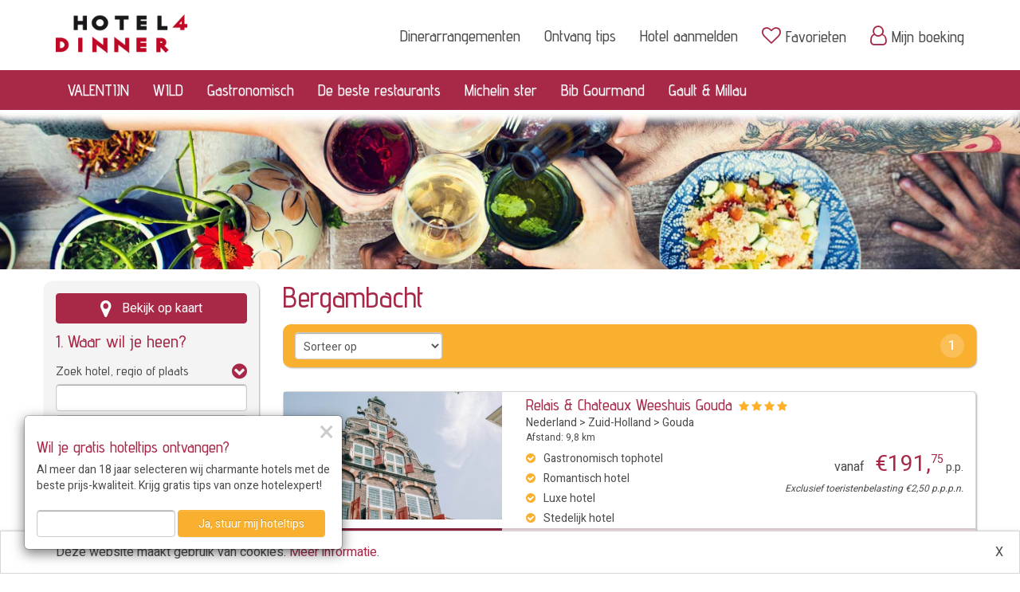

--- FILE ---
content_type: text/html; charset=UTF-8
request_url: https://www.hotel4dinner.com/hotels/nederland/zuid-holland/bergambacht
body_size: 17081
content:
<!DOCTYPE html>
<html lang="nl">
	<head>
		<meta charset="utf-8">
<meta http-equiv="X-UA-Compatible" content="IE=edge">
<meta name="viewport" content="width=device-width, initial-scale=1, maximum-scale=1, user-scalable=no">

<!-- Start Main header --><base href="https://www.hotel4dinner.com/" />

<link rel="shortcut icon" href="https://www.hotel4dinner.com/../../back-site/upload//bs_site/favicon-hotel4dinner_20201009185129716.png" />

<title>Weekend weg Bergambacht - Hotels in Bergambacht - Hotel4Dinner.com</title>
<meta name="description" content="Weekend weg in Bergambacht. GEEN BOEKINGSKOSTEN voor het reserveren van hotels in de Krimpenerwaard." />





<link rel="canonical" href="https://www.hotel4dinner.com/hotels/nederland/zuid-holland/bergambacht" />


<meta property="og:type" content="website" />
<meta property="og:url" content="https://www.hotel4dinner.com/hotels/nederland/zuid-holland/bergambacht" />
<script>var dataLayer = [];</script><script></script>
		<!-- Google Tag Manager -->
		<script>(function(w,d,s,l,i){w[l]=w[l]||[];w[l].push({'gtm.start':
				new Date().getTime(),event:'gtm.js'});var f=d.getElementsByTagName(s)[0],
				j=d.createElement(s),dl=l!='dataLayer'?'&l='+l:'';j.async=true;j.src=
				'https://www.googletagmanager.com/gtm.js?id='+i+dl;f.parentNode.insertBefore(j,f);
			})(window,document,'script','dataLayer','GTM-5QFNBZW');</script>
		<!-- End Google Tag Manager -->
		






        <script type="text/javascript" src="jquery/jquery-2.1.4.min.js"></script>
        <script type="text/javascript" src="jquery/jquery-migrate-1.2.1.min.js"></script>
                    <link href="https://www.hotel4dinner.com/bootstrap/css/bootstrap.min.css" rel="stylesheet" type="text/css" />
                    <link href="https://www.hotel4dinner.com/bootstrap/css/bootstrap-theme.min.css" rel="stylesheet" type="text/css" />
                    <link href="https://www.hotel4dinner.com/bootstrap/css/jasny-bootstrap.min.css" rel="stylesheet" type="text/css" />
                    <link href="//maxcdn.bootstrapcdn.com/font-awesome/latest/css/font-awesome.min.css" rel="stylesheet" type="text/css" />
                <link href="https://www.hotel4dinner.com/styles/stylesheet-10.css?v=1769208118" rel="stylesheet" type="text/css" />
        <script type="text/javascript" src="bootstrap/js/bootstrap.min.js"></script>
        <script type="text/javascript" src="bootstrap/js/jasny-bootstrap.min.js"></script>
        <script type="text/javascript" src="/lib-js/bootstrap/datepicker/1.10.0/js/bootstrap-datepicker.min.js"></script>
        <script type="text/javascript" src="/lib-js/bootstrap/datepicker/1.10.0/locales/bootstrap-datepicker.nl.min.js"></script>
        <script type="text/javascript" src="scripts/load_datepicker.js"></script>

            </head>
    <body class="site-body has-sfeerbeeld">
        <!-- Start body scripts -->
        <!-- Google Tag Manager (noscript) -->
        <noscript><iframe src="https://www.googletagmanager.com/ns.html?id=GTM-5QFNBZW"
            height="0" width="0" style="display:none;visibility:hidden"></iframe></noscript>
        <!-- End Google Tag Manager (noscript) -->
		
        
    <div id="mapContainer" data-api-key="AIzaSyD43siRwa7mIsXZypZKL0J1LamHqOBc23I">
        <div id="map-toggle">
            <button type="button" class="navbar-toggle offcanvas-btn" data-toggle="offcanvas" data-target="#offcanvas-menu">
                <i class="fa fa-filter"></i>&nbsp;&nbsp;Filter
            </button>
        </div>
        <div id="map" data-price-tag="https://www.hotel4dinner.com/back-site/upload/zoek_resultaten_info/price-marker_20170315155715671.png" data-marker="https://www.hotel4dinner.com/back-site/upload/zoek_resultaten_info/no-price-marker_20170315155715168.png" data-cluster="https://www.hotel4dinner.com/back-site/upload/zoek_resultaten_info/circle_20170315155715962.png"></div>
        <div id="map-overlay">
            <div id="map-overlay-bg"></div>
            <svg width='50px' height='50px' xmlns="http://www.w3.org/2000/svg" viewBox="0 0 100 100" preserveAspectRatio="xMidYMid" class="uil-ring-alt">
                <rect x="0" y="0" width="100" height="100" fill="none" class="bk"></rect>
                <circle cx="50" cy="50" r="40" stroke="transparent" fill="none" stroke-width="10" stroke-linecap="round"></circle>
                <circle cx="50" cy="50" r="40" stroke="#1F959C" fill="none" stroke-width="6" stroke-linecap="round">
                    <animate attributeName="stroke-dashoffset" dur="2s" repeatCount="indefinite" from="0" to="502"></animate>
                    <animate attributeName="stroke-dasharray" dur="2s" repeatCount="indefinite" values="150.6 100.4;1 250;150.6 100.4"></animate>
                </circle>
            </svg>
        </div>
    </div>

        <nav id="offcanvas-menu" class="navmenu navmenu-default navmenu-fixed-left offcanvas" role="navigation">
            <button type="button" class="close" data-toggle="offcanvas" data-target="#offcanvas-menu"><span>&times;</span></button>
            <div id="offcanvas-menu-content"></div>
        </nav>
        <header id="site-header" class="has-sfeerbeeld hidden-print">
            <div class="site-header-container">
                
                    <nav id="main-navigation" role="navigation">
    <div class="container">
        <div class="row">
            <div class="col-logo col-sm-2">
                <a href="https://www.hotel4dinner.com/" title="Hotel4Dinner.com" class="site-logo"><img src="https://www.hotel4dinner.com/back-site/upload/bs_site/17041_hotel4dinnerlogo-160h_20170407144751548_20200529121901541.png" class="img-responsive" style="max-height: 78px"></a>
                <div class="subtitle"></div>
            </div>
            <div class="col-xs-12 visible-xs text-right">
                <button type="button" class="navbar-toggle" data-toggle="collapse" data-target=".navbar-collapse">
                    <span class="icon-bar"></span>
                    <span class="icon-bar"></span>
                    <span class="icon-bar"></span>
                </button>
            </div>
            <div class="col-menu col-sm-10 hidden-xs">
                    <ul class="nav navbar-nav navbar-right topMenu" id="topMenu">
                    <li class="menu-item   first pagina">
                <a href="https://www.hotel4dinner.com/dinerarrangementen" class="menu-item-link">Dinerarrangementen</a>
            </li>
                    <li class="menu-item    pagina">
                <a href="https://www.hotel4dinner.com/aanmelden-nieuwsbrief" class="menu-item-link">Ontvang tips</a>
            </li>
                    <li class="menu-item    pagina">
                <a href="https://www.hotel4dinner.com/hotel-aanmelden" class="menu-item-link">Hotel aanmelden</a>
            </li>
                    <li class="menu-item    pagina">
                <a href="https://www.hotel4dinner.com/bewaarde-hotels" class="menu-item-link"><i class="fa fa-heart-o"></i> <span class="visible-xs">Bewaarde hotels</span>Favorieten</a>
            </li>
                    <li class="menu-item  last  url">
                <a href="https://www.hotel4dinner.com/login" class="menu-item-link"><i class="fa fa-user-o"></i> <span class="visible-xs">Inloggen</span>Mijn boeking</a>
            </li>
            </ul>
            </div>
        </div>
    </div>
    <div id="main-menu-container-wrapper">
        <div class="container">
            <div class="row">
                <div class="col-menu col-sm-12 hidden-xs">
                        <ul class="nav navbar-nav mainMenu" id="mainMenu">
                    <li class="menu-item   first url">
                <a href="https://www.hotel4dinner.com/romantische-dinerarrangementen" class="menu-item-link">VALENTIJN</a>
            </li>
                    <li class="menu-item    pagina">
                <a href="https://www.hotel4dinner.com/wildarrangementen" class="menu-item-link">WILD</a>
            </li>
                    <li class="menu-item    pagina">
                <a href="https://www.hotel4dinner.com/gastronomische-arrangementen" class="menu-item-link">Gastronomisch</a>
            </li>
                    <li class="menu-item    pagina">
                <a href="https://www.hotel4dinner.com/hotels-met-de-beste-restaurants" class="menu-item-link">De beste restaurants</a>
            </li>
                    <li class="menu-item    pagina">
                <a href="https://www.hotel4dinner.com/hotels-met-michelin-restaurant" class="menu-item-link">Michelin ster</a>
            </li>
                    <li class="menu-item    pagina">
                <a href="https://www.hotel4dinner.com/hotels-met-bib-gourmand-restaurant" class="menu-item-link">Bib Gourmand</a>
            </li>
                    <li class="menu-item  last  pagina">
                <a href="https://www.hotel4dinner.com/hotels-met-gault-millau-restaurant" class="menu-item-link">Gault & Millau</a>
            </li>
            </ul>
                </div>
            </div>
        </div>
    </div>
</nav>
<nav class="visible-xs" id="sub-navigation" role="navigation">
    <div class="navbar-collapse collapse">
            <ul class="nav navbar-nav mainMenu" id="mainMenu">
                    <li class="menu-item   first url">
                <a href="https://www.hotel4dinner.com/romantische-dinerarrangementen" class="menu-item-link">VALENTIJN</a>
            </li>
                    <li class="menu-item    pagina">
                <a href="https://www.hotel4dinner.com/wildarrangementen" class="menu-item-link">WILD</a>
            </li>
                    <li class="menu-item    pagina">
                <a href="https://www.hotel4dinner.com/gastronomische-arrangementen" class="menu-item-link">Gastronomisch</a>
            </li>
                    <li class="menu-item    pagina">
                <a href="https://www.hotel4dinner.com/hotels-met-de-beste-restaurants" class="menu-item-link">De beste restaurants</a>
            </li>
                    <li class="menu-item    pagina">
                <a href="https://www.hotel4dinner.com/hotels-met-michelin-restaurant" class="menu-item-link">Michelin ster</a>
            </li>
                    <li class="menu-item    pagina">
                <a href="https://www.hotel4dinner.com/hotels-met-bib-gourmand-restaurant" class="menu-item-link">Bib Gourmand</a>
            </li>
                    <li class="menu-item  last  pagina">
                <a href="https://www.hotel4dinner.com/hotels-met-gault-millau-restaurant" class="menu-item-link">Gault & Millau</a>
            </li>
            </ul>
            <ul class="nav navbar-nav navbar-right topMenu" id="topMenu">
                    <li class="menu-item   first pagina">
                <a href="https://www.hotel4dinner.com/dinerarrangementen" class="menu-item-link">Dinerarrangementen</a>
            </li>
                    <li class="menu-item    pagina">
                <a href="https://www.hotel4dinner.com/aanmelden-nieuwsbrief" class="menu-item-link">Ontvang tips</a>
            </li>
                    <li class="menu-item    pagina">
                <a href="https://www.hotel4dinner.com/hotel-aanmelden" class="menu-item-link">Hotel aanmelden</a>
            </li>
                    <li class="menu-item    pagina">
                <a href="https://www.hotel4dinner.com/bewaarde-hotels" class="menu-item-link"><i class="fa fa-heart-o"></i> <span class="visible-xs">Bewaarde hotels</span>Favorieten</a>
            </li>
                    <li class="menu-item  last  url">
                <a href="https://www.hotel4dinner.com/login" class="menu-item-link"><i class="fa fa-user-o"></i> <span class="visible-xs">Inloggen</span>Mijn boeking</a>
            </li>
            </ul>
    </div>
</nav>
                
            </div>
        </header>
        <div id="main-container" class="small-menu">
                            <img id="main-sfeerbeeld" src="https://www.hotel4dinner.com/back-site/upload/zoek_resultaten_info/_1920x300c/dinnerheader_285854987lr_20170405144007282.jpg" class="img-responsive" />
                        
    <div id="zoek-arrangementen" class="container" data-page="1" data-sort="relevance">
        <div class="row">
            <div id="zoek-arrangementen-filter-wrapper-placeholder" class="col-md-3 hidden-sm hidden-xs"></div>
            <div id="zoek-arrangementen-filter-wrapper" class="col-md-3">
                <div id="zoek-arrangementen-filter-container">
                    <div id="zoek-hotel-filters">
    <form name="zoek-hotel-filter-form" id="zoek-hotel-filter-form">
        <div class="hotel-filter-algemeen">
                            <button class="btn btn-secondary btn-block" type="button" id="map-view-btn">
                    <div id="map-view-btn-map">
                        <i class="fa fa-map-marker"></i>
                        <span class="button-text">Bekijk op kaart</span>
                    </div>
                    <div id="map-view-btn-list">
                        <i class="fa fa-list-ul"></i>
                        <span class="button-text">Bekijk in lijst</span>
                    </div>
                </button>
                        <h2 class="hotel-filter-algemeen-titel">1. Waar wil je heen?</h2>
                            <div class="hotel-filter-group">
                    <h3 class="hotel-filter-group-titel" data-toggle="collapse" data-target="#hotel-filter-bestemming-content">Zoek hotel, regio of plaats</h3>
                    <div id="hotel-filter-bestemming-content" class="hotel-filter-group-content collapse in">
                        <div class="hotel-filter hotel-filter-locatie">
                            <input id="locatie-input" name="locatie" class="form-control locatie-typeahead" value="" />
                        </div>
                        <div class="hotel-filter hotel-filter-land">
                            <select id="land-select" name="land" class="form-control">
                                <option value="">Alle landen</option>
                                                                    <option value="2" data-uri="belgie" >België</option>
                                                                    <option value="3" data-uri="duitsland" >Duitsland</option>
                                                                    <option value="230" data-uri="luxemburg" >Luxemburg</option>
                                                                    <option value="1" data-uri="nederland" selected>Nederland</option>
                                                            </select>
                        </div>
                        <div class="hotel-filter hotel-filter-regio">
                            <select id="regio-select" name="regio" class="form-control">
                                <option value="">Alle regio's</option>
                                                                    <optgroup data-land="1" label="Nederland">
                                                                                    <option value="R7" data-uri="nederland/achterhoek" >Achterhoek</option>
                                                                                    <option value="R19" data-uri="nederland/betuwe" >Betuwe</option>
                                                                                    <option value="R118" data-uri="nederland/biesbosch" >Biesbosch</option>
                                                                                    <option value="R110" data-uri="nederland/de-alde-feanen" >De Alde Feanen</option>
                                                                                    <option value="P13" data-uri="nederland/drenthe" >Drenthe</option>
                                                                                    <option value="R108" data-uri="nederland/drents-friese-wold" >Drents-Friese Wold</option>
                                                                                    <option value="R109" data-uri="nederland/dwingelderveld" >Dwingelderveld</option>
                                                                                    <option value="P14" data-uri="nederland/flevoland" >Flevoland</option>
                                                                                    <option value="R112" data-uri="nederland/friese-meren" >Friese Meren</option>
                                                                                    <option value="P15" data-uri="nederland/friesland" >Friesland</option>
                                                                                    <option value="P5" data-uri="nederland/gelderland" >Gelderland</option>
                                                                                    <option value="R23" data-uri="nederland/gooi-en-vechtstreek" >Gooi- en Vechtstreek</option>
                                                                                    <option value="R120" data-uri="nederland/groene-hart" >Groene Hart</option>
                                                                                    <option value="P6" data-uri="nederland/groningen" >Groningen</option>
                                                                                    <option value="R11" data-uri="nederland/hondsrug" >Hondsrug</option>
                                                                                    <option value="P7" data-uri="nederland/limburg" >Limburg</option>
                                                                                    <option value="R117" data-uri="nederland/loonse-en-drunense-duinen" >Loonse en Drunense Duinen</option>
                                                                                    <option value="R9" data-uri="nederland/maas-en-waal" >Maas en Waal</option>
                                                                                    <option value="R24" data-uri="nederland/noord-beveland" >Noord-Beveland</option>
                                                                                    <option value="P8" data-uri="nederland/noord-brabant" >Noord-Brabant</option>
                                                                                    <option value="P17" data-uri="nederland/noord-holland" >Noord-Holland</option>
                                                                                    <option value="R13" data-uri="nederland/noord-limburg" >Noord-Limburg</option>
                                                                                    <option value="R113" data-uri="nederland/noordzeekust" >Noordzeekust</option>
                                                                                    <option value="P9" data-uri="nederland/overijssel" >Overijssel</option>
                                                                                    <option value="R32" data-uri="nederland/rijk-van-nijmegen" >Rijk van Nijmegen</option>
                                                                                    <option value="R107" data-uri="nederland/salland" >Salland</option>
                                                                                    <option value="R12" data-uri="nederland/schouwen-duiveland" >Schouwen-Duiveland</option>
                                                                                    <option value="R36" data-uri="nederland/texel" >Texel</option>
                                                                                    <option value="R8" data-uri="nederland/twente" >Twente</option>
                                                                                    <option value="P10" data-uri="nederland/utrecht" >Utrecht</option>
                                                                                    <option value="R33" data-uri="nederland/utrechtse-heuvelrug" >Utrechtse Heuvelrug</option>
                                                                                    <option value="R6" data-uri="nederland/veluwe" >Veluwe</option>
                                                                                    <option value="R5" data-uri="nederland/waddeneilanden" >Waddeneilanden</option>
                                                                                    <option value="R18" data-uri="nederland/walcheren" >Walcheren</option>
                                                                                    <option value="R111" data-uri="nederland/weerribben-wieden" >Weerribben-Wieden</option>
                                                                                    <option value="R114" data-uri="nederland/west-friesland" >West-Friesland</option>
                                                                                    <option value="P11" data-uri="nederland/zeeland" >Zeeland</option>
                                                                                    <option value="R20" data-uri="nederland/zeeuws-vlaanderen" >Zeeuws-Vlaanderen</option>
                                                                                    <option value="P12" data-uri="nederland/zuid-holland" selected>Zuid-Holland</option>
                                                                                    <option value="R10" data-uri="nederland/zuid-limburg" >Zuid-Limburg</option>
                                                                            </optgroup>
                                                                    <optgroup data-land="2" label="België">
                                                                                    <option value="P175" data-uri="belgie/antwerpen" >Antwerpen</option>
                                                                                    <option value="R29" data-uri="belgie/belgische-ardennen" >Belgische Ardennen</option>
                                                                                    <option value="R25" data-uri="belgie/belgische-kust" >Belgische Kust</option>
                                                                                    <option value="R31" data-uri="belgie/belgisch-limburg" >Belgisch Limburg</option>
                                                                                    <option value="R26" data-uri="belgie/hinterland-kuststreek" >Hinterland (kuststreek)</option>
                                                                                    <option value="R28" data-uri="belgie/kempen-b" >Kempen (B)</option>
                                                                                    <option value="P176" data-uri="belgie/limburgb" >Limburg(B)</option>
                                                                                    <option value="P181" data-uri="belgie/luik" >Luik</option>
                                                                                    <option value="P182" data-uri="belgie/luxemburg" >Luxemburg</option>
                                                                                    <option value="R27" data-uri="belgie/midden-belgie" >Midden Belgie</option>
                                                                                    <option value="P183" data-uri="belgie/namen" >Namen</option>
                                                                                    <option value="P177" data-uri="belgie/oost-vlaanderen" >Oost-Vlaanderen</option>
                                                                                    <option value="R30" data-uri="belgie/oostkantons" >Oostkantons</option>
                                                                                    <option value="P178" data-uri="belgie/vlaams-brabant" >Vlaams-Brabant</option>
                                                                                    <option value="P179" data-uri="belgie/waals-brabant" >Waals-Brabant</option>
                                                                                    <option value="P172" data-uri="belgie/west-vlaanderen" >West-Vlaanderen</option>
                                                                            </optgroup>
                                                                    <optgroup data-land="3" label="Duitsland">
                                                                                    <option value="R43" data-uri="duitsland/eifel" >Eifel</option>
                                                                                    <option value="P620" data-uri="duitsland/hessen" >Hessen</option>
                                                                                    <option value="P473" data-uri="duitsland/nordrhein-westfalen" >Nordrhein-Westfalen</option>
                                                                                    <option value="P346" data-uri="duitsland/rheinland-pfalz" >Rheinland-Pfalz</option>
                                                                                    <option value="R103" data-uri="duitsland/sauerland" >Sauerland</option>
                                                                            </optgroup>
                                                                    <optgroup data-land="230" label="Luxemburg">
                                                                                    <option value="P269" data-uri="luxemburg/luxemburgse-ardennen" >Luxemburgse Ardennen</option>
                                                                            </optgroup>
                                                            </select>
                        </div>
                        <div class="hotel-filter hotel-filter-plaats">
                            <select id="plaats-select" name="plaats" class="form-control">
                                <option value="">Alle plaatsen</option>
                                                                    <optgroup data-land="1" label="Nederland">
                                                                                    <option data-provincie="8" data-regio=",," data-uri="nederland/noord-brabant/s-hertogenbosch" value="493" >'s-Hertogenbosch</option>
                                                                                    <option data-provincie="13" data-regio=",11," data-uri="nederland/drenthe/aa-en-hunze" value="533" >Aa en Hunze</option>
                                                                                    <option data-provincie="10" data-regio=",," data-uri="nederland/utrecht/abcoude" value="606" >Abcoude</option>
                                                                                    <option data-provincie="15" data-regio=",110," data-uri="nederland/friesland/achtkarspelen" value="605" >Achtkarspelen</option>
                                                                                    <option data-provincie="17" data-regio=",113," data-uri="nederland/noord-holland/alkmaar" value="621" >Alkmaar</option>
                                                                                    <option data-provincie="9" data-regio=",107,8," data-uri="nederland/overijssel/almelo" value="649" >Almelo</option>
                                                                                    <option data-provincie="14" data-regio=",," data-uri="nederland/flevoland/almere" value="540" >Almere</option>
                                                                                    <option data-provincie="15" data-regio=",37,113,5," data-uri="nederland/friesland/ameland" value="532" >Ameland</option>
                                                                                    <option data-provincie="10" data-regio=",33," data-uri="nederland/utrecht/amersfoort" value="279" >Amersfoort</option>
                                                                                    <option data-provincie="17" data-regio=",," data-uri="nederland/noord-holland/amsterdam" value="99" >Amsterdam</option>
                                                                                    <option data-provincie="5" data-regio=",6," data-uri="nederland/gelderland/apeldoorn" value="409" >Apeldoorn</option>
                                                                                    <option data-provincie="5" data-regio=",6," data-uri="nederland/gelderland/arnhem" value="651" >Arnhem</option>
                                                                                    <option data-provincie="13" data-regio=",11," data-uri="nederland/drenthe/assen" value="437" >Assen</option>
                                                                                    <option data-provincie="5" data-regio=",6," data-uri="nederland/gelderland/barneveld" value="411" >Barneveld</option>
                                                                                    <option data-provincie="12" data-regio=",118,120," data-uri="nederland/zuid-holland/bergambacht" value="502" selected>Bergambacht</option>
                                                                                    <option data-provincie="17" data-regio=",113," data-uri="nederland/noord-holland/bergen" value="146" >Bergen</option>
                                                                                    <option data-provincie="17" data-regio=",113," data-uri="nederland/noord-holland/bergen-aan-zee" value="110" >Bergen aan Zee</option>
                                                                                    <option data-provincie="5" data-regio=",32," data-uri="nederland/gelderland/berg-en-dal" value="425" >Berg en Dal</option>
                                                                                    <option data-provincie="8" data-regio=",," data-uri="nederland/noord-brabant/bergen-op-zoom" value="168" >Bergen op Zoom</option>
                                                                                    <option data-provincie="7" data-regio=",10," data-uri="nederland/limburg/berg-en-terblijt" value="166" >Berg en Terblijt</option>
                                                                                    <option data-provincie="5" data-regio=",7," data-uri="nederland/gelderland/berkelland" value="420" >Berkelland</option>
                                                                                    <option data-provincie="17" data-regio=",," data-uri="nederland/noord-holland/beverwijk" value="457" >Beverwijk</option>
                                                                                    <option data-provincie="8" data-regio=",," data-uri="nederland/noord-brabant/bladel" value="451" >Bladel</option>
                                                                                    <option data-provincie="13" data-regio=",11," data-uri="nederland/drenthe/borger-odoorn" value="50" >Borger-Odoorn</option>
                                                                                    <option data-provincie="9" data-regio=",8," data-uri="nederland/overijssel/borne" value="536" >Borne</option>
                                                                                    <option data-provincie="8" data-regio=",9,32," data-uri="nederland/noord-brabant/boxmeer" value="115" >Boxmeer</option>
                                                                                    <option data-provincie="8" data-regio=",," data-uri="nederland/noord-brabant/breda" value="494" >Breda</option>
                                                                                    <option data-provincie="5" data-regio=",6," data-uri="nederland/gelderland/brummen" value="95" >Brummen</option>
                                                                                    <option data-provincie="7" data-regio=",10," data-uri="nederland/limburg/brunssum" value="294" >Brunssum</option>
                                                                                    <option data-provincie="17" data-regio=",113," data-uri="nederland/noord-holland/callantsoog" value="377" >Callantsoog</option>
                                                                                    <option data-provincie="13" data-regio=",109,11," data-uri="nederland/drenthe/coevorden" value="438" >Coevorden</option>
                                                                                    <option data-provincie="9" data-regio=",," data-uri="nederland/overijssel/dalfsen" value="660" >Dalfsen</option>
                                                                                    <option data-provincie="17" data-regio=",36,5," data-uri="nederland/noord-holland/de-cocksdorp" value="201" >De Cocksdorp</option>
                                                                                    <option data-provincie="15" data-regio=",112," data-uri="nederland/friesland/de-friese-meren" value="444" >De Friese Meren</option>
                                                                                    <option data-provincie="17" data-regio=",113,36,5," data-uri="nederland/noord-holland/de-koog" value="83" >De Koog</option>
                                                                                    <option data-provincie="6" data-regio=",5," data-uri="nederland/groningen/de-marne" value="542" >De Marne</option>
                                                                                    <option data-provincie="17" data-regio=",36,5," data-uri="nederland/noord-holland/den-burg" value="84" >Den Burg</option>
                                                                                    <option data-provincie="12" data-regio=",113," data-uri="nederland/zuid-holland/den-haag-scheveningen" value="35" >Den Haag-Scheveningen</option>
                                                                                    <option data-provincie="17" data-regio=",113," data-uri="nederland/noord-holland/den-helder" value="456" >Den Helder</option>
                                                                                    <option data-provincie="17" data-regio=",36,5," data-uri="nederland/noord-holland/den-hoorn" value="156" >Den Hoorn</option>
                                                                                    <option data-provincie="10" data-regio=",23,120," data-uri="nederland/utrecht/de-ronde-venen" value="452" >De Ronde Venen</option>
                                                                                    <option data-provincie="8" data-regio=",," data-uri="nederland/noord-brabant/deurne" value="627" >Deurne</option>
                                                                                    <option data-provincie="9" data-regio=",107," data-uri="nederland/overijssel/deventer" value="310" >Deventer</option>
                                                                                    <option data-provincie="17" data-regio=",36,5," data-uri="nederland/noord-holland/de-waal" value="80" >De Waal</option>
                                                                                    <option data-provincie="13" data-regio=",108,109,111," data-uri="nederland/drenthe/de-wolden" value="433" >De Wolden</option>
                                                                                    <option data-provincie="9" data-regio=",8," data-uri="nederland/overijssel/dinkelland" value="415" >Dinkelland</option>
                                                                                    <option data-provincie="5" data-regio=",7," data-uri="nederland/gelderland/doetinchem" value="636" >Doetinchem</option>
                                                                                    <option data-provincie="13" data-regio=",," data-uri="nederland/drenthe/doldersum" value="597" >Doldersum</option>
                                                                                    <option data-provincie="11" data-regio=",113,18," data-uri="nederland/zeeland/domburg" value="631" >Domburg</option>
                                                                                    <option data-provincie="8" data-regio=",118,117," data-uri="nederland/noord-brabant/dongen" value="323" >Dongen</option>
                                                                                    <option data-provincie="14" data-regio=",6,111," data-uri="nederland/flevoland/dronten" value="544" >Dronten</option>
                                                                                    <option data-provincie="17" data-regio=",114," data-uri="nederland/noord-holland/edam-volendam" value="124" >Edam-Volendam</option>
                                                                                    <option data-provincie="5" data-regio=",33,6," data-uri="nederland/gelderland/ede" value="202" >Ede</option>
                                                                                    <option data-provincie="17" data-regio=",113," data-uri="nederland/noord-holland/egmond-aan-zee" value="376" >Egmond aan Zee</option>
                                                                                    <option data-provincie="8" data-regio=",," data-uri="nederland/noord-brabant/eindhoven" value="589" >Eindhoven</option>
                                                                                    <option data-provincie="13" data-regio=",," data-uri="nederland/drenthe/emmen" value="663" >Emmen</option>
                                                                                    <option data-provincie="17" data-regio=",114," data-uri="nederland/noord-holland/enkhuizen" value="155" >Enkhuizen</option>
                                                                                    <option data-provincie="9" data-regio=",8," data-uri="nederland/overijssel/enschede" value="367" >Enschede</option>
                                                                                    <option data-provincie="5" data-regio=",6," data-uri="nederland/gelderland/epe" value="68" >Epe</option>
                                                                                    <option data-provincie="7" data-regio=",10," data-uri="nederland/limburg/epen" value="249" >Epen</option>
                                                                                    <option data-provincie="8" data-regio=",," data-uri="nederland/noord-brabant/etten-leur" value="61" >Etten-Leur</option>
                                                                                    <option data-provincie="15" data-regio=",," data-uri="nederland/friesland/franekeradeel" value="615" >Franekeradeel</option>
                                                                                    <option data-provincie="13" data-regio=",," data-uri="nederland/drenthe/gasselte" value="577" >Gasselte</option>
                                                                                    <option data-provincie="12" data-regio=",113,12," data-uri="nederland/zuid-holland/goeree-overflakkee" value="487" >Goeree-Overflakkee</option>
                                                                                    <option data-provincie="12" data-regio=",120," data-uri="nederland/zuid-holland/gouda" value="648" >Gouda</option>
                                                                                    <option data-provincie="5" data-regio=",," data-uri="nederland/gelderland/groesbeek" value="534" >Groesbeek</option>
                                                                                    <option data-provincie="7" data-regio=",10," data-uri="nederland/limburg/gulpen-wittem" value="118" >Gulpen-Wittem</option>
                                                                                    <option data-provincie="17" data-regio=",," data-uri="nederland/noord-holland/haarlem" value="144" >Haarlem</option>
                                                                                    <option data-provincie="8" data-regio=",," data-uri="nederland/noord-brabant/halderberge" value="490" >Halderberge</option>
                                                                                    <option data-provincie="9" data-regio=",107," data-uri="nederland/overijssel/hardenberg" value="431" >Hardenberg</option>
                                                                                    <option data-provincie="5" data-regio=",6," data-uri="nederland/gelderland/harderwijk" value="81" >Harderwijk</option>
                                                                                    <option data-provincie="15" data-regio=",112," data-uri="nederland/friesland/heerenveen" value="355" >Heerenveen</option>
                                                                                    <option data-provincie="7" data-regio=",10," data-uri="nederland/limburg/heerlen" value="213" >Heerlen</option>
                                                                                    <option data-provincie="8" data-regio=",," data-uri="nederland/noord-brabant/heeze-leende" value="341" >Heeze-Leende</option>
                                                                                    <option data-provincie="17" data-regio=",113," data-uri="nederland/noord-holland/heiloo" value="361" >Heiloo</option>
                                                                                    <option data-provincie="9" data-regio=",107,8," data-uri="nederland/overijssel/hellendoorn" value="274" >Hellendoorn</option>
                                                                                    <option data-provincie="8" data-regio=",," data-uri="nederland/noord-brabant/helmond" value="639" >Helmond</option>
                                                                                    <option data-provincie="9" data-regio=",8," data-uri="nederland/overijssel/hengelo" value="574" >Hengelo</option>
                                                                                    <option data-provincie="7" data-regio=",13," data-uri="nederland/limburg/herkenbosch" value="629" >Herkenbosch</option>
                                                                                    <option data-provincie="8" data-regio=",118,117,9," data-uri="nederland/noord-brabant/heusden" value="212" >Heusden</option>
                                                                                    <option data-provincie="8" data-regio=",," data-uri="nederland/noord-brabant/hilvarenbeek" value="428" >Hilvarenbeek</option>
                                                                                    <option data-provincie="17" data-regio=",23," data-uri="nederland/noord-holland/hilversum" value="149" >Hilversum</option>
                                                                                    <option data-provincie="9" data-regio=",8," data-uri="nederland/overijssel/hof-van-twente" value="413" >Hof van Twente</option>
                                                                                    <option data-provincie="13" data-regio=",108,109," data-uri="nederland/drenthe/hoogeveen" value="58" >Hoogeveen</option>
                                                                                    <option data-provincie="7" data-regio=",9,13," data-uri="nederland/limburg/horst-aan-de-maas" value="62" >Horst aan de Maas</option>
                                                                                    <option data-provincie="17" data-regio=",23," data-uri="nederland/noord-holland/huizen" value="362" >Huizen</option>
                                                                                    <option data-provincie="10" data-regio=",," data-uri="nederland/utrecht/ijsselstein" value="338" >IJsselstein</option>
                                                                                    <option data-provincie="11" data-regio=",17," data-uri="nederland/zeeland/kapelle" value="501" >Kapelle</option>
                                                                                    <option data-provincie="7" data-regio=",10," data-uri="nederland/limburg/kerkrade" value="206" >Kerkrade</option>
                                                                                    <option data-provincie="7" data-regio=",10," data-uri="nederland/limburg/landgraaf" value="282" >Landgraaf</option>
                                                                                    <option data-provincie="17" data-regio=",114," data-uri="nederland/noord-holland/langedijk" value="459" >Langedijk</option>
                                                                                    <option data-provincie="15" data-regio=",110," data-uri="nederland/friesland/leeuwarden" value="44" >Leeuwarden</option>
                                                                                    <option data-provincie="12" data-regio=",113," data-uri="nederland/zuid-holland/leiden" value="151" >Leiden</option>
                                                                                    <option data-provincie="12" data-regio=",113," data-uri="nederland/zuid-holland/leidschendam-voorburg" value="642" >Leidschendam-Voorburg</option>
                                                                                    <option data-provincie="5" data-regio=",7," data-uri="nederland/gelderland/lochem" value="306" >Lochem</option>
                                                                                    <option data-provincie="8" data-regio=",117," data-uri="nederland/noord-brabant/loon-op-zand" value="491" >Loon op Zand</option>
                                                                                    <option data-provincie="6" data-regio=",," data-uri="nederland/groningen/loppersum" value="126" >Loppersum</option>
                                                                                    <option data-provincie="9" data-regio=",8," data-uri="nederland/overijssel/losser" value="414" >Losser</option>
                                                                                    <option data-provincie="7" data-regio=",10," data-uri="nederland/limburg/maastricht" value="18" >Maastricht</option>
                                                                                    <option data-provincie="7" data-regio=",10," data-uri="nederland/limburg/mechelen" value="623" >Mechelen</option>
                                                                                    <option data-provincie="17" data-regio=",114," data-uri="nederland/noord-holland/medemblik" value="541" >Medemblik</option>
                                                                                    <option data-provincie="11" data-regio=",18," data-uri="nederland/zeeland/middelburg" value="96" >Middelburg</option>
                                                                                    <option data-provincie="13" data-regio=",108,109,11," data-uri="nederland/drenthe/midden-drenthe" value="439" >Midden-Drenthe</option>
                                                                                    <option data-provincie="8" data-regio=",13,32," data-uri="nederland/noord-brabant/mill-en-sint-hubert" value="72" >Mill en Sint Hubert</option>
                                                                                    <option data-provincie="5" data-regio=",7," data-uri="nederland/gelderland/montferland" value="519" >Montferland</option>
                                                                                    <option data-provincie="10" data-regio=",23,120," data-uri="nederland/utrecht/montfoort" value="584" >Montfoort</option>
                                                                                    <option data-provincie="5" data-regio=",19,9," data-uri="nederland/gelderland/neder-betuwe" value="423" >Neder-Betuwe</option>
                                                                                    <option data-provincie="10" data-regio=",," data-uri="nederland/utrecht/nieuwegein" value="573" >Nieuwegein</option>
                                                                                    <option data-provincie="5" data-regio=",6," data-uri="nederland/gelderland/nijkerk" value="630" >Nijkerk</option>
                                                                                    <option data-provincie="11" data-regio=",24," data-uri="nederland/zeeland/noord-beveland" value="500" >Noord-Beveland</option>
                                                                                    <option data-provincie="13" data-regio=",11," data-uri="nederland/drenthe/noordenveld" value="440" >Noordenveld</option>
                                                                                    <option data-provincie="14" data-regio=",111," data-uri="nederland/flevoland/noordoostpolder" value="668" >Noordoostpolder</option>
                                                                                    <option data-provincie="12" data-regio=",113," data-uri="nederland/zuid-holland/noordwijk" value="158" >Noordwijk</option>
                                                                                    <option data-provincie="8" data-regio=",," data-uri="nederland/noord-brabant/nuenen" value="297" >Nuenen</option>
                                                                                    <option data-provincie="8" data-regio=",," data-uri="nederland/noord-brabant/nuland" value="656" >Nuland</option>
                                                                                    <option data-provincie="5" data-regio=",6," data-uri="nederland/gelderland/nunspeet" value="113" >Nunspeet</option>
                                                                                    <option data-provincie="8" data-regio=",," data-uri="nederland/noord-brabant/oirschot" value="276" >Oirschot</option>
                                                                                    <option data-provincie="8" data-regio=",117," data-uri="nederland/noord-brabant/oisterwijk" value="301" >Oisterwijk</option>
                                                                                    <option data-provincie="9" data-regio=",107," data-uri="nederland/overijssel/ommen" value="120" >Ommen</option>
                                                                                    <option data-provincie="11" data-regio=",113,18," data-uri="nederland/zeeland/oostkapelle" value="634" >Oostkapelle</option>
                                                                                    <option data-provincie="15" data-regio=",108," data-uri="nederland/friesland/ooststellingwerf" value="445" >Ooststellingwerf</option>
                                                                                    <option data-provincie="8" data-regio=",19,9," data-uri="nederland/noord-brabant/oss" value="492" >Oss</option>
                                                                                    <option data-provincie="17" data-regio=",36,5," data-uri="nederland/noord-holland/oudeschild" value="128" >Oudeschild</option>
                                                                                    <option data-provincie="13" data-regio=",," data-uri="nederland/drenthe/papenvoort" value="622" >papenvoort</option>
                                                                                    <option data-provincie="13" data-regio=",11," data-uri="nederland/drenthe/paterswolde" value="647" >Paterswolde</option>
                                                                                    <option data-provincie="7" data-regio=",13," data-uri="nederland/limburg/peel-en-maas" value="365" >Peel en Maas</option>
                                                                                    <option data-provincie="17" data-regio=",114," data-uri="nederland/noord-holland/purmerend" value="106" >Purmerend</option>
                                                                                    <option data-provincie="5" data-regio=",6," data-uri="nederland/gelderland/putten" value="70" >Putten</option>
                                                                                    <option data-provincie="9" data-regio=",107," data-uri="nederland/overijssel/raalte" value="343" >Raalte</option>
                                                                                    <option data-provincie="5" data-regio=",6," data-uri="nederland/gelderland/renkum" value="585" >Renkum</option>
                                                                                    <option data-provincie="8" data-regio=",28," data-uri="nederland/noord-brabant/reusel-de-mierden" value="360" >Reusel-De Mierden</option>
                                                                                    <option data-provincie="5" data-regio=",6," data-uri="nederland/gelderland/rheden" value="312" >Rheden</option>
                                                                                    <option data-provincie="10" data-regio=",19,9,33,6," data-uri="nederland/utrecht/rhenen" value="207" >Rhenen</option>
                                                                                    <option data-provincie="9" data-regio=",107,8," data-uri="nederland/overijssel/rijssen-holten" value="359" >Rijssen-Holten</option>
                                                                                    <option data-provincie="12" data-regio=",113," data-uri="nederland/zuid-holland/rijswijk" value="184" >Rijswijk</option>
                                                                                    <option data-provincie="7" data-regio=",13," data-uri="nederland/limburg/roermond" value="100" >Roermond</option>
                                                                                    <option data-provincie="12" data-regio=",120," data-uri="nederland/zuid-holland/rotterdam" value="389" >Rotterdam</option>
                                                                                    <option data-provincie="13" data-regio=",," data-uri="nederland/drenthe/ruinen" value="554" >Ruinen</option>
                                                                                    <option data-provincie="15" data-regio=",113,44,5," data-uri="nederland/friesland/schiermonnikoog" value="579" >Schiermonnikoog</option>
                                                                                    <option data-provincie="7" data-regio=",10," data-uri="nederland/limburg/schin-op-geul" value="252" >Schin op Geul</option>
                                                                                    <option data-provincie="17" data-regio=",113," data-uri="nederland/noord-holland/schoorl" value="572" >Schoorl</option>
                                                                                    <option data-provincie="11" data-regio=",113,12," data-uri="nederland/zeeland/schouwen-duiveland" value="499" >Schouwen-Duiveland</option>
                                                                                    <option data-provincie="8" data-regio=",13,32," data-uri="nederland/noord-brabant/sint-anthonis" value="513" >Sint Anthonis</option>
                                                                                    <option data-provincie="7" data-regio=",31,10," data-uri="nederland/limburg/sittard-geleen" value="277" >Sittard-Geleen</option>
                                                                                    <option data-provincie="7" data-regio=",10," data-uri="nederland/limburg/slenaken" value="165" >Slenaken</option>
                                                                                    <option data-provincie="11" data-regio=",20," data-uri="nederland/zeeland/sluis" value="205" >Sluis</option>
                                                                                    <option data-provincie="15" data-regio=",110," data-uri="nederland/friesland/smallingerland" value="607" >Smallingerland</option>
                                                                                    <option data-provincie="10" data-regio=",23,33," data-uri="nederland/utrecht/soest" value="412" >Soest</option>
                                                                                    <option data-provincie="6" data-regio=",11," data-uri="nederland/groningen/stadskanaal" value="101" >Stadskanaal</option>
                                                                                    <option data-provincie="9" data-regio=",108,109,111," data-uri="nederland/overijssel/steenwijkerland" value="432" >Steenwijkerland</option>
                                                                                    <option data-provincie="10" data-regio=",23," data-uri="nederland/utrecht/stichtse-vecht" value="454" >Stichtse Vecht</option>
                                                                                    <option data-provincie="15" data-regio=",112," data-uri="nederland/friesland/sudwest-fryslan" value="449" >Sudwest-Fryslan</option>
                                                                                    <option data-provincie="11" data-regio=",20," data-uri="nederland/zeeland/terneuzen" value="170" >Terneuzen</option>
                                                                                    <option data-provincie="15" data-regio=",113,35,5," data-uri="nederland/friesland/terschelling" value="441" >Terschelling</option>
                                                                                    <option data-provincie="11" data-regio=",," data-uri="nederland/zeeland/tholen" value="429" >Tholen</option>
                                                                                    <option data-provincie="7" data-regio=",13," data-uri="nederland/limburg/thorn" value="224" >Thorn</option>
                                                                                    <option data-provincie="8" data-regio=",," data-uri="nederland/noord-brabant/tilburg" value="349" >Tilburg</option>
                                                                                    <option data-provincie="9" data-regio=",8," data-uri="nederland/overijssel/tubbergen" value="266" >Tubbergen</option>
                                                                                    <option data-provincie="13" data-regio=",11," data-uri="nederland/drenthe/tynaarlo" value="436" >Tynaarlo</option>
                                                                                    <option data-provincie="17" data-regio=",120," data-uri="nederland/noord-holland/uithoorn" value="114" >Uithoorn</option>
                                                                                    <option data-provincie="10" data-regio=",23," data-uri="nederland/utrecht/utrecht" value="278" >Utrecht</option>
                                                                                    <option data-provincie="10" data-regio=",33," data-uri="nederland/utrecht/utrechtse-heuvelrug" value="453" >Utrechtse Heuvelrug</option>
                                                                                    <option data-provincie="7" data-regio=",10," data-uri="nederland/limburg/vaals" value="69" >Vaals</option>
                                                                                    <option data-provincie="7" data-regio=",10," data-uri="nederland/limburg/valkenburg" value="125" >Valkenburg</option>
                                                                                    <option data-provincie="7" data-regio=",," data-uri="nederland/limburg/valkenburg-aan-de-geul" value="614" >Valkenburg aan de geul</option>
                                                                                    <option data-provincie="11" data-regio=",113,18," data-uri="nederland/zeeland/veere" value="102" >Veere</option>
                                                                                    <option data-provincie="17" data-regio=",113," data-uri="nederland/noord-holland/velsen" value="460" >Velsen</option>
                                                                                    <option data-provincie="7" data-regio=",13," data-uri="nederland/limburg/venlo" value="23" >Venlo</option>
                                                                                    <option data-provincie="7" data-regio=",13," data-uri="nederland/limburg/venray" value="336" >Venray</option>
                                                                                    <option data-provincie="6" data-regio=",," data-uri="nederland/groningen/vlagtwedde" value="603" >Vlagtwedde</option>
                                                                                    <option data-provincie="15" data-regio=",113,34,5," data-uri="nederland/friesland/vlieland" value="164" >Vlieland</option>
                                                                                    <option data-provincie="11" data-regio=",113,18," data-uri="nederland/zeeland/vlissingen" value="108" >Vlissingen</option>
                                                                                    <option data-provincie="7" data-regio=",13," data-uri="nederland/limburg/vlodrop" value="122" >Vlodrop</option>
                                                                                    <option data-provincie="11" data-regio=",113,18," data-uri="nederland/zeeland/vrouwenpolder" value="633" >Vrouwenpolder</option>
                                                                                    <option data-provincie="8" data-regio=",117," data-uri="nederland/noord-brabant/vught" value="119" >Vught</option>
                                                                                    <option data-provincie="5" data-regio=",19,9,6," data-uri="nederland/gelderland/wageningen" value="612" >Wageningen</option>
                                                                                    <option data-provincie="12" data-regio=",113," data-uri="nederland/zuid-holland/wassenaar" value="226" >Wassenaar</option>
                                                                                    <option data-provincie="13" data-regio=",108,109,11,111," data-uri="nederland/drenthe/westerveld" value="435" >Westerveld</option>
                                                                                    <option data-provincie="11" data-regio=",113,18," data-uri="nederland/zeeland/westkapelle" value="632" >Westkapelle</option>
                                                                                    <option data-provincie="12" data-regio=",113," data-uri="nederland/zuid-holland/westland" value="462" >Westland</option>
                                                                                    <option data-provincie="5" data-regio=",19,9," data-uri="nederland/gelderland/west-maas-en-waal" value="422" >West Maas en Waal</option>
                                                                                    <option data-provincie="5" data-regio=",19,9,32," data-uri="nederland/gelderland/wijchen" value="426" >Wijchen</option>
                                                                                    <option data-provincie="17" data-regio=",23,120," data-uri="nederland/noord-holland/wijdemeren" value="455" >Wijdemeren</option>
                                                                                    <option data-provincie="17" data-regio=",113," data-uri="nederland/noord-holland/wijk-aan-zee" value="105" >Wijk aan Zee</option>
                                                                                    <option data-provincie="5" data-regio=",7," data-uri="nederland/gelderland/winterswijk" value="610" >Winterswijk</option>
                                                                                    <option data-provincie="17" data-regio=",," data-uri="nederland/noord-holland/zaandam" value="222" >Zaandam</option>
                                                                                    <option data-provincie="17" data-regio=",113," data-uri="nederland/noord-holland/zandvoort" value="157" >Zandvoort</option>
                                                                                    <option data-provincie="13" data-regio=",11," data-uri="nederland/drenthe/zeegse" value="646" >Zeegse</option>
                                                                                    <option data-provincie="10" data-regio=",23,33," data-uri="nederland/utrecht/zeist" value="262" >Zeist</option>
                                                                                    <option data-provincie="5" data-regio=",7," data-uri="nederland/gelderland/zevenaar" value="593" >Zevenaar</option>
                                                                                    <option data-provincie="8" data-regio=",118," data-uri="nederland/noord-brabant/zevenbergen" value="652" >Zevenbergen</option>
                                                                                    <option data-provincie="12" data-regio=",120," data-uri="nederland/zuid-holland/zoetermeer" value="150" >Zoetermeer</option>
                                                                                    <option data-provincie="13" data-regio=",11," data-uri="nederland/drenthe/zuidlaren" value="624" >Zuidlaren</option>
                                                                                    <option data-provincie="5" data-regio=",7," data-uri="nederland/gelderland/zutphen" value="666" >Zutphen</option>
                                                                                    <option data-provincie="12" data-regio=",118,120," data-uri="nederland/zuid-holland/zwijndrecht" value="229" >Zwijndrecht</option>
                                                                                    <option data-provincie="9" data-regio=",," data-uri="nederland/overijssel/zwolle" value="370" >Zwolle</option>
                                                                            </optgroup>
                                                                    <optgroup data-land="3" label="Duitsland">
                                                                                    <option data-provincie="346" data-regio=",43," data-uri="duitsland/rheinland-pfalz/adenau" value="586" >Adenau</option>
                                                                                    <option data-provincie="403" data-regio=",8," data-uri="duitsland/nedersaksen/bad-bentheim" value="601" >Bad Bentheim</option>
                                                                                    <option data-provincie="473" data-regio=",103," data-uri="duitsland/nordrhein-westfalen/bestwig" value="547" >Bestwig</option>
                                                                                    <option data-provincie="473" data-regio=",," data-uri="duitsland/nordrhein-westfalen/bottrop" value="470" >Bottrop</option>
                                                                                    <option data-provincie="346" data-regio=",43," data-uri="duitsland/rheinland-pfalz/daun" value="590" >Daun</option>
                                                                                    <option data-provincie="346" data-regio=",43," data-uri="duitsland/rheinland-pfalz/dudeldorf" value="520" >Dudeldorf</option>
                                                                                    <option data-provincie="473" data-regio=",103," data-uri="duitsland/nordrhein-westfalen/hallenberg" value="553" >Hallenberg</option>
                                                                                    <option data-provincie="473" data-regio=",," data-uri="duitsland/nordrhein-westfalen/heiligenhaus" value="672" >Heiligenhaus</option>
                                                                                    <option data-provincie="346" data-regio=",43," data-uri="duitsland/rheinland-pfalz/immerath" value="619" >Immerath</option>
                                                                                    <option data-provincie="473" data-regio=",43," data-uri="duitsland/nordrhein-westfalen/kerpen" value="539" >Kerpen</option>
                                                                                    <option data-provincie="473" data-regio=",103," data-uri="duitsland/nordrhein-westfalen/kirchhundem" value="476" >Kirchhundem</option>
                                                                                    <option data-provincie="346" data-regio=",43," data-uri="duitsland/rheinland-pfalz/laufeld" value="567" >Laufeld</option>
                                                                                    <option data-provincie="346" data-regio=",43,30," data-uri="duitsland/rheinland-pfalz/lutzkampen" value="352" >Lützkampen</option>
                                                                                    <option data-provincie="346" data-regio=",43," data-uri="duitsland/rheinland-pfalz/manderscheid" value="565" >Manderscheid</option>
                                                                                    <option data-provincie="473" data-regio=",43," data-uri="duitsland/nordrhein-westfalen/monschau" value="643" >Monschau</option>
                                                                                    <option data-provincie="346" data-regio=",100," data-uri="duitsland/rheinland-pfalz/nittel" value="344" >Nittel</option>
                                                                                    <option data-provincie="346" data-regio=",," data-uri="duitsland/rheinland-pfalz/nurburg" value="591" >Nürburg</option>
                                                                                    <option data-provincie="346" data-regio=",43," data-uri="duitsland/rheinland-pfalz/prum" value="570" >Prüm</option>
                                                                                    <option data-provincie="346" data-regio=",43,102," data-uri="duitsland/rheinland-pfalz/rech" value="587" >Rech</option>
                                                                                    <option data-provincie="346" data-regio=",43," data-uri="duitsland/rheinland-pfalz/rodder" value="399" >Rodder</option>
                                                                                    <option data-provincie="473" data-regio=",43," data-uri="duitsland/nordrhein-westfalen/schleiden" value="497" >Schleiden</option>
                                                                                    <option data-provincie="473" data-regio=",103," data-uri="duitsland/nordrhein-westfalen/schmallenberg" value="481" >Schmallenberg</option>
                                                                                    <option data-provincie="473" data-regio=",," data-uri="duitsland/nordrhein-westfalen/vreden" value="602" >Vreden</option>
                                                                                    <option data-provincie="620" data-regio=",103," data-uri="duitsland/hessen/willingen" value="558" >Willingen</option>
                                                                                    <option data-provincie="473" data-regio=",103," data-uri="duitsland/nordrhein-westfalen/winterberg" value="545" >Winterberg</option>
                                                                            </optgroup>
                                                                    <optgroup data-land="2" label="België">
                                                                                    <option data-provincie="183" data-regio=",29," data-uri="belgie/namen/alle-sur-semois" value="485" >Alle-sur-Semois</option>
                                                                                    <option data-provincie="175" data-regio=",27," data-uri="belgie/antwerpen/antwerpen" value="320" >Antwerpen</option>
                                                                                    <option data-provincie="176" data-regio=",31,28," data-uri="belgie/limburgb/as" value="418" >As</option>
                                                                                    <option data-provincie="181" data-regio=",29," data-uri="belgie/luik/aywaille" value="388" >Aywaille</option>
                                                                                    <option data-provincie="172" data-regio=",26," data-uri="belgie/west-vlaanderen/beernem" value="598" >Beernem</option>
                                                                                    <option data-provincie="172" data-regio=",25," data-uri="belgie/west-vlaanderen/blankenberge" value="193" >Blankenberge</option>
                                                                                    <option data-provincie="176" data-regio=",31," data-uri="belgie/limburgb/borgloon" value="662" >Borgloon</option>
                                                                                    <option data-provincie="172" data-regio=",26," data-uri="belgie/west-vlaanderen/brugge" value="331" >Brugge</option>
                                                                                    <option data-provincie="178" data-regio=",27," data-uri="belgie/vlaams-brabant/brussel" value="523" >Brussel</option>
                                                                                    <option data-provincie="181" data-regio=",29,30," data-uri="belgie/luik/burg-reuland" value="380" >Burg-Reuland</option>
                                                                                    <option data-provincie="181" data-regio=",29,30," data-uri="belgie/luik/butgenbach" value="332" >Bütgenbach</option>
                                                                                    <option data-provincie="172" data-regio=",25," data-uri="belgie/west-vlaanderen/de-haan" value="228" >De Haan</option>
                                                                                    <option data-provincie="183" data-regio=",29," data-uri="belgie/namen/dinant" value="295" >Dinant</option>
                                                                                    <option data-provincie="172" data-regio=",26," data-uri="belgie/west-vlaanderen/dranouter" value="635" >Dranouter</option>
                                                                                    <option data-provincie="182" data-regio=",29," data-uri="belgie/luxemburg/durbuy" value="654" >Durbuy</option>
                                                                                    <option data-provincie="182" data-regio=",29," data-uri="belgie/luxemburg/florenville" value="667" >Florenville</option>
                                                                                    <option data-provincie="183" data-regio=",29," data-uri="belgie/namen/gedinne" value="286" >Gedinne</option>
                                                                                    <option data-provincie="176" data-regio=",31,28," data-uri="belgie/limburgb/genk" value="253" >Genk</option>
                                                                                    <option data-provincie="177" data-regio=",27," data-uri="belgie/oost-vlaanderen/gent" value="371" >Gent</option>
                                                                                    <option data-provincie="179" data-regio=",27," data-uri="belgie/waals-brabant/genval" value="526" >Genval</option>
                                                                                    <option data-provincie="176" data-regio=",31,28," data-uri="belgie/limburgb/hamont-achel" value="219" >Hamont-Achel</option>
                                                                                    <option data-provincie="183" data-regio=",29," data-uri="belgie/namen/heer" value="671" >Heer</option>
                                                                                    <option data-provincie="182" data-regio=",29," data-uri="belgie/luxemburg/houffalize" value="280" >Houffalize</option>
                                                                                    <option data-provincie="176" data-regio=",31," data-uri="belgie/limburgb/houthalen" value="475" >Houthalen</option>
                                                                                    <option data-provincie="178" data-regio=",27," data-uri="belgie/vlaams-brabant/huldenberg" value="657" >Huldenberg</option>
                                                                                    <option data-provincie="175" data-regio=",28,27," data-uri="belgie/antwerpen/kasterlee" value="637" >Kasterlee</option>
                                                                                    <option data-provincie="172" data-regio=",25," data-uri="belgie/west-vlaanderen/knokke" value="583" >Knokke</option>
                                                                                    <option data-provincie="172" data-regio=",25," data-uri="belgie/west-vlaanderen/knokke-heist" value="339" >Knokke-Heist</option>
                                                                                    <option data-provincie="172" data-regio=",26," data-uri="belgie/west-vlaanderen/kortrijk" value="314" >Kortrijk</option>
                                                                                    <option data-provincie="176" data-regio=",31,28,10," data-uri="belgie/limburgb/lanaken" value="417" >Lanaken</option>
                                                                                    <option data-provincie="178" data-regio=",27," data-uri="belgie/vlaams-brabant/leuven" value="525" >Leuven</option>
                                                                                    <option data-provincie="176" data-regio=",31," data-uri="belgie/limburgb/lommel" value="296" >Lommel</option>
                                                                                    <option data-provincie="181" data-regio=",29," data-uri="belgie/luik/luik" value="645" >Luik</option>
                                                                                    <option data-provincie="176" data-regio=",31," data-uri="belgie/limburgb/lummen" value="340" >Lummen</option>
                                                                                    <option data-provincie="176" data-regio=",31,28,13," data-uri="belgie/limburgb/maaseik" value="658" >Maaseik</option>
                                                                                    <option data-provincie="176" data-regio=",31,28,10," data-uri="belgie/limburgb/maasmechelen" value="537" >Maasmechelen</option>
                                                                                    <option data-provincie="177" data-regio=",26," data-uri="belgie/oost-vlaanderen/maldegem" value="495" >Maldegem</option>
                                                                                    <option data-provincie="182" data-regio=",29," data-uri="belgie/luxemburg/marche-en-famenne" value="289" >Marche-en-Famenne</option>
                                                                                    <option data-provincie="175" data-regio=",27," data-uri="belgie/antwerpen/mechelen" value="524" >Mechelen</option>
                                                                                    <option data-provincie="172" data-regio=",25," data-uri="belgie/west-vlaanderen/middelkerke" value="430" >Middelkerke</option>
                                                                                    <option data-provincie="175" data-regio=",28,27," data-uri="belgie/antwerpen/mol" value="408" >Mol</option>
                                                                                    <option data-provincie="183" data-regio=",29," data-uri="belgie/namen/namen" value="187" >Namen</option>
                                                                                    <option data-provincie="172" data-regio=",25," data-uri="belgie/west-vlaanderen/nieuwpoort" value="217" >Nieuwpoort</option>
                                                                                    <option data-provincie="172" data-regio=",25," data-uri="belgie/west-vlaanderen/oostende" value="174" >Oostende</option>
                                                                                    <option data-provincie="175" data-regio=",28,27," data-uri="belgie/antwerpen/oud-turnhout" value="638" >Oud-Turnhout</option>
                                                                                    <option data-provincie="172" data-regio=",26," data-uri="belgie/west-vlaanderen/oudenburg" value="609" >Oudenburg</option>
                                                                                    <option data-provincie="176" data-regio=",31,28," data-uri="belgie/limburgb/peer" value="644" >Peer</option>
                                                                                    <option data-provincie="176" data-regio=",31,28," data-uri="belgie/limburgb/pelt" value="625" >Pelt</option>
                                                                                    <option data-provincie="182" data-regio=",29," data-uri="belgie/luxemburg/rendeux" value="387" >Rendeux</option>
                                                                                    <option data-provincie="176" data-regio=",31,10," data-uri="belgie/limburgb/riemst" value="613" >Riemst</option>
                                                                                    <option data-provincie="183" data-regio=",29," data-uri="belgie/namen/rochefort" value="281" >Rochefort</option>
                                                                                    <option data-provincie="172" data-regio=",26," data-uri="belgie/west-vlaanderen/roeselare" value="378" >Roeselare</option>
                                                                                    <option data-provincie="172" data-regio=",26," data-uri="belgie/west-vlaanderen/ruiselede" value="664" >Ruiselede</option>
                                                                                    <option data-provincie="182" data-regio=",29," data-uri="belgie/luxemburg/saint-hubert" value="382" >Saint-Hubert</option>
                                                                                    <option data-provincie="181" data-regio=",29,30," data-uri="belgie/luik/sankt-vith" value="256" >Sankt-Vith</option>
                                                                                    <option data-provincie="177" data-regio=",26," data-uri="belgie/oost-vlaanderen/sint-martens-latem" value="582" >Sint-Martens-Latem</option>
                                                                                    <option data-provincie="181" data-regio=",29," data-uri="belgie/luik/spa" value="345" >Spa</option>
                                                                                    <option data-provincie="181" data-regio=",29," data-uri="belgie/luik/stavelot" value="215" >Stavelot</option>
                                                                                    <option data-provincie="181" data-regio=",29," data-uri="belgie/luik/theux" value="316" >Theux</option>
                                                                                    <option data-provincie="172" data-regio=",26," data-uri="belgie/west-vlaanderen/tielt" value="640" >Tielt</option>
                                                                                    <option data-provincie="176" data-regio=",31,28," data-uri="belgie/limburgb/tongeren" value="315" >Tongeren</option>
                                                                                    <option data-provincie="180" data-regio=",," data-uri="belgie/henegouwen/tournai" value="450" >Tournai</option>
                                                                                    <option data-provincie="175" data-regio=",28,27," data-uri="belgie/antwerpen/turnhout" value="650" >Turnhout</option>
                                                                                    <option data-provincie="172" data-regio=",25,26," data-uri="belgie/west-vlaanderen/veurne" value="655" >Veurne</option>
                                                                                    <option data-provincie="182" data-regio=",29," data-uri="belgie/luxemburg/vielsalm" value="350" >Vielsalm</option>
                                                                                    <option data-provincie="176" data-regio=",31,29,10," data-uri="belgie/limburgb/voeren" value="504" >Voeren</option>
                                                                                    <option data-provincie="183" data-regio=",29," data-uri="belgie/namen/vresse-sur-semois" value="392" >Vresse-Sur-Semois</option>
                                                                                    <option data-provincie="179" data-regio=",27," data-uri="belgie/waals-brabant/waterloo" value="527" >Waterloo</option>
                                                                                    <option data-provincie="181" data-regio=",29,30," data-uri="belgie/luik/welkenraedt" value="468" >Welkenraedt</option>
                                                                                    <option data-provincie="176" data-regio=",31," data-uri="belgie/limburgb/wellen" value="300" >Wellen</option>
                                                                                    <option data-provincie="177" data-regio=",27," data-uri="belgie/oost-vlaanderen/wetteren" value="670" >Wetteren</option>
                                                                            </optgroup>
                                                                    <optgroup data-land="230" label="Luxemburg">
                                                                                    <option data-provincie="269" data-regio=",," data-uri="luxemburg/luxemburgse-ardennen/asselborn" value="661" >Asselborn</option>
                                                                                    <option data-provincie="269" data-regio=",," data-uri="luxemburg/luxemburgse-ardennen/bourscheid" value="327" >Bourscheid</option>
                                                                                    <option data-provincie="269" data-regio=",," data-uri="luxemburg/luxemburgse-ardennen/clervaux" value="272" >Clervaux</option>
                                                                                    <option data-provincie="271" data-regio=",," data-uri="luxemburg/klein-zwitserland/echternach" value="337" >Echternach</option>
                                                                                    <option data-provincie="269" data-regio=",," data-uri="luxemburg/luxemburgse-ardennen/esch-sur-sure" value="326" >Esch-sur-Sure</option>
                                                                                    <option data-provincie="269" data-regio=",," data-uri="luxemburg/luxemburgse-ardennen/vianden" value="329" >Vianden</option>
                                                                                    <option data-provincie="269" data-regio=",," data-uri="luxemburg/luxemburgse-ardennen/wiltz" value="328" >Wiltz</option>
                                                                            </optgroup>
                                                            </select>
                        </div>
                    </div>
                </div>
            
            <div class="hotel-filter-group">
                <h3 class="hotel-filter-group-titel" data-toggle="collapse" data-target="#hotel-filter-reisperiode-content">Reisperiode</h3>
                <div id="hotel-filter-reisperiode-content" class="hotel-filter-group-content collapse in">
                    <div class="hotel-filter hotel-filter-aankomst">
                        <div class="container-fluid">
                            <div class="row">
                                <div class="col col-xs-6 col-md-12 col-lg-6">
                                    <label for="aankomst-input">Inchecken</label>
                                </div>
                                <div class="col col-xs-6 col-md-12 col-lg-6">
                                    <div class="date-picker">
                                        <input id="aankomst-input" type="text" name="incheck_datum" class="form-control" value="" readonly="true" />
                                        <i class="fa fa-calendar"></i>
                                    </div>
                                </div>
                            </div>
                        </div>
                    </div>
                    <div class="hotel-filter hotel-filter-aantal-nachten">
                        <div class="container-fluid">
                            <div class="row">
                                <div class="col col-xs-6 col-md-12 col-lg-6">
                                    <label for="aantal-nachten-select">Aantal nachten</label>
                                </div>
                                <div class="col col-xs-6 col-md-12 col-lg-6">
                                    <select id="aantal-nachten-select" name="aantal_nachten" class="form-control">
                                        <option value="">Selecteer</option>
                                                                                    <option value="1" >1</option>
                                                                                    <option value="2" >2</option>
                                                                                    <option value="3" >3</option>
                                                                                    <option value="4" >4</option>
                                                                                    <option value="5" >5</option>
                                                                                    <option value="6" >6</option>
                                                                                    <option value="7" >7</option>
                                                                                    <option value="8" >8</option>
                                                                                    <option value="9" >9</option>
                                                                                    <option value="10" >10</option>
                                                                            </select>
                                </div>
                            </div>
                        </div>
                    </div>
                </div>
            </div>
            <div class="hotel-filter-group">
                <h3 class="hotel-filter-group-titel" data-toggle="collapse" data-target="#hotel-filter-reisgezelschap-content">Aantal personen / kamers</h3>
                <div id="hotel-filter-reisgezelschap-content" class="hotel-filter-group-content collapse in">
                    <div class="container-fluid">
                        <div class="row">
                            <div class="hotel-filter hotel-filter-volwassenen col col-xs-6 col-md-12 col-lg-6">
                                <label for="volwassenen-select">Volwassenen</label>
                                <select id="volwassenen-select" name="aantal_personen" class="form-control">
                                                                            <option value="1" >1</option>
                                                                            <option value="2" selected>2</option>
                                                                            <option value="3" >3</option>
                                                                            <option value="4" >4</option>
                                                                            <option value="5" >5</option>
                                                                            <option value="6" >6</option>
                                                                            <option value="7" >7</option>
                                                                            <option value="8" >8</option>
                                                                            <option value="9" >9</option>
                                                                            <option value="10" >10</option>
                                                                    </select>
                            </div>
                                                        <div class="hotel-filter hotel-filter-kamers col col-xs-6 col-md-12 col-lg-6">
                                <label for="volwassenen-select">Kamers</label>
                                <select id="kamers-select" name="aantal_kamers" class="form-control">
                                    <option value="">Selecteer</option>
                                                                            <option value="1" >1</option>
                                                                            <option value="2" >2</option>
                                                                            <option value="3" >3</option>
                                                                            <option value="4" >4</option>
                                                                            <option value="5" >5</option>
                                                                    </select>
                            </div>
                        </div>
                    </div>
                </div>
            </div>
        </div>
                    <div class="hotel-filter-extras">
                <h2 class="hotel-filter-extras-titel">2. Wat zijn je wensen?</h2>
                <ul class="filter-checkboxes">
                                                                        <li class="filter-checkbox single">
                                <input class="arrangement_extra" id="arrangement_extra-6" type="checkbox" name="arrangement_extras[]" value="6" />
                                <label for="arrangement_extra-6">Ontbijt</label>
                            </li>
                                                                                                <li class="filter-checkbox single">
                                <input class="arrangement_extra" id="arrangement_extra-54" type="checkbox" name="arrangement_extras[]" value="54" />
                                <label for="arrangement_extra-54">Lunch</label>
                            </li>
                                                                                                                                                                                                                                                                                                                                                                                                                                                                                                                                                                                                                                                                                                                                                                                                                                                                                                                                                                                                                                                                                                                                                                                                                                                                                                                                                                                                                                                                                                                                                                                                                                                    <li class="filter-checkbox group">
                                <div class="group-label " data-target="#extras-groep-1" data-toggle="collapse">
                                    <label>Diner</label>
                                </div>
                                <ul id="extras-groep-1" class="filter-checkboxes collapse in">
                                                                            <li class="filter-checkbox">
                                            <input class="arrangement_extra" id="arrangement_extra-16" type="checkbox" name="arrangement_extras[]" value="16" checked/>
                                            <label for="arrangement_extra-16">Hoofdgerecht</label>
                                        </li>
                                                                            <li class="filter-checkbox">
                                            <input class="arrangement_extra" id="arrangement_extra-15" type="checkbox" name="arrangement_extras[]" value="15" checked/>
                                            <label for="arrangement_extra-15">Diner 2-gangen</label>
                                        </li>
                                                                            <li class="filter-checkbox">
                                            <input class="arrangement_extra" id="arrangement_extra-10" type="checkbox" name="arrangement_extras[]" value="10" checked/>
                                            <label for="arrangement_extra-10">Diner 3-gangen</label>
                                        </li>
                                                                            <li class="filter-checkbox">
                                            <input class="arrangement_extra" id="arrangement_extra-11" type="checkbox" name="arrangement_extras[]" value="11" checked/>
                                            <label for="arrangement_extra-11">Diner 4-gangen</label>
                                        </li>
                                                                            <li class="filter-checkbox">
                                            <input class="arrangement_extra" id="arrangement_extra-28" type="checkbox" name="arrangement_extras[]" value="28" checked/>
                                            <label for="arrangement_extra-28">Diner 5-gangen</label>
                                        </li>
                                                                            <li class="filter-checkbox">
                                            <input class="arrangement_extra" id="arrangement_extra-65" type="checkbox" name="arrangement_extras[]" value="65" checked/>
                                            <label for="arrangement_extra-65">Diner 6-gangen (of meer)</label>
                                        </li>
                                                                            <li class="filter-checkbox">
                                            <input class="arrangement_extra" id="arrangement_extra-31" type="checkbox" name="arrangement_extras[]" value="31" checked/>
                                            <label for="arrangement_extra-31">Wild</label>
                                        </li>
                                                                            <li class="filter-checkbox">
                                            <input class="arrangement_extra" id="arrangement_extra-62" type="checkbox" name="arrangement_extras[]" value="62" checked/>
                                            <label for="arrangement_extra-62">Asperges</label>
                                        </li>
                                                                            <li class="filter-checkbox">
                                            <input class="arrangement_extra" id="arrangement_extra-32" type="checkbox" name="arrangement_extras[]" value="32" checked/>
                                            <label for="arrangement_extra-32">Vis en zeevruchten</label>
                                        </li>
                                                                            <li class="filter-checkbox">
                                            <input class="arrangement_extra" id="arrangement_extra-48" type="checkbox" name="arrangement_extras[]" value="48" checked/>
                                            <label for="arrangement_extra-48">Tafelreservering</label>
                                        </li>
                                                                    </ul>
                            </li>
                                                                                                                                                                                                                                                                                                                                                                        <li class="filter-checkbox group">
                                <div class="group-label collapsed" data-target="#extras-groep-2" data-toggle="collapse">
                                    <label>Fietsverhuur</label>
                                </div>
                                <ul id="extras-groep-2" class="filter-checkboxes collapse ">
                                                                            <li class="filter-checkbox">
                                            <input class="arrangement_extra" id="arrangement_extra-12" type="checkbox" name="arrangement_extras[]" value="12" />
                                            <label for="arrangement_extra-12">Fiets</label>
                                        </li>
                                                                            <li class="filter-checkbox">
                                            <input class="arrangement_extra" id="arrangement_extra-13" type="checkbox" name="arrangement_extras[]" value="13" />
                                            <label for="arrangement_extra-13">E-bike</label>
                                        </li>
                                                                    </ul>
                            </li>
                                                                                                                                                                                                                                                                                                                                                                                                                                                                                                                                                                                                                                                                                                                                                                                                                                                                                                                                                                                                                                                                                                                                                                                                                                                                                                                                                                                                                                                                                                <li class="filter-checkbox group">
                                <div class="group-label collapsed" data-target="#extras-groep-3" data-toggle="collapse">
                                    <label>Wellnesscentrum</label>
                                </div>
                                <ul id="extras-groep-3" class="filter-checkboxes collapse ">
                                                                            <li class="filter-checkbox">
                                            <input class="arrangement_extra" id="arrangement_extra-22" type="checkbox" name="arrangement_extras[]" value="22" />
                                            <label for="arrangement_extra-22">Wellness in hotel</label>
                                        </li>
                                                                            <li class="filter-checkbox">
                                            <input class="arrangement_extra" id="arrangement_extra-39" type="checkbox" name="arrangement_extras[]" value="39" />
                                            <label for="arrangement_extra-39">Wellness privé</label>
                                        </li>
                                                                            <li class="filter-checkbox">
                                            <input class="arrangement_extra" id="arrangement_extra-18" type="checkbox" name="arrangement_extras[]" value="18" />
                                            <label for="arrangement_extra-18">Veluwse Bron</label>
                                        </li>
                                                                            <li class="filter-checkbox">
                                            <input class="arrangement_extra" id="arrangement_extra-19" type="checkbox" name="arrangement_extras[]" value="19" />
                                            <label for="arrangement_extra-19">Zwaluwhoeve</label>
                                        </li>
                                                                            <li class="filter-checkbox">
                                            <input class="arrangement_extra" id="arrangement_extra-20" type="checkbox" name="arrangement_extras[]" value="20" />
                                            <label for="arrangement_extra-20">Wellnessboot</label>
                                        </li>
                                                                            <li class="filter-checkbox">
                                            <input class="arrangement_extra" id="arrangement_extra-21" type="checkbox" name="arrangement_extras[]" value="21" />
                                            <label for="arrangement_extra-21">Thermae 2000</label>
                                        </li>
                                                                            <li class="filter-checkbox">
                                            <input class="arrangement_extra" id="arrangement_extra-61" type="checkbox" name="arrangement_extras[]" value="61" />
                                            <label for="arrangement_extra-61">Thermen Bussloo</label>
                                        </li>
                                                                            <li class="filter-checkbox">
                                            <input class="arrangement_extra" id="arrangement_extra-40" type="checkbox" name="arrangement_extras[]" value="40" />
                                            <label for="arrangement_extra-40">Thermen Berendonck</label>
                                        </li>
                                                                            <li class="filter-checkbox">
                                            <input class="arrangement_extra" id="arrangement_extra-51" type="checkbox" name="arrangement_extras[]" value="51" />
                                            <label for="arrangement_extra-51">Thermen Soesterberg</label>
                                        </li>
                                                                            <li class="filter-checkbox">
                                            <input class="arrangement_extra" id="arrangement_extra-56" type="checkbox" name="arrangement_extras[]" value="56" />
                                            <label for="arrangement_extra-56">Sauna Amstelland</label>
                                        </li>
                                                                            <li class="filter-checkbox">
                                            <input class="arrangement_extra" id="arrangement_extra-55" type="checkbox" name="arrangement_extras[]" value="55" />
                                            <label for="arrangement_extra-55">Sauna De Heuvelrug</label>
                                        </li>
                                                                            <li class="filter-checkbox">
                                            <input class="arrangement_extra" id="arrangement_extra-23" type="checkbox" name="arrangement_extras[]" value="23" />
                                            <label for="arrangement_extra-23">Elysium</label>
                                        </li>
                                                                            <li class="filter-checkbox">
                                            <input class="arrangement_extra" id="arrangement_extra-24" type="checkbox" name="arrangement_extras[]" value="24" />
                                            <label for="arrangement_extra-24">Sauna Drôme</label>
                                        </li>
                                                                            <li class="filter-checkbox">
                                            <input class="arrangement_extra" id="arrangement_extra-60" type="checkbox" name="arrangement_extras[]" value="60" />
                                            <label for="arrangement_extra-60">Bronsbergen</label>
                                        </li>
                                                                            <li class="filter-checkbox">
                                            <input class="arrangement_extra" id="arrangement_extra-58" type="checkbox" name="arrangement_extras[]" value="58" />
                                            <label for="arrangement_extra-58">Thermen Binnenmaas</label>
                                        </li>
                                                                            <li class="filter-checkbox">
                                            <input class="arrangement_extra" id="arrangement_extra-41" type="checkbox" name="arrangement_extras[]" value="41" />
                                            <label for="arrangement_extra-41">Vitalia Westerbork</label>
                                        </li>
                                                                            <li class="filter-checkbox">
                                            <input class="arrangement_extra" id="arrangement_extra-47" type="checkbox" name="arrangement_extras[]" value="47" />
                                            <label for="arrangement_extra-47">Spa Woolness Texel</label>
                                        </li>
                                                                            <li class="filter-checkbox">
                                            <input class="arrangement_extra" id="arrangement_extra-59" type="checkbox" name="arrangement_extras[]" value="59" />
                                            <label for="arrangement_extra-59">Blue Wellness</label>
                                        </li>
                                                                            <li class="filter-checkbox">
                                            <input class="arrangement_extra" id="arrangement_extra-46" type="checkbox" name="arrangement_extras[]" value="46" />
                                            <label for="arrangement_extra-46">Sense City Spa</label>
                                        </li>
                                                                            <li class="filter-checkbox">
                                            <input class="arrangement_extra" id="arrangement_extra-25" type="checkbox" name="arrangement_extras[]" value="25" />
                                            <label for="arrangement_extra-25">Overige sauna's</label>
                                        </li>
                                                                    </ul>
                            </li>
                                                                                                                                                                                                                                                                                                                                                                                                                                                                                                <li class="filter-checkbox group">
                                <div class="group-label collapsed" data-target="#extras-groep-4" data-toggle="collapse">
                                    <label>Behandelingen</label>
                                </div>
                                <ul id="extras-groep-4" class="filter-checkboxes collapse ">
                                                                            <li class="filter-checkbox">
                                            <input class="arrangement_extra" id="arrangement_extra-34" type="checkbox" name="arrangement_extras[]" value="34" />
                                            <label for="arrangement_extra-34">Massage</label>
                                        </li>
                                                                            <li class="filter-checkbox">
                                            <input class="arrangement_extra" id="arrangement_extra-35" type="checkbox" name="arrangement_extras[]" value="35" />
                                            <label for="arrangement_extra-35">Beauty</label>
                                        </li>
                                                                            <li class="filter-checkbox">
                                            <input class="arrangement_extra" id="arrangement_extra-36" type="checkbox" name="arrangement_extras[]" value="36" />
                                            <label for="arrangement_extra-36">Hamam</label>
                                        </li>
                                                                            <li class="filter-checkbox">
                                            <input class="arrangement_extra" id="arrangement_extra-37" type="checkbox" name="arrangement_extras[]" value="37" />
                                            <label for="arrangement_extra-37">Rasul</label>
                                        </li>
                                                                    </ul>
                            </li>
                                                                                                                                                                                                                                                                                                                                                                        <li class="filter-checkbox group">
                                <div class="group-label collapsed" data-target="#extras-groep-5" data-toggle="collapse">
                                    <label>Greenfee</label>
                                </div>
                                <ul id="extras-groep-5" class="filter-checkboxes collapse ">
                                                                            <li class="filter-checkbox">
                                            <input class="arrangement_extra" id="arrangement_extra-43" type="checkbox" name="arrangement_extras[]" value="43" />
                                            <label for="arrangement_extra-43">Greenfee 9 holes</label>
                                        </li>
                                                                            <li class="filter-checkbox">
                                            <input class="arrangement_extra" id="arrangement_extra-44" type="checkbox" name="arrangement_extras[]" value="44" />
                                            <label for="arrangement_extra-44">Greenfee 18 holes</label>
                                        </li>
                                                                    </ul>
                            </li>
                                                                                                <li class="filter-checkbox single">
                                <input class="arrangement_extra" id="arrangement_extra-50" type="checkbox" name="arrangement_extras[]" value="50" />
                                <label for="arrangement_extra-50">Zwembad</label>
                            </li>
                                                                                                <li class="filter-checkbox single">
                                <input class="arrangement_extra" id="arrangement_extra-53" type="checkbox" name="arrangement_extras[]" value="53" />
                                <label for="arrangement_extra-53">Gratis annuleren</label>
                            </li>
                                                            </ul>
            </div>
                            <div class="hotel-filter-overig">
                <h2 class="hotel-filter-overig-titel">3. Filter kenmerken</h2>
                <div class="hotel-filter-group">
                    <h3 class="hotel-filter-group-titel" data-toggle="collapse" data-target="#hotel-filter-thema-content">Arrangementtype</h3>
                    <div id="hotel-filter-thema-content" class="hotel-filter-group-content collapse in">
                        <div class="hotel-filter">
                            <ul class="filter-checkboxes">
                                                                    <li class="filter-checkbox">
                                        <input class="thema" id="thema-2" type="checkbox" name="themas[]" value="2"  />
                                        <label for="thema-2">Culinair</label>
                                    </li>
                                                                    <li class="filter-checkbox">
                                        <input class="thema" id="thema-16" type="checkbox" name="themas[]" value="16"  />
                                        <label for="thema-16">Valentijn | Romantiek</label>
                                    </li>
                                                                    <li class="filter-checkbox">
                                        <input class="thema" id="thema-15" type="checkbox" name="themas[]" value="15"  />
                                        <label for="thema-15">Kerst</label>
                                    </li>
                                                                    <li class="filter-checkbox">
                                        <input class="thema" id="thema-120" type="checkbox" name="themas[]" value="120"  />
                                        <label for="thema-120">Oud en Nieuw</label>
                                    </li>
                                                                    <li class="filter-checkbox">
                                        <input class="thema" id="thema-22" type="checkbox" name="themas[]" value="22"  />
                                        <label for="thema-22">Pasen</label>
                                    </li>
                                                                    <li class="filter-checkbox">
                                        <input class="thema" id="thema-121" type="checkbox" name="themas[]" value="121"  />
                                        <label for="thema-121">Hemelvaart</label>
                                    </li>
                                                                    <li class="filter-checkbox">
                                        <input class="thema" id="thema-122" type="checkbox" name="themas[]" value="122"  />
                                        <label for="thema-122">Pinksteren</label>
                                    </li>
                                                                    <li class="filter-checkbox">
                                        <input class="thema" id="thema-123" type="checkbox" name="themas[]" value="123"  />
                                        <label for="thema-123">Herfst</label>
                                    </li>
                                                            </ul>
                        </div>
                    </div>
                </div>
                <div class="hotel-filter-group">
                    <h3 class="hotel-filter-group-titel" data-toggle="collapse" data-target="#hotel-filter-hotel-type-content">Hoteltype</h3>
                    <div id="hotel-filter-hotel-type-content" class="hotel-filter-group-content collapse in">
                        <div class="hotel-filter">
                            <ul class="filter-checkboxes">
                                                                    <li class="filter-checkbox">
                                        <input class="hotel_type" id="hotel_type-9" type="checkbox" name="hotel_types[]" value="9"  />
                                        <label for="hotel_type-9">Gastronomisch tophotel</label>
                                    </li>
                                                                    <li class="filter-checkbox">
                                        <input class="hotel_type" id="hotel_type-2" type="checkbox" name="hotel_types[]" value="2"  />
                                        <label for="hotel_type-2">Wellness tophotel</label>
                                    </li>
                                                                    <li class="filter-checkbox">
                                        <input class="hotel_type" id="hotel_type-24" type="checkbox" name="hotel_types[]" value="24"  />
                                        <label for="hotel_type-24">Golfhotel</label>
                                    </li>
                                                                    <li class="filter-checkbox">
                                        <input class="hotel_type" id="hotel_type-10" type="checkbox" name="hotel_types[]" value="10"  />
                                        <label for="hotel_type-10">Hotel naast golfbaan</label>
                                    </li>
                                                                    <li class="filter-checkbox">
                                        <input class="hotel_type" id="hotel_type-6" type="checkbox" name="hotel_types[]" value="6"  />
                                        <label for="hotel_type-6">Romantisch hotel</label>
                                    </li>
                                                                    <li class="filter-checkbox">
                                        <input class="hotel_type" id="hotel_type-19" type="checkbox" name="hotel_types[]" value="19"  />
                                        <label for="hotel_type-19">Luxe hotel</label>
                                    </li>
                                                                    <li class="filter-checkbox">
                                        <input class="hotel_type" id="hotel_type-7" type="checkbox" name="hotel_types[]" value="7"  />
                                        <label for="hotel_type-7">Kasteelhotel</label>
                                    </li>
                                                                    <li class="filter-checkbox">
                                        <input class="hotel_type" id="hotel_type-18" type="checkbox" name="hotel_types[]" value="18"  />
                                        <label for="hotel_type-18">Hotel met sauna</label>
                                    </li>
                                                                    <li class="filter-checkbox">
                                        <input class="hotel_type" id="hotel_type-22" type="checkbox" name="hotel_types[]" value="22"  />
                                        <label for="hotel_type-22">Wellness B&B</label>
                                    </li>
                                                                    <li class="filter-checkbox">
                                        <input class="hotel_type" id="hotel_type-12" type="checkbox" name="hotel_types[]" value="12"  />
                                        <label for="hotel_type-12">Landhuishotel</label>
                                    </li>
                                                                    <li class="filter-checkbox">
                                        <input class="hotel_type" id="hotel_type-8" type="checkbox" name="hotel_types[]" value="8"  />
                                        <label for="hotel_type-8">Boerderijhotel</label>
                                    </li>
                                                                    <li class="filter-checkbox">
                                        <input class="hotel_type" id="hotel_type-11" type="checkbox" name="hotel_types[]" value="11"  />
                                        <label for="hotel_type-11">Bed & Breakfast</label>
                                    </li>
                                                                    <li class="filter-checkbox">
                                        <input class="hotel_type" id="hotel_type-13" type="checkbox" name="hotel_types[]" value="13"  />
                                        <label for="hotel_type-13">Landelijk hotel</label>
                                    </li>
                                                                    <li class="filter-checkbox">
                                        <input class="hotel_type" id="hotel_type-14" type="checkbox" name="hotel_types[]" value="14"  />
                                        <label for="hotel_type-14">Stedelijk hotel</label>
                                    </li>
                                                                    <li class="filter-checkbox">
                                        <input class="hotel_type" id="hotel_type-15" type="checkbox" name="hotel_types[]" value="15"  />
                                        <label for="hotel_type-15">Kloosterhotel</label>
                                    </li>
                                                                    <li class="filter-checkbox">
                                        <input class="hotel_type" id="hotel_type-16" type="checkbox" name="hotel_types[]" value="16"  />
                                        <label for="hotel_type-16">Kleinschalig hotel</label>
                                    </li>
                                                                    <li class="filter-checkbox">
                                        <input class="hotel_type" id="hotel_type-20" type="checkbox" name="hotel_types[]" value="20"  />
                                        <label for="hotel_type-20">Fietshotel</label>
                                    </li>
                                                                    <li class="filter-checkbox">
                                        <input class="hotel_type" id="hotel_type-21" type="checkbox" name="hotel_types[]" value="21"  />
                                        <label for="hotel_type-21">Historisch hotel</label>
                                    </li>
                                                                    <li class="filter-checkbox">
                                        <input class="hotel_type" id="hotel_type-23" type="checkbox" name="hotel_types[]" value="23"  />
                                        <label for="hotel_type-23">Boutique hotel</label>
                                    </li>
                                                            </ul>
                        </div>
                    </div>
                </div>
                <div class="hotel-filter-group">
                    <h3 class="hotel-filter-group-titel" data-toggle="collapse" data-target="#hotel-filter-ligging-content">Ligging</h3>
                    <div id="hotel-filter-ligging-content" class="hotel-filter-group-content collapse in">
                        <div class="hotel-filter">
                            <ul class="filter-checkboxes">
                                                                    <li class="filter-checkbox">
                                        <input class="ligging" id="ligging-11" type="checkbox" name="liggingen[]" value="11"  />
                                        <label for="ligging-11">Golfbaan binnen 5 km</label>
                                    </li>
                                                                    <li class="filter-checkbox">
                                        <input class="ligging" id="ligging-2" type="checkbox" name="liggingen[]" value="2"  />
                                        <label for="ligging-2">Aan de kust</label>
                                    </li>
                                                                    <li class="filter-checkbox">
                                        <input class="ligging" id="ligging-9" type="checkbox" name="liggingen[]" value="9"  />
                                        <label for="ligging-9">Nabij natuur</label>
                                    </li>
                                                                    <li class="filter-checkbox">
                                        <input class="ligging" id="ligging-6" type="checkbox" name="liggingen[]" value="6"  />
                                        <label for="ligging-6">In de stad</label>
                                    </li>
                                                                    <li class="filter-checkbox">
                                        <input class="ligging" id="ligging-10" type="checkbox" name="liggingen[]" value="10"  />
                                        <label for="ligging-10">In het centrum</label>
                                    </li>
                                                                    <li class="filter-checkbox">
                                        <input class="ligging" id="ligging-12" type="checkbox" name="liggingen[]" value="12"  />
                                        <label for="ligging-12">Aan het water</label>
                                    </li>
                                                                    <li class="filter-checkbox">
                                        <input class="ligging" id="ligging-7" type="checkbox" name="liggingen[]" value="7"  />
                                        <label for="ligging-7">Wintersportbestemming</label>
                                    </li>
                                                            </ul>
                        </div>
                    </div>
                </div>
                <div class="hotel-filter-group">
                    <h3 class="hotel-filter-group-titel" data-toggle="collapse" data-target="#hotel-filter-hotel-faciliteiten-content">Hotelfaciliteiten</h3>
                    <div id="hotel-filter-hotel-faciliteiten-content" class="hotel-filter-group-content collapse in">
                        <div class="hotel-filter">
                            <ul class="filter-checkboxes">
                                                                    <li class="filter-checkbox">
                                        <input class="hotel_faciliteit" id="hotel_faciliteit-81" type="checkbox" name="hotel_faciliteiten[]" value="81" />
                                        <label for="hotel_faciliteit-81">Restaurant</label>
                                    </li>
                                                                    <li class="filter-checkbox">
                                        <input class="hotel_faciliteit" id="hotel_faciliteit-87" type="checkbox" name="hotel_faciliteiten[]" value="87" />
                                        <label for="hotel_faciliteit-87">Michelin ster restaurant</label>
                                    </li>
                                                                    <li class="filter-checkbox">
                                        <input class="hotel_faciliteit" id="hotel_faciliteit-86" type="checkbox" name="hotel_faciliteiten[]" value="86" />
                                        <label for="hotel_faciliteit-86">Bib Gourmand (Michelin)</label>
                                    </li>
                                                                    <li class="filter-checkbox">
                                        <input class="hotel_faciliteit" id="hotel_faciliteit-85" type="checkbox" name="hotel_faciliteiten[]" value="85" />
                                        <label for="hotel_faciliteit-85">Restaurant in Michelin-gids </label>
                                    </li>
                                                                    <li class="filter-checkbox">
                                        <input class="hotel_faciliteit" id="hotel_faciliteit-90" type="checkbox" name="hotel_faciliteiten[]" value="90" />
                                        <label for="hotel_faciliteit-90">Gault & Millau restaurant</label>
                                    </li>
                                                                    <li class="filter-checkbox">
                                        <input class="hotel_faciliteit" id="hotel_faciliteit-5" type="checkbox" name="hotel_faciliteiten[]" value="5" />
                                        <label for="hotel_faciliteit-5">Wellnesscentrum</label>
                                    </li>
                                                                    <li class="filter-checkbox">
                                        <input class="hotel_faciliteit" id="hotel_faciliteit-106" type="checkbox" name="hotel_faciliteiten[]" value="106" />
                                        <label for="hotel_faciliteit-106">Sauna</label>
                                    </li>
                                                                    <li class="filter-checkbox">
                                        <input class="hotel_faciliteit" id="hotel_faciliteit-23" type="checkbox" name="hotel_faciliteiten[]" value="23" />
                                        <label for="hotel_faciliteit-23">Infraroodsauna</label>
                                    </li>
                                                                    <li class="filter-checkbox">
                                        <input class="hotel_faciliteit" id="hotel_faciliteit-15" type="checkbox" name="hotel_faciliteiten[]" value="15" />
                                        <label for="hotel_faciliteit-15">Binnenzwembad</label>
                                    </li>
                                                                    <li class="filter-checkbox">
                                        <input class="hotel_faciliteit" id="hotel_faciliteit-16" type="checkbox" name="hotel_faciliteiten[]" value="16" />
                                        <label for="hotel_faciliteit-16">Buitenzwembad</label>
                                    </li>
                                                                    <li class="filter-checkbox">
                                        <input class="hotel_faciliteit" id="hotel_faciliteit-57" type="checkbox" name="hotel_faciliteiten[]" value="57" />
                                        <label for="hotel_faciliteit-57">Beauty behandelingen</label>
                                    </li>
                                                                    <li class="filter-checkbox">
                                        <input class="hotel_faciliteit" id="hotel_faciliteit-51" type="checkbox" name="hotel_faciliteiten[]" value="51" />
                                        <label for="hotel_faciliteit-51">Massage</label>
                                    </li>
                                                                    <li class="filter-checkbox">
                                        <input class="hotel_faciliteit" id="hotel_faciliteit-21" type="checkbox" name="hotel_faciliteiten[]" value="21" />
                                        <label for="hotel_faciliteit-21">Golfbaan bij het hotel</label>
                                    </li>
                                                                    <li class="filter-checkbox">
                                        <input class="hotel_faciliteit" id="hotel_faciliteit-43" type="checkbox" name="hotel_faciliteiten[]" value="43" />
                                        <label for="hotel_faciliteit-43">Fietsverhuur</label>
                                    </li>
                                                                    <li class="filter-checkbox">
                                        <input class="hotel_faciliteit" id="hotel_faciliteit-20" type="checkbox" name="hotel_faciliteiten[]" value="20" />
                                        <label for="hotel_faciliteit-20">Fitness</label>
                                    </li>
                                                                    <li class="filter-checkbox">
                                        <input class="hotel_faciliteit" id="hotel_faciliteit-42" type="checkbox" name="hotel_faciliteiten[]" value="42" />
                                        <label for="hotel_faciliteit-42">Tennis</label>
                                    </li>
                                                                    <li class="filter-checkbox">
                                        <input class="hotel_faciliteit" id="hotel_faciliteit-104" type="checkbox" name="hotel_faciliteiten[]" value="104" />
                                        <label for="hotel_faciliteit-104">Badkleding in sauna verplicht</label>
                                    </li>
                                                                    <li class="filter-checkbox">
                                        <input class="hotel_faciliteit" id="hotel_faciliteit-64" type="checkbox" name="hotel_faciliteiten[]" value="64" />
                                        <label for="hotel_faciliteit-64">Terras</label>
                                    </li>
                                                                    <li class="filter-checkbox">
                                        <input class="hotel_faciliteit" id="hotel_faciliteit-65" type="checkbox" name="hotel_faciliteiten[]" value="65" />
                                        <label for="hotel_faciliteit-65">Oplaadpunt e-bike</label>
                                    </li>
                                                                    <li class="filter-checkbox">
                                        <input class="hotel_faciliteit" id="hotel_faciliteit-66" type="checkbox" name="hotel_faciliteiten[]" value="66" />
                                        <label for="hotel_faciliteit-66">Oplaadpunt auto</label>
                                    </li>
                                                                    <li class="filter-checkbox">
                                        <input class="hotel_faciliteit" id="hotel_faciliteit-2" type="checkbox" name="hotel_faciliteiten[]" value="2" />
                                        <label for="hotel_faciliteit-2">Fietsenstalling</label>
                                    </li>
                                                                    <li class="filter-checkbox">
                                        <input class="hotel_faciliteit" id="hotel_faciliteit-11" type="checkbox" name="hotel_faciliteiten[]" value="11" />
                                        <label for="hotel_faciliteit-11">Lift</label>
                                    </li>
                                                                    <li class="filter-checkbox">
                                        <input class="hotel_faciliteit" id="hotel_faciliteit-76" type="checkbox" name="hotel_faciliteiten[]" value="76" />
                                        <label for="hotel_faciliteit-76">Geschikt voor miva</label>
                                    </li>
                                                                    <li class="filter-checkbox">
                                        <input class="hotel_faciliteit" id="hotel_faciliteit-101" type="checkbox" name="hotel_faciliteiten[]" value="101" />
                                        <label for="hotel_faciliteit-101">Gratis wifi</label>
                                    </li>
                                                                    <li class="filter-checkbox">
                                        <input class="hotel_faciliteit" id="hotel_faciliteit-100" type="checkbox" name="hotel_faciliteiten[]" value="100" />
                                        <label for="hotel_faciliteit-100">Gratis parkeren</label>
                                    </li>
                                                                    <li class="filter-checkbox">
                                        <input class="hotel_faciliteit" id="hotel_faciliteit-98" type="checkbox" name="hotel_faciliteiten[]" value="98" />
                                        <label for="hotel_faciliteit-98">Huisdier welkom</label>
                                    </li>
                                                            </ul>
                        </div>
                    </div>
                </div>
                <div class="hotel-filter-group">
                    <h3 class="hotel-filter-group-titel" data-toggle="collapse" data-target="#hotel-filter-kamer-faciliteiten-content">Kamerfaciliteiten</h3>
                    <div id="hotel-filter-kamer-faciliteiten-content" class="hotel-filter-group-content collapse in">
                        <div class="hotel-filter">
                            <ul class="filter-checkboxes">
                                                                    <li class="filter-checkbox">
                                        <input class="kamer_faciliteit" id="kamer_faciliteit-35" type="checkbox" name="kamer_faciliteiten[]" value="35"  />
                                        <label for="kamer_faciliteit-35">Aparte bedden</label>
                                    </li>
                                                                    <li class="filter-checkbox">
                                        <input class="kamer_faciliteit" id="kamer_faciliteit-34" type="checkbox" name="kamer_faciliteiten[]" value="34"  />
                                        <label for="kamer_faciliteit-34">Tweepersoonsbed</label>
                                    </li>
                                                                    <li class="filter-checkbox">
                                        <input class="kamer_faciliteit" id="kamer_faciliteit-4" type="checkbox" name="kamer_faciliteiten[]" value="4"  />
                                        <label for="kamer_faciliteit-4">Douche</label>
                                    </li>
                                                                    <li class="filter-checkbox">
                                        <input class="kamer_faciliteit" id="kamer_faciliteit-2" type="checkbox" name="kamer_faciliteiten[]" value="2"  />
                                        <label for="kamer_faciliteit-2">Bad</label>
                                    </li>
                                                                    <li class="filter-checkbox">
                                        <input class="kamer_faciliteit" id="kamer_faciliteit-41" type="checkbox" name="kamer_faciliteiten[]" value="41"  />
                                        <label for="kamer_faciliteit-41">Bad/Douche combi</label>
                                    </li>
                                                                    <li class="filter-checkbox">
                                        <input class="kamer_faciliteit" id="kamer_faciliteit-6" type="checkbox" name="kamer_faciliteiten[]" value="6"  />
                                        <label for="kamer_faciliteit-6">Bubbelbad</label>
                                    </li>
                                                                    <li class="filter-checkbox">
                                        <input class="kamer_faciliteit" id="kamer_faciliteit-37" type="checkbox" name="kamer_faciliteiten[]" value="37"  />
                                        <label for="kamer_faciliteit-37">Stoomdouche</label>
                                    </li>
                                                                    <li class="filter-checkbox">
                                        <input class="kamer_faciliteit" id="kamer_faciliteit-36" type="checkbox" name="kamer_faciliteiten[]" value="36"  />
                                        <label for="kamer_faciliteit-36">Sauna</label>
                                    </li>
                                                                    <li class="filter-checkbox">
                                        <input class="kamer_faciliteit" id="kamer_faciliteit-25" type="checkbox" name="kamer_faciliteiten[]" value="25"  />
                                        <label for="kamer_faciliteit-25">Balkon</label>
                                    </li>
                                                                    <li class="filter-checkbox">
                                        <input class="kamer_faciliteit" id="kamer_faciliteit-26" type="checkbox" name="kamer_faciliteiten[]" value="26"  />
                                        <label for="kamer_faciliteit-26">Terras</label>
                                    </li>
                                                                    <li class="filter-checkbox">
                                        <input class="kamer_faciliteit" id="kamer_faciliteit-14" type="checkbox" name="kamer_faciliteiten[]" value="14"  />
                                        <label for="kamer_faciliteit-14">Koffie/thee faciliteit</label>
                                    </li>
                                                                    <li class="filter-checkbox">
                                        <input class="kamer_faciliteit" id="kamer_faciliteit-24" type="checkbox" name="kamer_faciliteiten[]" value="24"  />
                                        <label for="kamer_faciliteit-24">Uitzicht op zee</label>
                                    </li>
                                                            </ul>
                        </div>
                    </div>
                </div>
                <div class="hotel-filter-group">
                    <h3 class="hotel-filter-group-titel" data-toggle="collapse" data-target="#hotel-filter-aantal-sterren-content">Aantal sterren</h3>
                    <div id="hotel-filter-aantal-sterren-content" class="hotel-filter-group-content collapse in">
                        <div class="hotel-filter">
                            <ul class="filter-checkboxes">
                                                                    <li class="filter-checkbox">
                                        <input class="aantal_sterren" id="aantal_sterren-5" type="checkbox" name="aantal_sterren[]" value="5"  />
                                        <label for="aantal_sterren-5">
                                                                                            <i class="fa fa-star"></i>
                                                                                            <i class="fa fa-star"></i>
                                                                                            <i class="fa fa-star"></i>
                                                                                            <i class="fa fa-star"></i>
                                                                                            <i class="fa fa-star"></i>
                                                                                                                                </label>
                                    </li>
                                                                    <li class="filter-checkbox">
                                        <input class="aantal_sterren" id="aantal_sterren-4" type="checkbox" name="aantal_sterren[]" value="4"  />
                                        <label for="aantal_sterren-4">
                                                                                            <i class="fa fa-star"></i>
                                                                                            <i class="fa fa-star"></i>
                                                                                            <i class="fa fa-star"></i>
                                                                                            <i class="fa fa-star"></i>
                                                                                                                                        <i class="fa fa-star-o"></i>
                                                                                    </label>
                                    </li>
                                                                    <li class="filter-checkbox">
                                        <input class="aantal_sterren" id="aantal_sterren-3" type="checkbox" name="aantal_sterren[]" value="3"  />
                                        <label for="aantal_sterren-3">
                                                                                            <i class="fa fa-star"></i>
                                                                                            <i class="fa fa-star"></i>
                                                                                            <i class="fa fa-star"></i>
                                                                                                                                        <i class="fa fa-star-o"></i>
                                                                                            <i class="fa fa-star-o"></i>
                                                                                    </label>
                                    </li>
                                                                    <li class="filter-checkbox">
                                        <input class="aantal_sterren" id="aantal_sterren-2" type="checkbox" name="aantal_sterren[]" value="2"  />
                                        <label for="aantal_sterren-2">
                                                                                            <i class="fa fa-star"></i>
                                                                                            <i class="fa fa-star"></i>
                                                                                                                                        <i class="fa fa-star-o"></i>
                                                                                            <i class="fa fa-star-o"></i>
                                                                                            <i class="fa fa-star-o"></i>
                                                                                    </label>
                                    </li>
                                                                    <li class="filter-checkbox">
                                        <input class="aantal_sterren" id="aantal_sterren-1" type="checkbox" name="aantal_sterren[]" value="1"  />
                                        <label for="aantal_sterren-1">
                                                                                            <i class="fa fa-star"></i>
                                                                                                                                        <i class="fa fa-star-o"></i>
                                                                                            <i class="fa fa-star-o"></i>
                                                                                            <i class="fa fa-star-o"></i>
                                                                                            <i class="fa fa-star-o"></i>
                                                                                    </label>
                                    </li>
                                                            </ul>
                        </div>
                    </div>
                </div>
                <div class="hotel-filter-group">
                    <h3 class="hotel-filter-group-titel" data-toggle="collapse" data-target="#hotel-filter-prijs-content">Prijs p.p.</h3>
                    <div id="hotel-filter-prijs-content" class="hotel-filter-group-content collapse in">
                        <div class="hotel-filter bootstrap-slider">
                            <input name="prijs" class="bootstrap-slider-input" data-slider-id='hotel-filter-prijs-slider' type="text" data-slider-min="0" data-slider-max="200" data-slider-step="10" data-slider-value="[0,200]"/>
                            <div class="bootstrap-slider-labels">
                                <div class="bootstrap-slider-min">&euro; <input type="text" value="0" class="form-control bootstrap-slider-min-value" /></div>
                                <div class="bootstrap-slider-sep">tot</div>
                                <div class="bootstrap-slider-max">&euro; <input type="text" value="200" class="form-control bootstrap-slider-max-value" /></div>
                                <div class="bootstrap-slider-btn"><button type="button" class="btn btn-primary">&gt;</button></div>
                            </div>
                        </div>
                    </div>
                </div>
                <div class="hotel-filter-group">
                    <h3 class="hotel-filter-group-titel" data-toggle="collapse" data-target="#hotel-filter-reservering-content">Reservering</h3>
                    <div id="hotel-filter-reservering-content" class="hotel-filter-group-content collapse in">
                        <div class="hotel-filter">
                            <ul class="filter-checkboxes">
                                <li class="filter-checkbox">
                                    <input id="direct-reserveerbaar" class="direct_reserveerbaar" type="checkbox" name="direct_reserveerbaar" value="1"  />
                                    <label for="direct-reserveerbaar">
                                        <span class="direct-reserveerbaar">
                                            <span class="fa-stack">
                                                <i class="fa fa-calendar-o fa-stack-1x"></i>
                                                <i class="fa fa-circle fa-inverse fa-stack-1x"></i>
                                                <i class="fa fa-check-circle fa-stack-1x"></i>
                                            </span>
                                            <span class="direct-reserveerbaar-label">Beschikbare hotels</span>
                                            <span class="direct-reserveerbaar-sublabel">(reservering direct bevestigd)</span>
                                        </span>
                                    </label>
                                </li>
                            </ul>
                        </div>
                    </div>
                </div>
            </div>
            </form>
</div>
                </div>
                <div id="zoek-arrangementen-filter-overlay">
                    <div id="zoek-arrangementen-filter-overlay-bg"></div>
                    <svg width='50px' height='50px' xmlns="http://www.w3.org/2000/svg" viewBox="0 0 100 100" preserveAspectRatio="xMidYMid" class="uil-ring-alt">
                        <rect x="0" y="0" width="100" height="100" fill="none" class="bk"></rect>
                        <circle cx="50" cy="50" r="40" stroke="transparent" fill="none" stroke-width="10" stroke-linecap="round"></circle>
                        <circle cx="50" cy="50" r="40" stroke="#1F959C" fill="none" stroke-width="6" stroke-linecap="round">
                            <animate attributeName="stroke-dashoffset" dur="2s" repeatCount="indefinite" from="0" to="502"></animate>
                            <animate attributeName="stroke-dasharray" dur="2s" repeatCount="indefinite" values="150.6 100.4;1 250;150.6 100.4"></animate>
                        </circle>
                    </svg>
                </div>
            </div>
            <div id="small-visible-check" class="visible-xs visible-sm"></div>
            <script type="text/javascript">
                if ($("#small-visible-check").is(":visible")) {
                    $("#offcanvas-menu-content").html($("#zoek-arrangementen-filter-wrapper").removeClass("col-md-3"));
                }
            </script>
            <div id="zoek-arrangementen-results-wrapper" class="col-md-9">
                <div id="zoek-arrangementen-results-container"></div>
                <div id="zoek-arrangementen-results-overlay">
                    <div id="zoek-arrangementen-results-overlay-bg"></div>
                    <svg width='50px' height='50px' xmlns="http://www.w3.org/2000/svg" viewBox="0 0 100 100" preserveAspectRatio="xMidYMid" class="uil-ring-alt">
                        <rect x="0" y="0" width="100" height="100" fill="none" class="bk"></rect>
                        <circle cx="50" cy="50" r="40" stroke="transparent" fill="none" stroke-width="10" stroke-linecap="round"></circle>
                        <circle cx="50" cy="50" r="40" stroke="#1F959C" fill="none" stroke-width="6" stroke-linecap="round">
                            <animate attributeName="stroke-dashoffset" dur="2s" repeatCount="indefinite" from="0" to="502"></animate>
                            <animate attributeName="stroke-dasharray" dur="2s" repeatCount="indefinite" values="150.6 100.4;1 250;150.6 100.4"></animate>
                        </circle>
                    </svg>
                </div>
            </div>
        </div>
        <script type="text/javascript" src="scripts/zoek_hotels_filter.js?v=1544791607" async></script>
        <script type="text/javascript" src="scripts/zoek_op_kaart.js?v=1680174685"></script>
        <script type="text/javascript" src="scripts/markerclusterer.js"></script>
    </div>
    <div id="hotelBeknoptModal" class="modal" tabindex="-1" role="dialog">
        <div class="modal-dialog modal-lg" role="document">
            <div class="modal-content">
                <div class="modal-body">
                    <button type="button" class="close" data-dismiss="modal" aria-label="Close"><span aria-hidden="true">&times;</span></button>
                    <div id="hotelBeknoptModalContent"></div>
                    <div id="hotelBeknoptModalLoader">
                        <svg width='50px' height='50px' xmlns="http://www.w3.org/2000/svg" viewBox="0 0 100 100" preserveAspectRatio="xMidYMid" class="uil-ring-alt">
                            <rect x="0" y="0" width="100" height="100" fill="none" class="bk"></rect>
                            <circle cx="50" cy="50" r="40" stroke="transparent" fill="none" stroke-width="10" stroke-linecap="round"></circle>
                            <circle cx="50" cy="50" r="40" stroke="#1F959C" fill="none" stroke-width="6" stroke-linecap="round">
                                <animate attributeName="stroke-dashoffset" dur="2s" repeatCount="indefinite" from="0" to="502"></animate>
                                <animate attributeName="stroke-dasharray" dur="2s" repeatCount="indefinite" values="150.6 100.4;1 250;150.6 100.4"></animate>
                            </circle>
                        </svg>
                    </div>
                </div>
            </div>
        </div>
    </div>

                        <footer id="site-footer" class="hidden-print">
                <div class="container-fluid footer-container">
                        <div class="de-content-blokken-container">
                    <div class="de-content-blok-sectie standaard">
                <div class="container">
                    <div class="row">
                                                                            <div class="de-content-blok-kolom col-xs-12 col-md-4 col-sm-4">
                                                                    <div class="de-content-blok standaard  text-center " style="background-color: transparent;">
                <div class="de-content-blok-tekst">
        <ul>
	<li><strong>PAS BETALEN IN HET HOTEL</strong></li>
</ul>

            </div>
    </div>
                                                            </div>
                                                    <div class="de-content-blok-kolom col-xs-12 col-md-4 col-sm-4">
                                                                    <div class="de-content-blok standaard  text-center " style="background-color: transparent;">
                <div class="de-content-blok-tekst">
        <ul>
	<li><strong>GEEN CREDITCARD NODIG</strong></li>
</ul>

            </div>
    </div>
                                                            </div>
                                                    <div class="de-content-blok-kolom col-xs-12 col-md-4 col-sm-4">
                                                                    <div class="de-content-blok standaard  text-center " style="background-color: transparent;">
                <div class="de-content-blok-tekst">
        <ul>
	<li><strong>GEEN BOEKINGSKOSTEN</strong></li>
</ul>

            </div>
    </div>
                                                            </div>
                                            </div>
                </div>
            </div>
                    <div class="de-content-blok-sectie grijs">
                <div class="container">
                    <div class="row">
                                                                            <div class="de-content-blok-kolom col-xs-12 col-md-12 col-sm-12">
                                                                    
                                                            </div>
                                            </div>
                </div>
            </div>
                    <div class="de-content-blok-sectie grijs">
                <div class="container">
                    <div class="row">
                                                                            <div class="de-content-blok-kolom col-xs-12 col-md-8 col-sm-8">
                                                                    <div class="de-content-blok standaard  text-left " style="background-color: transparent;">
        <h2 class="de-content-blok-titel">Gratis culinaire hoteltips ontvangen?</h2>        <div class="de-content-blok-tekst">
        Al meer dan 18 jaar selecteren wij dinerspecials bij hotels met de beste prijs-kwaliteit. Krijg gratis culinaire tips en hotelaanbiedingen van onze hotelexpert!
            </div>
    </div>
                                                                    <div class="de-content-blok mailing-subscribe  ">
    <div class="de-content-blok-content">
        <div class="formulier frame form-horizontal panel panel-default" role="form">
  <script type="text/javascript"> 
	$(function(){ 
		$.get('https://www.hotel4dinner.com/vendor/direct-effect/core/src/formulier/ajax.formulier_callback.php', {callback: 'token', form: 'nieuwsbrief_aanmelden'}, function(txt){ 
			$('#bs_form_nieuwsbrief_aanmelden_557892_nieuwsbrief_aanmelden').prepend('<input type="hidden" name="ts" value="'+txt+'" />'); 
		}); 
	}); 

</script> 
<!-- start form html-->  
<form method="post" target="_self" action="handleactions.php" name="nieuwsbrief_aanmelden" id="bs_form_nieuwsbrief_aanmelden_557892_nieuwsbrief_aanmelden" class="bs-form" enctype="multipart/form-data"> 
	<noscript><p class="bg-danger" style="padding:5px;">Om dit formulier te kunnen versturen dient javascript ingeschakeld te zijn</p></noscript> 
                <script language="javascript" type="text/javascript">
                    $(function(){
                        if(typeof $.cookie === "function"){
                            if(!($.cookie('cookiecheck', 'valid', { expires: 1 }) && $.cookie('cookiecheck') == 'valid')){
                                $("form#bs_form_nieuwsbrief_aanmelden_557892_nieuwsbrief_aanmelden").prepend('<p class="bg-danger" style="padding:5px;">Om dit formulier te kunnen versturen dienen cookies ingeschakeld te zijn</p>');
                            }
                        }
                    });
                </script>
                	<input type="hidden" name="action" value="nieuwsbrief_aanmelden"/>
	<input type="hidden" name="formulier_id" value="hjGuMAJAGmKTO4fxG6DHbEhgFWniqs4-79f3/lWW5PMIkbnXV8vgqAzO1700yBT4A8UbdX/4gjD9RItc6-YUNwjd40HC/gX5TJfGo0b1MnuGWAcWrRo3pPWOKY1ziXryL"/> 
	<input type="hidden" name="referrer" value="https://www.hotel4dinner.com/hotels/nederland/zuid-holland/bergambacht"/>
	<input type="hidden" name="visitor_referrer" value=""/>

  <div class="panel-body">
    <div class="omschrijving"></div>
        <div class="form-fields-wrapper">
      <div class="form-group form-row field-type-text  "  data-field-type="text" id="row_naam">
    <div class="col-sm-4 control-label labelhldr"><span class="label-text"><label for="naam_id">Naam</label></span><span class="label-required"><span class="required">*</span></span></div>
    <div class="col-sm-8 fieldhldr">         <div id="row_naam_bs-form-field-container" class="bs-form-field-container fieldtype-text" style="display:inline-block; width: 100%; vertical-align: top;">
                    <input type="text" class="textInput form-control" maxlength="255"
               name="naam" id="naam_id"
               value="" placeholder="Je naam"/>
                </div>
         </div>
</div> 
<div class="form-group form-row field-type-email  "  data-field-type="email" id="row_emailadres">
    <div class="col-sm-4 control-label labelhldr"><span class="label-text"><label for="emailadres_id">E-mail</label></span><span class="label-required"><span class="required">*</span></span></div>
    <div class="col-sm-8 fieldhldr">         <div id="row_emailadres_bs-form-field-container" class="bs-form-field-container fieldtype-email" style="display:inline-block; width: 100%; vertical-align: top;">
                    <input type="text" class="textInput form-control" maxlength="255"
               name="emailadres" id="emailadres_id"
               value="" placeholder="Je e-mailadres"/>
                </div>
         </div>
</div> 
        <script type="text/javascript">
            if (typeof CaptchaCallback == "undefined") {
                var CaptchaCallback = function () {
                    $('.g-recaptcha').each(function (index, el) {
                        var widgetId = grecaptcha.render(el, {
                            sitekey: '6LfeDzoUAAAAAFl-qn1TdoEjMBV2Kp3GT3_a-7_Y',
                            size: 'invisible'
                        });
                        $(this).attr('data-widget-id', widgetId);
                    });
                };

                var script = document.createElement('script');
                script.src = "https://www.google.com/recaptcha/api.js?onload=CaptchaCallback&render=explicit";
                document.head.appendChild(script);
            }

            $(function () {
                $('#bs_form_nieuwsbrief_aanmelden_557892_nieuwsbrief_aanmelden').on('submit', function (e) {
                    var widgetId = $('.g-recaptcha', $(this)).data('widgetId');
                    var response = grecaptcha.getResponse(widgetId);
                    if (!response) {

                        /* Disable de submitknop */
                        var submitButton = $(this).find("[type=submit]");
                        submitButton.attr("disabled", "disabled");
                        if (submitButton.is("button")) {
                            submitButton.html("Een moment geduld...");
                        } else if (submitButton.is("input")) {
                            submitButton.val("Een moment geduld...");
                        }

                        e.preventDefault();
                        grecaptcha.execute(widgetId);
                    }

                    /* Als er meerdere formulieren zijn, wordt misschien de verkeerde gevuld, vul daarom alle lege captchas met de waarde van de actieve */
                    var setVal = "";
                    $("[name=g-recaptcha-response]").each(function() {
                        if ($(this).val()) {
                            setVal = $(this).val();
                        }
                    });
                    $("[name=g-recaptcha-response]").each(function() {
                        if (!$(this).val()) {
                            $(this).val(setVal);
                        }
                    });
                });
            });

            function bs_form_nieuwsbrief_aanmelden_557892RecaptchaCallback() {
                $('#bs_form_nieuwsbrief_aanmelden_557892_nieuwsbrief_aanmelden').submit();
            }
        </script>
        <div class="g-recaptcha" data-callback="bs_form_nieuwsbrief_aanmelden_557892RecaptchaCallback"></div>
        
    </div>
  </div>

  <div class="panel-footer form-actions text-right">
    <button type="submit" class="btn btn-primary">
      Ja, stuur mij hoteltips
    </button>
  </div>
  	<input type="text" name="website" class="form_field_class" autocomplete="off" value="" />
</form><style> .form_field_class{ visibility:hidden; height:0px; display: none; position: fixed; z-index: -1000; bottom:-20px; right:0px;} </style>
</div>
    </div>
    </div>
                                                                    <div class="de-content-blok standaard  text-right toon-kader" style="background-color: transparent;">
                <div class="de-content-blok-tekst">
        <em>*we letten op je privacy<br />
*afmeldlink in elke mail</em>
            </div>
    </div>
                                                            </div>
                                                    <div class="de-content-blok-kolom col-xs-12 col-md-4 col-sm-4">
                                                                    <div class="de-content-blok standaard  text-center " style="background-color: transparent;">
        <h2 class="de-content-blok-titel">Lees over ons op facebook</h2>        <div class="de-content-blok-tekst">
        <a href="https://www.facebook.com/CharmantHotel/" target="_blank"><img align="middle" alt="CharmantHotel op facebook" src="/back-site/upload/content/facebook-256.png" style="width: 100px; height: 100px; margin-left: 10px; margin-right: 10px;" /></a>
            </div>
    </div>
                                                            </div>
                                            </div>
                </div>
            </div>
                    <div class="de-content-blok-sectie standaard">
                <div class="container">
                    <div class="row">
                                                                            <div class="de-content-blok-kolom col-xs-12 col-md-3 col-sm-6">
                                                                    <div class="de-content-blok de-content-blok-menu  ">
    <h2 class="de-content-blok-titel">Dinerarrangementen</h2>    <ul class="submenu">
                    <li class="submenu-item ">
                <a href="https://www.hotel4dinner.com/culinair-weekend-weg" class="submenu-item-link" target="_self">Culinair weekend weg</a>
            </li>
                    <li class="submenu-item ">
                <a href="https://www.hotel4dinner.com/romantische-dinerarrangementen" class="submenu-item-link" target="_self">Romantische dinerarrangementen</a>
            </li>
                    <li class="submenu-item ">
                <a href="https://www.hotel4dinner.com/gastronomische-arrangementen" class="submenu-item-link" target="_self">Gastronomische arrangementen</a>
            </li>
                    <li class="submenu-item ">
                <a href="https://www.hotel4dinner.com/hotels-met-de-beste-restaurants" class="submenu-item-link" target="_self">Hotels met de beste restaurants</a>
            </li>
                    <li class="submenu-item ">
                <a href="https://www.hotel4dinner.com/halfpension-arrangementen" class="submenu-item-link" target="_self">Halfpension arrangementen</a>
            </li>
                    <li class="submenu-item ">
                <a href="https://www.hotel4dinner.com/hotels-met-michelin-restaurant" class="submenu-item-link" target="_self">Michelin arrangementen</a>
            </li>
                    <li class="submenu-item ">
                <a href="https://www.hotel4dinner.com/hotels-met-bib-gourmand-restaurant" class="submenu-item-link" target="_self">Bib Gourmand arrangementen</a>
            </li>
                    <li class="submenu-item ">
                <a href="https://www.hotel4dinner.com/hotels-met-gault-millau-restaurant" class="submenu-item-link" target="_self">Gault & Millau  arrangementen</a>
            </li>
                    <li class="submenu-item ">
                <a href="https://www.hotel4dinner.com/asperge-arrangementen" class="submenu-item-link" target="_self">Asperge arrangementen</a>
            </li>
                    <li class="submenu-item ">
                <a href="https://www.hotel4dinner.com/wildarrangementen" class="submenu-item-link" target="_self">Wild arrangementen</a>
            </li>
                    <li class="submenu-item ">
                <a href="https://www.hotel4dinner.com/private-dining-diner-op-de-hotelkamer" class="submenu-item-link" target="_self">Private dining</a>
            </li>
            </ul>
</div>
                                                            </div>
                                                    <div class="de-content-blok-kolom col-xs-12 col-md-3 col-sm-6">
                                                                    <div class="de-content-blok de-content-blok-menu  ">
    <h2 class="de-content-blok-titel">Culinaire hotels per land</h2>    <ul class="submenu">
                    <li class="submenu-item ">
                <a href="https://www.hotel4dinner.com/hotels/nederland" class="submenu-item-link" target="_self">Culinaire hotels in Nederland</a>
            </li>
                    <li class="submenu-item ">
                <a href="https://www.hotel4dinner.com/hotels/belgie" class="submenu-item-link" target="_self">Culinaire hotels in Belgie</a>
            </li>
                    <li class="submenu-item ">
                <a href="https://www.hotel4dinner.com/hotels/luxemburg" class="submenu-item-link" target="_self">Culinaire hotels in Luxemburg</a>
            </li>
                    <li class="submenu-item ">
                <a href="https://www.hotel4dinner.com/hotels/duitsland" class="submenu-item-link" target="_self">Culinaire hotels in Duitsland</a>
            </li>
            </ul>
</div>
                                                            </div>
                                                    <div class="de-content-blok-kolom col-xs-12 col-md-3 col-sm-6">
                                                                    <div class="de-content-blok de-content-blok-menu  ">
    <h2 class="de-content-blok-titel">Feestdagen</h2>    <ul class="submenu">
                    <li class="submenu-item ">
                <a href="https://www.hotel4dinner.com/kerstarrangementen" class="submenu-item-link" target="_self">Culinaire arrangementen Kerst</a>
            </li>
                    <li class="submenu-item ">
                <a href="https://www.hotel4dinner.com/oud-en-nieuw-arrangementen" class="submenu-item-link" target="_self">Culinaire arrangementen Oud & Nieuw</a>
            </li>
                    <li class="submenu-item ">
                <a href="https://www.hotel4dinner.com/hotels?themas[]=Pasen" class="submenu-item-link" target="_self">Culinaire arrangementen Pasen</a>
            </li>
                    <li class="submenu-item ">
                <a href="https://www.hotel4dinner.com/hotels?themas[]=Hemelvaart+|+Pinksteren" class="submenu-item-link" target="_self">Culinaire arrangementen Hemelvaart</a>
            </li>
                    <li class="submenu-item ">
                <a href="https://www.hotel4dinner.com/hotels?themas[]=Hemelvaart+|+Pinksteren" class="submenu-item-link" target="_self">Culinaire arrangementen Pinksteren</a>
            </li>
                    <li class="submenu-item ">
                <a href="https://www.hotel4dinner.com/romantische-dinerarrangementen" class="submenu-item-link" target="_self">Culinaire arrangementen Valentijn</a>
            </li>
            </ul>
</div>
                                                            </div>
                                                    <div class="de-content-blok-kolom col-xs-12 col-md-3 col-sm-6">
                                                                    <div class="de-content-blok de-content-blok-menu  ">
    <h2 class="de-content-blok-titel">Hotel met diner in... </h2>    <ul class="submenu">
                    <li class="submenu-item ">
                <a href="https://www.hotel4dinner.com/culinair-weekend-weg-limburg" class="submenu-item-link" target="_self">Hotel met diner in Limburg</a>
            </li>
                    <li class="submenu-item ">
                <a href="https://www.hotel4dinner.com/culinair-weekend-weg-zuid-limburg" class="submenu-item-link" target="_self">Hotel met diner in Zuid-Limburg</a>
            </li>
                    <li class="submenu-item ">
                <a href="https://www.hotel4dinner.com/culinair-weekend-weg-noord-limburg" class="submenu-item-link" target="_self">Hotel met diner in Noord-Limburg</a>
            </li>
                    <li class="submenu-item ">
                <a href="https://www.hotel4dinner.com/culinair-weekend-weg-belgisch-limburg" class="submenu-item-link" target="_self">Hotel met diner in Belgisch Limburg</a>
            </li>
                    <li class="submenu-item ">
                <a href="https://www.hotel4dinner.com/culinair-weekend-weg-achterhoek" class="submenu-item-link" target="_self">Hotel met diner in de Achterhoek</a>
            </li>
                    <li class="submenu-item ">
                <a href="https://www.hotel4dinner.com/culinair-weekend-weg-veluwe" class="submenu-item-link" target="_self">Hotel met diner op de Veluwe</a>
            </li>
                    <li class="submenu-item ">
                <a href="https://www.hotel4dinner.com/culinair-weekend-weg-twente" class="submenu-item-link" target="_self">Hotel met diner in Twente</a>
            </li>
                    <li class="submenu-item ">
                <a href="https://www.hotel4dinner.com/culinair-weekend-weg-drenthe" class="submenu-item-link" target="_self">Hotel met diner in Drenthe</a>
            </li>
                    <li class="submenu-item ">
                <a href="https://www.hotel4dinner.com/culinair-weekend-weg-noord-brabant" class="submenu-item-link" target="_self">Hotel met diner in Noord-Brabant</a>
            </li>
                    <li class="submenu-item ">
                <a href="https://www.hotel4dinner.com/culinair-weekend-weg-zeeland" class="submenu-item-link" target="_self">Hotel met diner in Zeeland</a>
            </li>
                    <li class="submenu-item ">
                <a href="https://www.hotel4dinner.com/culinair-weekend-weg-ardennen" class="submenu-item-link" target="_self">Hotel met diner in de Ardennen</a>
            </li>
            </ul>
</div>
                                                            </div>
                                            </div>
                </div>
            </div>
                    <div class="de-content-blok-sectie grijs">
                <div class="container">
                    <div class="row">
                                                                            <div class="de-content-blok-kolom col-xs-12 col-md-12 col-sm-12">
                                                                    <div class="de-content-blok standaard  text-center " style="background-color: transparent;">
                <div class="de-content-blok-tekst">
        <a href="over-ons">Over ons</a>&nbsp; &bull;&nbsp;&nbsp;<a href="sitemap">Sitemap</a>&nbsp; &bull; &nbsp;<a href="disclaimer">Disclaimer</a>&nbsp; &bull;&nbsp; <a href="voordelen">Voordelen</a>&nbsp; &bull;&nbsp;&nbsp;<a href="privacy">Privacy</a>&nbsp; &bull;&nbsp;&nbsp;<a href="voorwaarden">Voorwaarden</a>&nbsp; &bull; &nbsp;<a href="contact">Contact</a>&nbsp; &bull; &nbsp;<a href="hotel-aanmelden">Hotel aanmelden</a>
            </div>
    </div>
                                                            </div>
                                            </div>
                </div>
            </div>
            </div>

                </div>
            </footer>
        </div>

        
            <div class="modal fade" id="newsletterModal" data-backdrop="false" tabindex="-1" role="dialog" aria-labelledby="newsletterModalLabel">
                <div class="modal-dialog" role="document">
                    <div class="modal-content">
                        <div class="modal-body">
                            <button type="button" class="close" data-dismiss="modal" aria-label="Close"><span aria-hidden="true">&times;</span></button>
                            <h2 class="modal-title" id="newsletterModalLabel">Wil je gratis hoteltips ontvangen?</h2>
                            Al meer dan 18 jaar selecteren wij charmante hotels met de beste prijs-kwaliteit. Krijg gratis tips van onze hotelexpert!
                            <br/><br/>
                            <script type="text/javascript"> 
	$(function(){ 
		$.get('https://www.hotel4dinner.com/vendor/direct-effect/core/src/formulier/ajax.formulier_callback.php', {callback: 'token', form: 'nieuwsbrief_aanmelden'}, function(txt){ 
			$('#bs_form_nieuwsbrief_aanmelden_394816_nieuwsbrief_aanmelden').prepend('<input type="hidden" name="ts" value="'+txt+'" />'); 
		}); 
	}); 

</script> 
<!-- start form html-->  
<form method="post" target="_self" action="handleactions.php" name="nieuwsbrief_aanmelden" id="bs_form_nieuwsbrief_aanmelden_394816_nieuwsbrief_aanmelden" class="bs-form" enctype="multipart/form-data"> 
	<noscript><p class="bg-danger" style="padding:5px;">Om dit formulier te kunnen versturen dient javascript ingeschakeld te zijn</p></noscript> 
                <script language="javascript" type="text/javascript">
                    $(function(){
                        if(typeof $.cookie === "function"){
                            if(!($.cookie('cookiecheck', 'valid', { expires: 1 }) && $.cookie('cookiecheck') == 'valid')){
                                $("form#bs_form_nieuwsbrief_aanmelden_394816_nieuwsbrief_aanmelden").prepend('<p class="bg-danger" style="padding:5px;">Om dit formulier te kunnen versturen dienen cookies ingeschakeld te zijn</p>');
                            }
                        }
                    });
                </script>
                	<input type="hidden" name="action" value="nieuwsbrief_aanmelden"/>
	<input type="hidden" name="formulier_id" value="h1HVMOGPJnXe2OoT4FKToMp9hoUduY7faBAhHY69H9/QLjMFpskNua9loREBkefOizu4cd9ucpDXU3-hRxUgzbREZfbuzDcJrj84KSq9LUEo="/> 
	<input type="hidden" name="referrer" value="https://www.hotel4dinner.com/hotels/nederland/zuid-holland/bergambacht"/>
	<input type="hidden" name="visitor_referrer" value=""/>



<div class="form-group form-row field-type-email  "  data-field-type="email" id="row_emailadres">
            <div id="row_emailadres_bs-form-field-container" class="bs-form-field-container fieldtype-email" style="display:inline-block; width: 100%; vertical-align: top;">
                    <input type="text" class="textInput form-control" maxlength="255"
               name="emailadres" id="emailadres_id"
               value="" placeholder="Je e-mailadres"/>
                </div>
        
</div>
 
        <script type="text/javascript">
            if (typeof CaptchaCallback == "undefined") {
                var CaptchaCallback = function () {
                    $('.g-recaptcha').each(function (index, el) {
                        var widgetId = grecaptcha.render(el, {
                            sitekey: '6LfeDzoUAAAAAFl-qn1TdoEjMBV2Kp3GT3_a-7_Y',
                            size: 'invisible'
                        });
                        $(this).attr('data-widget-id', widgetId);
                    });
                };

                var script = document.createElement('script');
                script.src = "https://www.google.com/recaptcha/api.js?onload=CaptchaCallback&render=explicit";
                document.head.appendChild(script);
            }

            $(function () {
                $('#bs_form_nieuwsbrief_aanmelden_394816_nieuwsbrief_aanmelden').on('submit', function (e) {
                    var widgetId = $('.g-recaptcha', $(this)).data('widgetId');
                    var response = grecaptcha.getResponse(widgetId);
                    if (!response) {

                        /* Disable de submitknop */
                        var submitButton = $(this).find("[type=submit]");
                        submitButton.attr("disabled", "disabled");
                        if (submitButton.is("button")) {
                            submitButton.html("Een moment geduld...");
                        } else if (submitButton.is("input")) {
                            submitButton.val("Een moment geduld...");
                        }

                        e.preventDefault();
                        grecaptcha.execute(widgetId);
                    }

                    /* Als er meerdere formulieren zijn, wordt misschien de verkeerde gevuld, vul daarom alle lege captchas met de waarde van de actieve */
                    var setVal = "";
                    $("[name=g-recaptcha-response]").each(function() {
                        if ($(this).val()) {
                            setVal = $(this).val();
                        }
                    });
                    $("[name=g-recaptcha-response]").each(function() {
                        if (!$(this).val()) {
                            $(this).val(setVal);
                        }
                    });
                });
            });

            function bs_form_nieuwsbrief_aanmelden_394816RecaptchaCallback() {
                $('#bs_form_nieuwsbrief_aanmelden_394816_nieuwsbrief_aanmelden').submit();
            }
        </script>
        <div class="g-recaptcha" data-callback="bs_form_nieuwsbrief_aanmelden_394816RecaptchaCallback"></div>
        

<button type="submit" class="btn btn-primary">
  Ja, stuur mij hoteltips
</button>

	<input type="text" name="website" class="form_field_class" autocomplete="off" value="" />
</form><style> .form_field_class{ visibility:hidden; height:0px; display: none; position: fixed; z-index: -1000; bottom:-20px; right:0px;} </style>


                        </div>
                    </div>
                </div>
            </div>

            <script type="text/javascript">
                $(function(){
                    setTimeout(function () {
                        $('form[name="nieuwsbrief_aanmelden"]').addClass('form-inline');
                        $('#newsletterModal')
                            .modal('show')
                            .on('hide.bs.modal', function () {
                                var today_plus_1_year = new Date();
                                today_plus_1_year.setFullYear(today_plus_1_year.getFullYear() + 1);
                                document.cookie = 'newsletter_popup_shown=1; expires=' + today_plus_1_year.toUTCString();
                            });
                    }, 3000);
                });
            </script>

                
<script type="text/javascript" src="https://www.hotel4dinner.com//lib-js/blueimp-gallery/2.15.1/?selector=.product-images"></script>
<script type="text/javascript" src="https://www.hotel4dinner.com/scripts/validator.min.js"></script>

        <script type="text/javascript" src="scripts/load.js?v=2" async></script>
        <div id="cookie-message" style="display: none;">
    <div class="cookie-message-close">X</div>
    <div class="container">
        <div class="cookie-message-content">Deze website maakt gebruik van cookies. <a target="_blank" href="/privacy">Meer informatie</a>.</div>
    </div>
</div>
<script type="text/javascript">
    $(function () {
        var $cookieMessage = $('#cookie-message');

        $cookieMessage.on('click', '.cookie-message-close', function () {
            localStorage.setItem('cookie-message-closed', '1');
            $cookieMessage.hide();
        });

        if (!localStorage.getItem('cookie-message-closed')) {
            $cookieMessage.show();
        }
    });
</script>
        <link href="/lib-js/bootstrap/datepicker/1.6.4/css/bootstrap-datepicker.min.css" property="stylesheet" rel="stylesheet" type="text/css" />
    </body>
</html>


--- FILE ---
content_type: text/html; charset=UTF-8
request_url: https://www.hotel4dinner.com/vendor/direct-effect/core/src/formulier/ajax.formulier_callback.php?callback=token&form=nieuwsbrief_aanmelden
body_size: 199
content:
1769908815

--- FILE ---
content_type: text/html; charset=UTF-8
request_url: https://www.hotel4dinner.com/vendor/direct-effect/core/src/formulier/ajax.formulier_callback.php?callback=token&form=nieuwsbrief_aanmelden
body_size: 199
content:
1769908815

--- FILE ---
content_type: text/html; charset=UTF-8
request_url: https://www.hotel4dinner.com/hotels/nederland/zuid-holland/bergambacht?arrangement_extras%5B%5D=Hoofdgerecht&arrangement_extras%5B%5D=Diner+2-gangen&arrangement_extras%5B%5D=Diner+3-gangen&arrangement_extras%5B%5D=Diner+4-gangen&arrangement_extras%5B%5D=Diner+5-gangen&arrangement_extras%5B%5D=Diner+6-gangen+(of+meer)&arrangement_extras%5B%5D=Wild&arrangement_extras%5B%5D=Asperges&arrangement_extras%5B%5D=Vis+en+zeevruchten&arrangement_extras%5B%5D=Tafelreservering&ajax-results
body_size: 5217
content:
<div id="zoek-hotels-results" data-page-title="Weekend weg Bergambacht - Hotels in Bergambacht" data-sfeerbeeld="https://www.hotel4dinner.com/back-site/upload/zoek_resultaten_info/_1920x300c/dinnerheader_285854987lr_20170405144007282.jpg">
            <h1 class="zoek-hotels-results-title">Bergambacht</h1>
                <button type="button" class="navbar-toggle offcanvas-btn" data-toggle="offcanvas" data-target="#offcanvas-menu">
            <i class="fa fa-filter"></i>&nbsp;&nbsp;Filter
        </button>
        <div id="zoek-hotels-pagination" class="pagination-top">
            <ul class="navigation hidden-xs hidden-sm">
                                    <li class="navigation-item cur active" data-page="1">
                                                    <a href="#" class="zoek-hotel-results-page">
                                                                    1
                                                            </a>
                                            </li>
                            </ul>
            <div class="navigation-sort">
                <select name="sort" class="form-control" id="navigation-sort-select">
                                            <option value="relevance" selected>Sorteer op</option>
                                            <option value="price" >Prijs oplopend</option>
                                            <option value="stars_asc" >Aantal sterren oplopend</option>
                                            <option value="stars_desc" >Aantal sterren aflopend</option>
                                    </select>
            </div>
        </div>
        <div id="zoek-hotels-results-items">
                                <div class="hotel container-fluid">
                <div class="row">
                    <div class="col-sm-4 col-foto">
                                                    <a href="https://www.hotel4dinner.com/nederland/zuid-holland/gouda/relais-chateaux-weeshuis-gouda?aantal_personen=2&aantal_nachten=0&arrangement_extras%5B%5D=Hoofdgerecht&arrangement_extras%5B%5D=Diner+2-gangen&arrangement_extras%5B%5D=Diner+3-gangen&arrangement_extras%5B%5D=Diner+4-gangen&arrangement_extras%5B%5D=Diner+5-gangen&arrangement_extras%5B%5D=Diner+6-gangen+%28of+meer%29&arrangement_extras%5B%5D=Wild&arrangement_extras%5B%5D=Asperges&arrangement_extras%5B%5D=Vis+en+zeevruchten&arrangement_extras%5B%5D=Tafelreservering" target="_blank">
                                <div class="hotel-foto" title="Relais & Chateaux Weeshuis Gouda">
                                    <img src="https://www.hotel4dinner.com/back-site/upload/fotoalbums/hotel/_400x300/weeshuis-gouda-19_20240322181144503.jpeg" loading="lazy" />
                                </div>
                            </a>
                                            </div>
                    <div class="col-sm-8 col-info">
                        <div class="hotel-titel">
                            <h2 class="hotel-naam"><a href="https://www.hotel4dinner.com/nederland/zuid-holland/gouda/relais-chateaux-weeshuis-gouda?aantal_personen=2&aantal_nachten=0&arrangement_extras%5B%5D=Hoofdgerecht&arrangement_extras%5B%5D=Diner+2-gangen&arrangement_extras%5B%5D=Diner+3-gangen&arrangement_extras%5B%5D=Diner+4-gangen&arrangement_extras%5B%5D=Diner+5-gangen&arrangement_extras%5B%5D=Diner+6-gangen+%28of+meer%29&arrangement_extras%5B%5D=Wild&arrangement_extras%5B%5D=Asperges&arrangement_extras%5B%5D=Vis+en+zeevruchten&arrangement_extras%5B%5D=Tafelreservering" target="_blank">Relais & Chateaux Weeshuis Gouda</a></h2>
                            <span class="hotel-sterren">
                                                                    <i class="fa fa-star"></i>
                                                                    <i class="fa fa-star"></i>
                                                                    <i class="fa fa-star"></i>
                                                                    <i class="fa fa-star"></i>
                                                            </span>
                        </div>
                        <div class="hotel-subtitel">
                            <a href="https://www.hotel4dinner.com/hotels/nederland" class="hotel-land">Nederland</a>
                            <span class="hotel-locatie-divider">&gt;</span>
                            <a href="https://www.hotel4dinner.com/hotels/nederland/zuid-holland" class="hotel-provincie-of-regio">Zuid-Holland</a>
                            <span class="hotel-locatie-divider">&gt;</span>
                            <a href="https://www.hotel4dinner.com/hotels/nederland/zuid-holland/gouda" class="hotel-plaats">Gouda</a>
                                                            <div class="hotel-afstand">Afstand: 9,8 km</div>
                                                    </div>
                        <div class="hotel-content container-fluid">
                            <div class="row">
                                <div class="col-xs-6">
                                                                            <div class="hotel-highlights">
                                            <h2></h2>
                                            <ul class="checkmarks">
                                                                                                                                                            <li>Gastronomisch tophotel</li>
                                                                                                                                                                                                                <li>Romantisch hotel</li>
                                                                                                                                                                                                                <li>Luxe hotel</li>
                                                                                                                                                                                                                <li>Stedelijk hotel</li>
                                                                                                                                                </ul>
                                        </div>
                                                                    </div>
                                <div class="col-xs-6">
                                                                            <div class="hotel-result-prijs-container">
                                            <div>
                                                <span class="hotel-result-prijs-label">vanaf</span>
                                                <span class="hotel-result-prijs">&euro;<span class="euros">191</span>,<span class="cents">75</span></span>
                                                <span class="pppn">p.p.</span>
                                            </div>
                                                                                            <div class="toeristenbelastinginfo"> Exclusief toeristenbelasting €2,50 p.p.p.n. </div>
                                                                                    </div>
                                                                    </div>
                            </div>
                        </div>
                    </div>
                </div>
                <div class="row usp-row">
                    <div class="col-sm-8 col-sm-push-4 hotel-usps-container">
                        <div class="hotel-usps">
                                                            <span class="hotel-usp">
                                    <span class="hotel-usp-icon">
                                        <img alt="Restaurant aanwezig" src="https://www.hotel4dinner.com/back-site/upload/hotel_usp/hotel4dinner-icon-restaurant_20170315123445956.png" />
                                    </span>
                                    <span class="hotel-usp-naam">Restaurant aanwezig</span>
                                </span>
                                                            <span class="hotel-usp">
                                    <span class="hotel-usp-icon">
                                        <img alt="Fietsverhuur" src="https://www.hotel4dinner.com/back-site/upload/hotel_usp/hotel4dinner-icon-fiets_20170315123304688.png" />
                                    </span>
                                    <span class="hotel-usp-naam">Fietsverhuur</span>
                                </span>
                                                            <span class="hotel-usp">
                                    <span class="hotel-usp-icon">
                                        <img alt="Gratis wifi" src="https://www.hotel4dinner.com/back-site/upload/hotel_usp/hotel4dinner-icon-wifi_20170315123553653.png" />
                                    </span>
                                    <span class="hotel-usp-naam">Gratis wifi</span>
                                </span>
                                                    </div>
                    </div>
                    <div class="col-sm-4 col-sm-pull-8 beknopt-container hidden-xs">
                        <a href="https://www.hotel4dinner.com/nederland/zuid-holland/gouda/relais-chateaux-weeshuis-gouda?ajax-beknopt" class="beknopte-weergave-btn">Snel bekijken</a>
                    </div>
                </div>
                <div class="row results-rows">
                    <div class="col-xs-12">
                                                                                                                                                                                                                                                                                            <div class="row result-row">
                                <div class="col-xs-12 col-sm-6">
                                    <a class="offering-title" href="https://www.hotel4dinner.com/nederland/zuid-holland/gouda/relais-chateaux-weeshuis-gouda?a=12492&aantal_personen=2&aantal_nachten=0&arrangement_extras%5B%5D=Hoofdgerecht&arrangement_extras%5B%5D=Diner+2-gangen&arrangement_extras%5B%5D=Diner+3-gangen&arrangement_extras%5B%5D=Diner+4-gangen&arrangement_extras%5B%5D=Diner+5-gangen&arrangement_extras%5B%5D=Diner+6-gangen+%28of+meer%29&arrangement_extras%5B%5D=Wild&arrangement_extras%5B%5D=Asperges&arrangement_extras%5B%5D=Vis+en+zeevruchten&arrangement_extras%5B%5D=Tafelreservering#prijzen-beschikbaarheid" target="_blank">
                                        Gastronomisch Arrangement - Restaurant LIZZ (*Michelin)
                                                                                    <span class="hidden-xs direct-reserveerbaar">
                                                <span class="fa-stack">
                                                    <i class="fa fa-calendar-o fa-stack-1x"></i>
                                                    <i class="fa fa-circle fa-inverse fa-stack-1x"></i>
                                                    <i class="fa fa-check-circle fa-stack-1x"></i>
                                                </span>
                                                <span class="direct-reserveerbaar-label">Direct reserveerbaar</span>
                                            </span>
                                                                                                                    </a>
                                </div>
                                <div class="col-xs-3 col-sm-1-5">
                                                                            1
                                                                                    nacht
                                                                                                            </div>
                                <div class="col-xs-6 col-sm-3 result-col-price">
                                                                            <div class="hotel-result-prijs-container">
                                            <span class="hotel-result-prijs-label">vanaf</span>
                                            <span class="hotel-result-prijs">&euro;<span class="euros">191</span>,<span class="cents">75</span></span>
                                            <span class="pppn">p.p.</span>
                                        </div>
                                                                    </div>
                                <div class="col-xs-3 col-sm-1-5 result-col-btn">
                                    <div class="arrangement-meer-info">
                                        <a class="btn btn-primary" href="https://www.hotel4dinner.com/nederland/zuid-holland/gouda/relais-chateaux-weeshuis-gouda?a=12492&aantal_personen=2&aantal_nachten=0&arrangement_extras%5B%5D=Hoofdgerecht&arrangement_extras%5B%5D=Diner+2-gangen&arrangement_extras%5B%5D=Diner+3-gangen&arrangement_extras%5B%5D=Diner+4-gangen&arrangement_extras%5B%5D=Diner+5-gangen&arrangement_extras%5B%5D=Diner+6-gangen+%28of+meer%29&arrangement_extras%5B%5D=Wild&arrangement_extras%5B%5D=Asperges&arrangement_extras%5B%5D=Vis+en+zeevruchten&arrangement_extras%5B%5D=Tafelreservering#prijzen-beschikbaarheid" target="_blank">Bekijk ></a>
                                    </div>
                                </div>
                            </div>
                                                                                                        </div>
                </div>
                <div class="row hotel-arrangement-overige-row">
                    <div class="hotel-arrangement-overige col-sm-8">
                        <a href="https://www.hotel4dinner.com/nederland/zuid-holland/gouda/relais-chateaux-weeshuis-gouda?aantal_personen=2&aantal_nachten=0&arrangement_extras%5B%5D=Hoofdgerecht&arrangement_extras%5B%5D=Diner+2-gangen&arrangement_extras%5B%5D=Diner+3-gangen&arrangement_extras%5B%5D=Diner+4-gangen&arrangement_extras%5B%5D=Diner+5-gangen&arrangement_extras%5B%5D=Diner+6-gangen+%28of+meer%29&arrangement_extras%5B%5D=Wild&arrangement_extras%5B%5D=Asperges&arrangement_extras%5B%5D=Vis+en+zeevruchten&arrangement_extras%5B%5D=Tafelreservering#prijzen-beschikbaarheid" target="_blank">
                                                                                                1 arrangement bekijken
                                                                                        <i class="fa fa-chevron-right"></i>
                        </a>
                    </div>
                </div>
            </div>
                                <div class="hotel container-fluid">
                <div class="row">
                    <div class="col-sm-4 col-foto">
                                                    <a href="https://www.hotel4dinner.com/nederland/zuid-holland/zoetermeer/golden-tulip-zoetermeer-den-haag?aantal_personen=2&aantal_nachten=0&arrangement_extras%5B%5D=Hoofdgerecht&arrangement_extras%5B%5D=Diner+2-gangen&arrangement_extras%5B%5D=Diner+3-gangen&arrangement_extras%5B%5D=Diner+4-gangen&arrangement_extras%5B%5D=Diner+5-gangen&arrangement_extras%5B%5D=Diner+6-gangen+%28of+meer%29&arrangement_extras%5B%5D=Wild&arrangement_extras%5B%5D=Asperges&arrangement_extras%5B%5D=Vis+en+zeevruchten&arrangement_extras%5B%5D=Tafelreservering" target="_blank">
                                <div class="hotel-foto" title="Golden Tulip Zoetermeer-Den Haag">
                                    <img src="https://www.hotel4dinner.com/back-site/upload/fotoalbums/hotel/_400x300/1467303110.jpg" loading="lazy" />
                                </div>
                            </a>
                                            </div>
                    <div class="col-sm-8 col-info">
                        <div class="hotel-titel">
                            <h2 class="hotel-naam"><a href="https://www.hotel4dinner.com/nederland/zuid-holland/zoetermeer/golden-tulip-zoetermeer-den-haag?aantal_personen=2&aantal_nachten=0&arrangement_extras%5B%5D=Hoofdgerecht&arrangement_extras%5B%5D=Diner+2-gangen&arrangement_extras%5B%5D=Diner+3-gangen&arrangement_extras%5B%5D=Diner+4-gangen&arrangement_extras%5B%5D=Diner+5-gangen&arrangement_extras%5B%5D=Diner+6-gangen+%28of+meer%29&arrangement_extras%5B%5D=Wild&arrangement_extras%5B%5D=Asperges&arrangement_extras%5B%5D=Vis+en+zeevruchten&arrangement_extras%5B%5D=Tafelreservering" target="_blank">Golden Tulip Zoetermeer-Den Haag</a></h2>
                            <span class="hotel-sterren">
                                                                    <i class="fa fa-star"></i>
                                                                    <i class="fa fa-star"></i>
                                                                    <i class="fa fa-star"></i>
                                                                    <i class="fa fa-star"></i>
                                                            </span>
                        </div>
                        <div class="hotel-subtitel">
                            <a href="https://www.hotel4dinner.com/hotels/nederland" class="hotel-land">Nederland</a>
                            <span class="hotel-locatie-divider">&gt;</span>
                            <a href="https://www.hotel4dinner.com/hotels/nederland/zuid-holland" class="hotel-provincie-of-regio">Zuid-Holland</a>
                            <span class="hotel-locatie-divider">&gt;</span>
                            <a href="https://www.hotel4dinner.com/hotels/nederland/zuid-holland/zoetermeer" class="hotel-plaats">Zoetermeer</a>
                                                            <div class="hotel-afstand">Afstand: 24,6 km</div>
                                                    </div>
                        <div class="hotel-content container-fluid">
                            <div class="row">
                                <div class="col-xs-6">
                                                                            <div class="hotel-highlights">
                                            <h2></h2>
                                            <ul class="checkmarks">
                                                                                                                                                            <li>Stedelijk hotel</li>
                                                                                                                                                                                                                                                                                                                                                                                                                                                            </ul>
                                        </div>
                                                                    </div>
                                <div class="col-xs-6">
                                                                            <div class="hotel-result-prijs-container">
                                            <div>
                                                <span class="hotel-result-prijs-label">vanaf</span>
                                                <span class="hotel-result-prijs">&euro;<span class="euros">84</span>,<span class="cents">50</span></span>
                                                <span class="pppn">p.p.</span>
                                            </div>
                                                                                    </div>
                                                                    </div>
                            </div>
                        </div>
                    </div>
                </div>
                <div class="row usp-row">
                    <div class="col-sm-8 col-sm-push-4 hotel-usps-container">
                        <div class="hotel-usps">
                                                            <span class="hotel-usp">
                                    <span class="hotel-usp-icon">
                                        <img alt="Restaurant aanwezig" src="https://www.hotel4dinner.com/back-site/upload/hotel_usp/hotel4dinner-icon-restaurant_20170315123445956.png" />
                                    </span>
                                    <span class="hotel-usp-naam">Restaurant aanwezig</span>
                                </span>
                                                            <span class="hotel-usp">
                                    <span class="hotel-usp-icon">
                                        <img alt="Golfbaan binnen 5 km" src="https://www.hotel4dinner.com/back-site/upload/hotel_usp/hotel4dinner-icon-golf_20170315123656649.png" />
                                    </span>
                                    <span class="hotel-usp-naam">Golfbaan binnen 5 km</span>
                                </span>
                                                            <span class="hotel-usp">
                                    <span class="hotel-usp-icon">
                                        <img alt="Nabij natuur of bos" src="https://www.hotel4dinner.com/back-site/upload/hotel_usp/hotel4dinner-icon-natuur_20170315123341939.png" />
                                    </span>
                                    <span class="hotel-usp-naam">Nabij natuur of bos</span>
                                </span>
                                                            <span class="hotel-usp">
                                    <span class="hotel-usp-icon">
                                        <img alt="Fietsverhuur" src="https://www.hotel4dinner.com/back-site/upload/hotel_usp/hotel4dinner-icon-fiets_20170315123304688.png" />
                                    </span>
                                    <span class="hotel-usp-naam">Fietsverhuur</span>
                                </span>
                                                            <span class="hotel-usp">
                                    <span class="hotel-usp-icon">
                                        <img alt="Gratis wifi" src="https://www.hotel4dinner.com/back-site/upload/hotel_usp/hotel4dinner-icon-wifi_20170315123553653.png" />
                                    </span>
                                    <span class="hotel-usp-naam">Gratis wifi</span>
                                </span>
                                                    </div>
                    </div>
                    <div class="col-sm-4 col-sm-pull-8 beknopt-container hidden-xs">
                        <a href="https://www.hotel4dinner.com/nederland/zuid-holland/zoetermeer/golden-tulip-zoetermeer-den-haag?ajax-beknopt" class="beknopte-weergave-btn">Snel bekijken</a>
                    </div>
                </div>
                <div class="row results-rows">
                    <div class="col-xs-12">
                                                                                                                                                                                                                                                                                            <div class="row result-row">
                                <div class="col-xs-12 col-sm-6">
                                    <a class="offering-title" href="https://www.hotel4dinner.com/nederland/zuid-holland/zoetermeer/golden-tulip-zoetermeer-den-haag?a=10917&aantal_personen=2&aantal_nachten=0&arrangement_extras%5B%5D=Hoofdgerecht&arrangement_extras%5B%5D=Diner+2-gangen&arrangement_extras%5B%5D=Diner+3-gangen&arrangement_extras%5B%5D=Diner+4-gangen&arrangement_extras%5B%5D=Diner+5-gangen&arrangement_extras%5B%5D=Diner+6-gangen+%28of+meer%29&arrangement_extras%5B%5D=Wild&arrangement_extras%5B%5D=Asperges&arrangement_extras%5B%5D=Vis+en+zeevruchten&arrangement_extras%5B%5D=Tafelreservering#prijzen-beschikbaarheid" target="_blank">
                                        Diner Arrangement
                                                                                    <span class="hidden-xs direct-reserveerbaar">
                                                <span class="fa-stack">
                                                    <i class="fa fa-calendar-o fa-stack-1x"></i>
                                                    <i class="fa fa-circle fa-inverse fa-stack-1x"></i>
                                                    <i class="fa fa-check-circle fa-stack-1x"></i>
                                                </span>
                                                <span class="direct-reserveerbaar-label">Direct reserveerbaar</span>
                                            </span>
                                                                                                                    </a>
                                </div>
                                <div class="col-xs-3 col-sm-1-5">
                                                                            2
                                                                                    nachten
                                                                                                            </div>
                                <div class="col-xs-6 col-sm-3 result-col-price">
                                                                            <div class="hotel-result-prijs-container">
                                            <span class="hotel-result-prijs-label">vanaf</span>
                                            <span class="hotel-result-prijs">&euro;<span class="euros">139</span>,<span class="cents">50</span></span>
                                            <span class="pppn">p.p.</span>
                                        </div>
                                                                    </div>
                                <div class="col-xs-3 col-sm-1-5 result-col-btn">
                                    <div class="arrangement-meer-info">
                                        <a class="btn btn-primary" href="https://www.hotel4dinner.com/nederland/zuid-holland/zoetermeer/golden-tulip-zoetermeer-den-haag?a=10917&aantal_personen=2&aantal_nachten=0&arrangement_extras%5B%5D=Hoofdgerecht&arrangement_extras%5B%5D=Diner+2-gangen&arrangement_extras%5B%5D=Diner+3-gangen&arrangement_extras%5B%5D=Diner+4-gangen&arrangement_extras%5B%5D=Diner+5-gangen&arrangement_extras%5B%5D=Diner+6-gangen+%28of+meer%29&arrangement_extras%5B%5D=Wild&arrangement_extras%5B%5D=Asperges&arrangement_extras%5B%5D=Vis+en+zeevruchten&arrangement_extras%5B%5D=Tafelreservering#prijzen-beschikbaarheid" target="_blank">Bekijk ></a>
                                    </div>
                                </div>
                            </div>
                                                                                                                                                                                                                                                                                            <div class="row result-row">
                                <div class="col-xs-12 col-sm-6">
                                    <a class="offering-title" href="https://www.hotel4dinner.com/nederland/zuid-holland/zoetermeer/golden-tulip-zoetermeer-den-haag?a=10918&aantal_personen=2&aantal_nachten=0&arrangement_extras%5B%5D=Hoofdgerecht&arrangement_extras%5B%5D=Diner+2-gangen&arrangement_extras%5B%5D=Diner+3-gangen&arrangement_extras%5B%5D=Diner+4-gangen&arrangement_extras%5B%5D=Diner+5-gangen&arrangement_extras%5B%5D=Diner+6-gangen+%28of+meer%29&arrangement_extras%5B%5D=Wild&arrangement_extras%5B%5D=Asperges&arrangement_extras%5B%5D=Vis+en+zeevruchten&arrangement_extras%5B%5D=Tafelreservering#prijzen-beschikbaarheid" target="_blank">
                                        Halfpension Arrangement (1 of meer nachten)
                                                                                    <span class="hidden-xs direct-reserveerbaar">
                                                <span class="fa-stack">
                                                    <i class="fa fa-calendar-o fa-stack-1x"></i>
                                                    <i class="fa fa-circle fa-inverse fa-stack-1x"></i>
                                                    <i class="fa fa-check-circle fa-stack-1x"></i>
                                                </span>
                                                <span class="direct-reserveerbaar-label">Direct reserveerbaar</span>
                                            </span>
                                                                                                                    </a>
                                </div>
                                <div class="col-xs-3 col-sm-1-5">
                                                                            1
                                                                                    nacht
                                                                                                            </div>
                                <div class="col-xs-6 col-sm-3 result-col-price">
                                                                            <div class="hotel-result-prijs-container">
                                            <span class="hotel-result-prijs-label">vanaf</span>
                                            <span class="hotel-result-prijs">&euro;<span class="euros">84</span>,<span class="cents">50</span></span>
                                            <span class="pppn">p.p.</span>
                                        </div>
                                                                    </div>
                                <div class="col-xs-3 col-sm-1-5 result-col-btn">
                                    <div class="arrangement-meer-info">
                                        <a class="btn btn-primary" href="https://www.hotel4dinner.com/nederland/zuid-holland/zoetermeer/golden-tulip-zoetermeer-den-haag?a=10918&aantal_personen=2&aantal_nachten=0&arrangement_extras%5B%5D=Hoofdgerecht&arrangement_extras%5B%5D=Diner+2-gangen&arrangement_extras%5B%5D=Diner+3-gangen&arrangement_extras%5B%5D=Diner+4-gangen&arrangement_extras%5B%5D=Diner+5-gangen&arrangement_extras%5B%5D=Diner+6-gangen+%28of+meer%29&arrangement_extras%5B%5D=Wild&arrangement_extras%5B%5D=Asperges&arrangement_extras%5B%5D=Vis+en+zeevruchten&arrangement_extras%5B%5D=Tafelreservering#prijzen-beschikbaarheid" target="_blank">Bekijk ></a>
                                    </div>
                                </div>
                            </div>
                                                                                                        </div>
                </div>
                <div class="row hotel-arrangement-overige-row">
                    <div class="hotel-arrangement-overige col-sm-8">
                        <a href="https://www.hotel4dinner.com/nederland/zuid-holland/zoetermeer/golden-tulip-zoetermeer-den-haag?aantal_personen=2&aantal_nachten=0&arrangement_extras%5B%5D=Hoofdgerecht&arrangement_extras%5B%5D=Diner+2-gangen&arrangement_extras%5B%5D=Diner+3-gangen&arrangement_extras%5B%5D=Diner+4-gangen&arrangement_extras%5B%5D=Diner+5-gangen&arrangement_extras%5B%5D=Diner+6-gangen+%28of+meer%29&arrangement_extras%5B%5D=Wild&arrangement_extras%5B%5D=Asperges&arrangement_extras%5B%5D=Vis+en+zeevruchten&arrangement_extras%5B%5D=Tafelreservering#prijzen-beschikbaarheid" target="_blank">
                                                                                                2 arrangementen bekijken
                                                                                        <i class="fa fa-chevron-right"></i>
                        </a>
                    </div>
                </div>
            </div>
                                <div class="hotel container-fluid">
                <div class="row">
                    <div class="col-sm-4 col-foto">
                                                    <a href="https://www.hotel4dinner.com/nederland/zuid-holland/rijswijk/hotel-spa-savarin?aantal_personen=2&aantal_nachten=0&arrangement_extras%5B%5D=Hoofdgerecht&arrangement_extras%5B%5D=Diner+2-gangen&arrangement_extras%5B%5D=Diner+3-gangen&arrangement_extras%5B%5D=Diner+4-gangen&arrangement_extras%5B%5D=Diner+5-gangen&arrangement_extras%5B%5D=Diner+6-gangen+%28of+meer%29&arrangement_extras%5B%5D=Wild&arrangement_extras%5B%5D=Asperges&arrangement_extras%5B%5D=Vis+en+zeevruchten&arrangement_extras%5B%5D=Tafelreservering" target="_blank">
                                <div class="hotel-foto" title="Hotel & Spa Savarin">
                                    <img src="https://www.hotel4dinner.com/back-site/upload/fotoalbums/hotel/_400x300/151393035_20190926180539122.jpg" loading="lazy" />
                                </div>
                            </a>
                                            </div>
                    <div class="col-sm-8 col-info">
                        <div class="hotel-titel">
                            <h2 class="hotel-naam"><a href="https://www.hotel4dinner.com/nederland/zuid-holland/rijswijk/hotel-spa-savarin?aantal_personen=2&aantal_nachten=0&arrangement_extras%5B%5D=Hoofdgerecht&arrangement_extras%5B%5D=Diner+2-gangen&arrangement_extras%5B%5D=Diner+3-gangen&arrangement_extras%5B%5D=Diner+4-gangen&arrangement_extras%5B%5D=Diner+5-gangen&arrangement_extras%5B%5D=Diner+6-gangen+%28of+meer%29&arrangement_extras%5B%5D=Wild&arrangement_extras%5B%5D=Asperges&arrangement_extras%5B%5D=Vis+en+zeevruchten&arrangement_extras%5B%5D=Tafelreservering" target="_blank">Hotel & Spa Savarin</a></h2>
                            <span class="hotel-sterren">
                                                                    <i class="fa fa-star"></i>
                                                                    <i class="fa fa-star"></i>
                                                                    <i class="fa fa-star"></i>
                                                                    <i class="fa fa-star"></i>
                                                                    <i class="fa fa-star"></i>
                                                            </span>
                        </div>
                        <div class="hotel-subtitel">
                            <a href="https://www.hotel4dinner.com/hotels/nederland" class="hotel-land">Nederland</a>
                            <span class="hotel-locatie-divider">&gt;</span>
                            <a href="https://www.hotel4dinner.com/hotels/nederland/zuid-holland" class="hotel-provincie-of-regio">Zuid-Holland</a>
                            <span class="hotel-locatie-divider">&gt;</span>
                            <a href="https://www.hotel4dinner.com/hotels/nederland/zuid-holland/rijswijk" class="hotel-plaats">Rijswijk</a>
                                                            <div class="hotel-afstand">Afstand: 32,4 km</div>
                                                    </div>
                        <div class="hotel-content container-fluid">
                            <div class="row">
                                <div class="col-xs-6">
                                                                            <div class="hotel-highlights">
                                            <h2></h2>
                                            <ul class="checkmarks">
                                                                                                                                                            <li>Gastronomisch tophotel</li>
                                                                                                                                                                                                                <li>Wellness tophotel</li>
                                                                                                                                                                                                                <li>Romantisch hotel</li>
                                                                                                                                                                                                                <li>Luxe hotel</li>
                                                                                                                                                </ul>
                                        </div>
                                                                    </div>
                                <div class="col-xs-6">
                                                                            <div class="hotel-result-prijs-container">
                                            <div>
                                                <span class="hotel-result-prijs-label">vanaf</span>
                                                <span class="hotel-result-prijs">&euro;<span class="euros">142</span></span>
                                                <span class="pppn">p.p.</span>
                                            </div>
                                                                                            <div class="toeristenbelastinginfo"> Exclusief toeristenbelasting €4,75 p.p.p.n. </div>
                                                                                    </div>
                                                                    </div>
                            </div>
                        </div>
                    </div>
                </div>
                <div class="row usp-row">
                    <div class="col-sm-8 col-sm-push-4 hotel-usps-container">
                        <div class="hotel-usps">
                                                            <span class="hotel-usp">
                                    <span class="hotel-usp-icon">
                                        <img alt="Restaurant aanwezig" src="https://www.hotel4dinner.com/back-site/upload/hotel_usp/hotel4dinner-icon-restaurant_20170315123445956.png" />
                                    </span>
                                    <span class="hotel-usp-naam">Restaurant aanwezig</span>
                                </span>
                                                            <span class="hotel-usp">
                                    <span class="hotel-usp-icon">
                                        <img alt="Golfbaan binnen 5 km" src="https://www.hotel4dinner.com/back-site/upload/hotel_usp/hotel4dinner-icon-golf_20170315123656649.png" />
                                    </span>
                                    <span class="hotel-usp-naam">Golfbaan binnen 5 km</span>
                                </span>
                                                            <span class="hotel-usp">
                                    <span class="hotel-usp-icon">
                                        <img alt="Saunafaciliteiten" src="https://www.hotel4dinner.com/back-site/upload/hotel_usp/hotel4dinner-icon-sauna_20170315123519459.png" />
                                    </span>
                                    <span class="hotel-usp-naam">Saunafaciliteiten</span>
                                </span>
                                                            <span class="hotel-usp">
                                    <span class="hotel-usp-icon">
                                        <img alt="Fietsverhuur" src="https://www.hotel4dinner.com/back-site/upload/hotel_usp/hotel4dinner-icon-fiets_20170315123304688.png" />
                                    </span>
                                    <span class="hotel-usp-naam">Fietsverhuur</span>
                                </span>
                                                            <span class="hotel-usp">
                                    <span class="hotel-usp-icon">
                                        <img alt="Gratis wifi" src="https://www.hotel4dinner.com/back-site/upload/hotel_usp/hotel4dinner-icon-wifi_20170315123553653.png" />
                                    </span>
                                    <span class="hotel-usp-naam">Gratis wifi</span>
                                </span>
                                                    </div>
                    </div>
                    <div class="col-sm-4 col-sm-pull-8 beknopt-container hidden-xs">
                        <a href="https://www.hotel4dinner.com/nederland/zuid-holland/rijswijk/hotel-spa-savarin?ajax-beknopt" class="beknopte-weergave-btn">Snel bekijken</a>
                    </div>
                </div>
                <div class="row results-rows">
                    <div class="col-xs-12">
                                                                                                                                                                                                                                                                                            <div class="row result-row">
                                <div class="col-xs-12 col-sm-6">
                                    <a class="offering-title" href="https://www.hotel4dinner.com/nederland/zuid-holland/rijswijk/hotel-spa-savarin?a=13971&aantal_personen=2&aantal_nachten=0&arrangement_extras%5B%5D=Hoofdgerecht&arrangement_extras%5B%5D=Diner+2-gangen&arrangement_extras%5B%5D=Diner+3-gangen&arrangement_extras%5B%5D=Diner+4-gangen&arrangement_extras%5B%5D=Diner+5-gangen&arrangement_extras%5B%5D=Diner+6-gangen+%28of+meer%29&arrangement_extras%5B%5D=Wild&arrangement_extras%5B%5D=Asperges&arrangement_extras%5B%5D=Vis+en+zeevruchten&arrangement_extras%5B%5D=Tafelreservering#prijzen-beschikbaarheid" target="_blank">
                                        Fine Dining - Restaurant Savarin (Gault & Millau)
                                                                                    <span class="hidden-xs direct-reserveerbaar">
                                                <span class="fa-stack">
                                                    <i class="fa fa-calendar-o fa-stack-1x"></i>
                                                    <i class="fa fa-circle fa-inverse fa-stack-1x"></i>
                                                    <i class="fa fa-check-circle fa-stack-1x"></i>
                                                </span>
                                                <span class="direct-reserveerbaar-label">Direct reserveerbaar</span>
                                            </span>
                                                                                                                    </a>
                                </div>
                                <div class="col-xs-3 col-sm-1-5">
                                                                            1
                                                                                    nacht
                                                                                                            </div>
                                <div class="col-xs-6 col-sm-3 result-col-price">
                                                                            <div class="hotel-result-prijs-container">
                                            <span class="hotel-result-prijs-label">vanaf</span>
                                            <span class="hotel-result-prijs">&euro;<span class="euros">149</span>,<span class="cents">50</span></span>
                                            <span class="pppn">p.p.</span>
                                        </div>
                                                                    </div>
                                <div class="col-xs-3 col-sm-1-5 result-col-btn">
                                    <div class="arrangement-meer-info">
                                        <a class="btn btn-primary" href="https://www.hotel4dinner.com/nederland/zuid-holland/rijswijk/hotel-spa-savarin?a=13971&aantal_personen=2&aantal_nachten=0&arrangement_extras%5B%5D=Hoofdgerecht&arrangement_extras%5B%5D=Diner+2-gangen&arrangement_extras%5B%5D=Diner+3-gangen&arrangement_extras%5B%5D=Diner+4-gangen&arrangement_extras%5B%5D=Diner+5-gangen&arrangement_extras%5B%5D=Diner+6-gangen+%28of+meer%29&arrangement_extras%5B%5D=Wild&arrangement_extras%5B%5D=Asperges&arrangement_extras%5B%5D=Vis+en+zeevruchten&arrangement_extras%5B%5D=Tafelreservering#prijzen-beschikbaarheid" target="_blank">Bekijk ></a>
                                    </div>
                                </div>
                            </div>
                                                                                                                                                                                                                                                                                            <div class="row result-row">
                                <div class="col-xs-12 col-sm-6">
                                    <a class="offering-title" href="https://www.hotel4dinner.com/nederland/zuid-holland/rijswijk/hotel-spa-savarin?a=13972&aantal_personen=2&aantal_nachten=0&arrangement_extras%5B%5D=Hoofdgerecht&arrangement_extras%5B%5D=Diner+2-gangen&arrangement_extras%5B%5D=Diner+3-gangen&arrangement_extras%5B%5D=Diner+4-gangen&arrangement_extras%5B%5D=Diner+5-gangen&arrangement_extras%5B%5D=Diner+6-gangen+%28of+meer%29&arrangement_extras%5B%5D=Wild&arrangement_extras%5B%5D=Asperges&arrangement_extras%5B%5D=Vis+en+zeevruchten&arrangement_extras%5B%5D=Tafelreservering#prijzen-beschikbaarheid" target="_blank">
                                        Bistro L’Entrée Arrangement (1 of meer nachten)
                                                                                    <span class="hidden-xs direct-reserveerbaar">
                                                <span class="fa-stack">
                                                    <i class="fa fa-calendar-o fa-stack-1x"></i>
                                                    <i class="fa fa-circle fa-inverse fa-stack-1x"></i>
                                                    <i class="fa fa-check-circle fa-stack-1x"></i>
                                                </span>
                                                <span class="direct-reserveerbaar-label">Direct reserveerbaar</span>
                                            </span>
                                                                                                                    </a>
                                </div>
                                <div class="col-xs-3 col-sm-1-5">
                                                                            1
                                                                                    nacht
                                                                                                            </div>
                                <div class="col-xs-6 col-sm-3 result-col-price">
                                                                            <div class="hotel-result-prijs-container">
                                            <span class="hotel-result-prijs-label">vanaf</span>
                                            <span class="hotel-result-prijs">&euro;<span class="euros">142</span></span>
                                            <span class="pppn">p.p.</span>
                                        </div>
                                                                    </div>
                                <div class="col-xs-3 col-sm-1-5 result-col-btn">
                                    <div class="arrangement-meer-info">
                                        <a class="btn btn-primary" href="https://www.hotel4dinner.com/nederland/zuid-holland/rijswijk/hotel-spa-savarin?a=13972&aantal_personen=2&aantal_nachten=0&arrangement_extras%5B%5D=Hoofdgerecht&arrangement_extras%5B%5D=Diner+2-gangen&arrangement_extras%5B%5D=Diner+3-gangen&arrangement_extras%5B%5D=Diner+4-gangen&arrangement_extras%5B%5D=Diner+5-gangen&arrangement_extras%5B%5D=Diner+6-gangen+%28of+meer%29&arrangement_extras%5B%5D=Wild&arrangement_extras%5B%5D=Asperges&arrangement_extras%5B%5D=Vis+en+zeevruchten&arrangement_extras%5B%5D=Tafelreservering#prijzen-beschikbaarheid" target="_blank">Bekijk ></a>
                                    </div>
                                </div>
                            </div>
                                                                                                                                                                                                                                                                                            <div class="row result-row">
                                <div class="col-xs-12 col-sm-6">
                                    <a class="offering-title" href="https://www.hotel4dinner.com/nederland/zuid-holland/rijswijk/hotel-spa-savarin?a=11510&aantal_personen=2&aantal_nachten=0&arrangement_extras%5B%5D=Hoofdgerecht&arrangement_extras%5B%5D=Diner+2-gangen&arrangement_extras%5B%5D=Diner+3-gangen&arrangement_extras%5B%5D=Diner+4-gangen&arrangement_extras%5B%5D=Diner+5-gangen&arrangement_extras%5B%5D=Diner+6-gangen+%28of+meer%29&arrangement_extras%5B%5D=Wild&arrangement_extras%5B%5D=Asperges&arrangement_extras%5B%5D=Vis+en+zeevruchten&arrangement_extras%5B%5D=Tafelreservering#prijzen-beschikbaarheid" target="_blank">
                                        Valentijn Culinair Arrangement 2026 (incl. sauna)
                                                                                    <span class="hidden-xs direct-reserveerbaar">
                                                <span class="fa-stack">
                                                    <i class="fa fa-calendar-o fa-stack-1x"></i>
                                                    <i class="fa fa-circle fa-inverse fa-stack-1x"></i>
                                                    <i class="fa fa-check-circle fa-stack-1x"></i>
                                                </span>
                                                <span class="direct-reserveerbaar-label">Direct reserveerbaar</span>
                                            </span>
                                                                                                                    </a>
                                </div>
                                <div class="col-xs-3 col-sm-1-5">
                                                                            1
                                                                                    nacht
                                                                                                            </div>
                                <div class="col-xs-6 col-sm-3 result-col-price">
                                                                            <div class="hotel-result-prijs-container">
                                            <span class="hotel-result-prijs-label">vanaf</span>
                                            <span class="hotel-result-prijs">&euro;<span class="euros">225</span></span>
                                            <span class="pppn">p.p.</span>
                                        </div>
                                                                    </div>
                                <div class="col-xs-3 col-sm-1-5 result-col-btn">
                                    <div class="arrangement-meer-info">
                                        <a class="btn btn-primary" href="https://www.hotel4dinner.com/nederland/zuid-holland/rijswijk/hotel-spa-savarin?a=11510&aantal_personen=2&aantal_nachten=0&arrangement_extras%5B%5D=Hoofdgerecht&arrangement_extras%5B%5D=Diner+2-gangen&arrangement_extras%5B%5D=Diner+3-gangen&arrangement_extras%5B%5D=Diner+4-gangen&arrangement_extras%5B%5D=Diner+5-gangen&arrangement_extras%5B%5D=Diner+6-gangen+%28of+meer%29&arrangement_extras%5B%5D=Wild&arrangement_extras%5B%5D=Asperges&arrangement_extras%5B%5D=Vis+en+zeevruchten&arrangement_extras%5B%5D=Tafelreservering#prijzen-beschikbaarheid" target="_blank">Bekijk ></a>
                                    </div>
                                </div>
                            </div>
                                                                                                                                                                                                                                                                                            <div class="row result-row">
                                <div class="col-xs-12 col-sm-6">
                                    <a class="offering-title" href="https://www.hotel4dinner.com/nederland/zuid-holland/rijswijk/hotel-spa-savarin?a=12273&aantal_personen=2&aantal_nachten=0&arrangement_extras%5B%5D=Hoofdgerecht&arrangement_extras%5B%5D=Diner+2-gangen&arrangement_extras%5B%5D=Diner+3-gangen&arrangement_extras%5B%5D=Diner+4-gangen&arrangement_extras%5B%5D=Diner+5-gangen&arrangement_extras%5B%5D=Diner+6-gangen+%28of+meer%29&arrangement_extras%5B%5D=Wild&arrangement_extras%5B%5D=Asperges&arrangement_extras%5B%5D=Vis+en+zeevruchten&arrangement_extras%5B%5D=Tafelreservering#prijzen-beschikbaarheid" target="_blank">
                                        Gault & Millau Arrangement - 6 gangen (1 of meer nachten)
                                                                                    <span class="hidden-xs direct-reserveerbaar">
                                                <span class="fa-stack">
                                                    <i class="fa fa-calendar-o fa-stack-1x"></i>
                                                    <i class="fa fa-circle fa-inverse fa-stack-1x"></i>
                                                    <i class="fa fa-check-circle fa-stack-1x"></i>
                                                </span>
                                                <span class="direct-reserveerbaar-label">Direct reserveerbaar</span>
                                            </span>
                                                                                                                    </a>
                                </div>
                                <div class="col-xs-3 col-sm-1-5">
                                                                            1
                                                                                    nacht
                                                                                                            </div>
                                <div class="col-xs-6 col-sm-3 result-col-price">
                                                                            <div class="hotel-result-prijs-container">
                                            <span class="hotel-result-prijs-label">vanaf</span>
                                            <span class="hotel-result-prijs">&euro;<span class="euros">230</span></span>
                                            <span class="pppn">p.p.</span>
                                        </div>
                                                                    </div>
                                <div class="col-xs-3 col-sm-1-5 result-col-btn">
                                    <div class="arrangement-meer-info">
                                        <a class="btn btn-primary" href="https://www.hotel4dinner.com/nederland/zuid-holland/rijswijk/hotel-spa-savarin?a=12273&aantal_personen=2&aantal_nachten=0&arrangement_extras%5B%5D=Hoofdgerecht&arrangement_extras%5B%5D=Diner+2-gangen&arrangement_extras%5B%5D=Diner+3-gangen&arrangement_extras%5B%5D=Diner+4-gangen&arrangement_extras%5B%5D=Diner+5-gangen&arrangement_extras%5B%5D=Diner+6-gangen+%28of+meer%29&arrangement_extras%5B%5D=Wild&arrangement_extras%5B%5D=Asperges&arrangement_extras%5B%5D=Vis+en+zeevruchten&arrangement_extras%5B%5D=Tafelreservering#prijzen-beschikbaarheid" target="_blank">Bekijk ></a>
                                    </div>
                                </div>
                            </div>
                                                                                                                                                                                                                                                                                            <div class="row result-row">
                                <div class="col-xs-12 col-sm-6">
                                    <a class="offering-title" href="https://www.hotel4dinner.com/nederland/zuid-holland/rijswijk/hotel-spa-savarin?a=12275&aantal_personen=2&aantal_nachten=0&arrangement_extras%5B%5D=Hoofdgerecht&arrangement_extras%5B%5D=Diner+2-gangen&arrangement_extras%5B%5D=Diner+3-gangen&arrangement_extras%5B%5D=Diner+4-gangen&arrangement_extras%5B%5D=Diner+5-gangen&arrangement_extras%5B%5D=Diner+6-gangen+%28of+meer%29&arrangement_extras%5B%5D=Wild&arrangement_extras%5B%5D=Asperges&arrangement_extras%5B%5D=Vis+en+zeevruchten&arrangement_extras%5B%5D=Tafelreservering#prijzen-beschikbaarheid" target="_blank">
                                        Romantisch Arrangement (incl. wellness)
                                                                                    <span class="hidden-xs direct-reserveerbaar">
                                                <span class="fa-stack">
                                                    <i class="fa fa-calendar-o fa-stack-1x"></i>
                                                    <i class="fa fa-circle fa-inverse fa-stack-1x"></i>
                                                    <i class="fa fa-check-circle fa-stack-1x"></i>
                                                </span>
                                                <span class="direct-reserveerbaar-label">Direct reserveerbaar</span>
                                            </span>
                                                                                                                    </a>
                                </div>
                                <div class="col-xs-3 col-sm-1-5">
                                                                            1
                                                                                    nacht
                                                                                                            </div>
                                <div class="col-xs-6 col-sm-3 result-col-price">
                                                                            <div class="hotel-result-prijs-container">
                                            <span class="hotel-result-prijs-label">vanaf</span>
                                            <span class="hotel-result-prijs">&euro;<span class="euros">188</span></span>
                                            <span class="pppn">p.p.</span>
                                        </div>
                                                                    </div>
                                <div class="col-xs-3 col-sm-1-5 result-col-btn">
                                    <div class="arrangement-meer-info">
                                        <a class="btn btn-primary" href="https://www.hotel4dinner.com/nederland/zuid-holland/rijswijk/hotel-spa-savarin?a=12275&aantal_personen=2&aantal_nachten=0&arrangement_extras%5B%5D=Hoofdgerecht&arrangement_extras%5B%5D=Diner+2-gangen&arrangement_extras%5B%5D=Diner+3-gangen&arrangement_extras%5B%5D=Diner+4-gangen&arrangement_extras%5B%5D=Diner+5-gangen&arrangement_extras%5B%5D=Diner+6-gangen+%28of+meer%29&arrangement_extras%5B%5D=Wild&arrangement_extras%5B%5D=Asperges&arrangement_extras%5B%5D=Vis+en+zeevruchten&arrangement_extras%5B%5D=Tafelreservering#prijzen-beschikbaarheid" target="_blank">Bekijk ></a>
                                    </div>
                                </div>
                            </div>
                                            </div>
                </div>
                <div class="row hotel-arrangement-overige-row">
                    <div class="hotel-arrangement-overige col-sm-8">
                        <a href="https://www.hotel4dinner.com/nederland/zuid-holland/rijswijk/hotel-spa-savarin?aantal_personen=2&aantal_nachten=0&arrangement_extras%5B%5D=Hoofdgerecht&arrangement_extras%5B%5D=Diner+2-gangen&arrangement_extras%5B%5D=Diner+3-gangen&arrangement_extras%5B%5D=Diner+4-gangen&arrangement_extras%5B%5D=Diner+5-gangen&arrangement_extras%5B%5D=Diner+6-gangen+%28of+meer%29&arrangement_extras%5B%5D=Wild&arrangement_extras%5B%5D=Asperges&arrangement_extras%5B%5D=Vis+en+zeevruchten&arrangement_extras%5B%5D=Tafelreservering#prijzen-beschikbaarheid" target="_blank">
                                                                                                5 arrangementen bekijken
                                                                                        <i class="fa fa-chevron-right"></i>
                        </a>
                    </div>
                </div>
            </div>
                                <div class="hotel container-fluid">
                <div class="row">
                    <div class="col-sm-4 col-foto">
                                                    <a href="https://www.hotel4dinner.com/nederland/zuid-holland/leiden/golden-tulip-leiden-centre?aantal_personen=2&aantal_nachten=0&arrangement_extras%5B%5D=Hoofdgerecht&arrangement_extras%5B%5D=Diner+2-gangen&arrangement_extras%5B%5D=Diner+3-gangen&arrangement_extras%5B%5D=Diner+4-gangen&arrangement_extras%5B%5D=Diner+5-gangen&arrangement_extras%5B%5D=Diner+6-gangen+%28of+meer%29&arrangement_extras%5B%5D=Wild&arrangement_extras%5B%5D=Asperges&arrangement_extras%5B%5D=Vis+en+zeevruchten&arrangement_extras%5B%5D=Tafelreservering" target="_blank">
                                <div class="hotel-foto" title="Golden Tulip Leiden Centre">
                                    <img src="https://www.hotel4dinner.com/back-site/upload/fotoalbums/hotel/_400x300/gt-leiden-wouter-keuris-fotografie-5_20250627124640747.jpeg" loading="lazy" />
                                </div>
                            </a>
                                            </div>
                    <div class="col-sm-8 col-info">
                        <div class="hotel-titel">
                            <h2 class="hotel-naam"><a href="https://www.hotel4dinner.com/nederland/zuid-holland/leiden/golden-tulip-leiden-centre?aantal_personen=2&aantal_nachten=0&arrangement_extras%5B%5D=Hoofdgerecht&arrangement_extras%5B%5D=Diner+2-gangen&arrangement_extras%5B%5D=Diner+3-gangen&arrangement_extras%5B%5D=Diner+4-gangen&arrangement_extras%5B%5D=Diner+5-gangen&arrangement_extras%5B%5D=Diner+6-gangen+%28of+meer%29&arrangement_extras%5B%5D=Wild&arrangement_extras%5B%5D=Asperges&arrangement_extras%5B%5D=Vis+en+zeevruchten&arrangement_extras%5B%5D=Tafelreservering" target="_blank">Golden Tulip Leiden Centre</a></h2>
                            <span class="hotel-sterren">
                                                                    <i class="fa fa-star"></i>
                                                                    <i class="fa fa-star"></i>
                                                                    <i class="fa fa-star"></i>
                                                                    <i class="fa fa-star"></i>
                                                            </span>
                        </div>
                        <div class="hotel-subtitel">
                            <a href="https://www.hotel4dinner.com/hotels/nederland" class="hotel-land">Nederland</a>
                            <span class="hotel-locatie-divider">&gt;</span>
                            <a href="https://www.hotel4dinner.com/hotels/nederland/zuid-holland" class="hotel-provincie-of-regio">Zuid-Holland</a>
                            <span class="hotel-locatie-divider">&gt;</span>
                            <a href="https://www.hotel4dinner.com/hotels/nederland/zuid-holland/leiden" class="hotel-plaats">Leiden</a>
                                                            <div class="hotel-afstand">Afstand: 33,0 km</div>
                                                    </div>
                        <div class="hotel-content container-fluid">
                            <div class="row">
                                <div class="col-xs-6">
                                                                            <div class="hotel-highlights">
                                            <h2></h2>
                                            <ul class="checkmarks">
                                                                                                                                                            <li>Stedelijk hotel</li>
                                                                                                                                                                                                                                                                                                                                                                                                                                                            </ul>
                                        </div>
                                                                    </div>
                                <div class="col-xs-6">
                                                                            <div class="hotel-result-prijs-container">
                                            <div>
                                                <span class="hotel-result-prijs-label">vanaf</span>
                                                <span class="hotel-result-prijs">&euro;<span class="euros">99</span>,<span class="cents">50</span></span>
                                                <span class="pppn">p.p.</span>
                                            </div>
                                                                                            <div class="toeristenbelastinginfo"> Exclusief toeristenbelasting €4,70 p.p.p.n. </div>
                                                                                    </div>
                                                                    </div>
                            </div>
                        </div>
                    </div>
                </div>
                <div class="row usp-row">
                    <div class="col-sm-8 col-sm-push-4 hotel-usps-container">
                        <div class="hotel-usps">
                                                            <span class="hotel-usp">
                                    <span class="hotel-usp-icon">
                                        <img alt="Restaurant aanwezig" src="https://www.hotel4dinner.com/back-site/upload/hotel_usp/hotel4dinner-icon-restaurant_20170315123445956.png" />
                                    </span>
                                    <span class="hotel-usp-naam">Restaurant aanwezig</span>
                                </span>
                                                            <span class="hotel-usp">
                                    <span class="hotel-usp-icon">
                                        <img alt="Fietsverhuur" src="https://www.hotel4dinner.com/back-site/upload/hotel_usp/hotel4dinner-icon-fiets_20170315123304688.png" />
                                    </span>
                                    <span class="hotel-usp-naam">Fietsverhuur</span>
                                </span>
                                                            <span class="hotel-usp">
                                    <span class="hotel-usp-icon">
                                        <img alt="Gratis wifi" src="https://www.hotel4dinner.com/back-site/upload/hotel_usp/hotel4dinner-icon-wifi_20170315123553653.png" />
                                    </span>
                                    <span class="hotel-usp-naam">Gratis wifi</span>
                                </span>
                                                    </div>
                    </div>
                    <div class="col-sm-4 col-sm-pull-8 beknopt-container hidden-xs">
                        <a href="https://www.hotel4dinner.com/nederland/zuid-holland/leiden/golden-tulip-leiden-centre?ajax-beknopt" class="beknopte-weergave-btn">Snel bekijken</a>
                    </div>
                </div>
                <div class="row results-rows">
                    <div class="col-xs-12">
                                                                                                                                                                                                                                                                                            <div class="row result-row">
                                <div class="col-xs-12 col-sm-6">
                                    <a class="offering-title" href="https://www.hotel4dinner.com/nederland/zuid-holland/leiden/golden-tulip-leiden-centre?a=10882&aantal_personen=2&aantal_nachten=0&arrangement_extras%5B%5D=Hoofdgerecht&arrangement_extras%5B%5D=Diner+2-gangen&arrangement_extras%5B%5D=Diner+3-gangen&arrangement_extras%5B%5D=Diner+4-gangen&arrangement_extras%5B%5D=Diner+5-gangen&arrangement_extras%5B%5D=Diner+6-gangen+%28of+meer%29&arrangement_extras%5B%5D=Wild&arrangement_extras%5B%5D=Asperges&arrangement_extras%5B%5D=Vis+en+zeevruchten&arrangement_extras%5B%5D=Tafelreservering#prijzen-beschikbaarheid" target="_blank">
                                        Rondvaart Leiden Arrangement (2n)
                                                                                    <span class="hidden-xs direct-reserveerbaar">
                                                <span class="fa-stack">
                                                    <i class="fa fa-calendar-o fa-stack-1x"></i>
                                                    <i class="fa fa-circle fa-inverse fa-stack-1x"></i>
                                                    <i class="fa fa-check-circle fa-stack-1x"></i>
                                                </span>
                                                <span class="direct-reserveerbaar-label">Direct reserveerbaar</span>
                                            </span>
                                                                                                                    </a>
                                </div>
                                <div class="col-xs-3 col-sm-1-5">
                                                                            2
                                                                                    nachten
                                                                                                            </div>
                                <div class="col-xs-6 col-sm-3 result-col-price">
                                                                            <div class="hotel-result-prijs-container">
                                            <span class="hotel-result-prijs-label">vanaf</span>
                                            <span class="hotel-result-prijs">&euro;<span class="euros">179</span></span>
                                            <span class="pppn">p.p.</span>
                                        </div>
                                                                    </div>
                                <div class="col-xs-3 col-sm-1-5 result-col-btn">
                                    <div class="arrangement-meer-info">
                                        <a class="btn btn-primary" href="https://www.hotel4dinner.com/nederland/zuid-holland/leiden/golden-tulip-leiden-centre?a=10882&aantal_personen=2&aantal_nachten=0&arrangement_extras%5B%5D=Hoofdgerecht&arrangement_extras%5B%5D=Diner+2-gangen&arrangement_extras%5B%5D=Diner+3-gangen&arrangement_extras%5B%5D=Diner+4-gangen&arrangement_extras%5B%5D=Diner+5-gangen&arrangement_extras%5B%5D=Diner+6-gangen+%28of+meer%29&arrangement_extras%5B%5D=Wild&arrangement_extras%5B%5D=Asperges&arrangement_extras%5B%5D=Vis+en+zeevruchten&arrangement_extras%5B%5D=Tafelreservering#prijzen-beschikbaarheid" target="_blank">Bekijk ></a>
                                    </div>
                                </div>
                            </div>
                                                                                                                                                                                                                                                                                            <div class="row result-row">
                                <div class="col-xs-12 col-sm-6">
                                    <a class="offering-title" href="https://www.hotel4dinner.com/nederland/zuid-holland/leiden/golden-tulip-leiden-centre?a=10879&aantal_personen=2&aantal_nachten=0&arrangement_extras%5B%5D=Hoofdgerecht&arrangement_extras%5B%5D=Diner+2-gangen&arrangement_extras%5B%5D=Diner+3-gangen&arrangement_extras%5B%5D=Diner+4-gangen&arrangement_extras%5B%5D=Diner+5-gangen&arrangement_extras%5B%5D=Diner+6-gangen+%28of+meer%29&arrangement_extras%5B%5D=Wild&arrangement_extras%5B%5D=Asperges&arrangement_extras%5B%5D=Vis+en+zeevruchten&arrangement_extras%5B%5D=Tafelreservering#prijzen-beschikbaarheid" target="_blank">
                                        Diner Arrangement - Leiden
                                                                                    <span class="hidden-xs direct-reserveerbaar">
                                                <span class="fa-stack">
                                                    <i class="fa fa-calendar-o fa-stack-1x"></i>
                                                    <i class="fa fa-circle fa-inverse fa-stack-1x"></i>
                                                    <i class="fa fa-check-circle fa-stack-1x"></i>
                                                </span>
                                                <span class="direct-reserveerbaar-label">Direct reserveerbaar</span>
                                            </span>
                                                                                                                    </a>
                                </div>
                                <div class="col-xs-3 col-sm-1-5">
                                                                            2
                                                                                    nachten
                                                                                                            </div>
                                <div class="col-xs-6 col-sm-3 result-col-price">
                                                                            <div class="hotel-result-prijs-container">
                                            <span class="hotel-result-prijs-label">vanaf</span>
                                            <span class="hotel-result-prijs">&euro;<span class="euros">159</span></span>
                                            <span class="pppn">p.p.</span>
                                        </div>
                                                                    </div>
                                <div class="col-xs-3 col-sm-1-5 result-col-btn">
                                    <div class="arrangement-meer-info">
                                        <a class="btn btn-primary" href="https://www.hotel4dinner.com/nederland/zuid-holland/leiden/golden-tulip-leiden-centre?a=10879&aantal_personen=2&aantal_nachten=0&arrangement_extras%5B%5D=Hoofdgerecht&arrangement_extras%5B%5D=Diner+2-gangen&arrangement_extras%5B%5D=Diner+3-gangen&arrangement_extras%5B%5D=Diner+4-gangen&arrangement_extras%5B%5D=Diner+5-gangen&arrangement_extras%5B%5D=Diner+6-gangen+%28of+meer%29&arrangement_extras%5B%5D=Wild&arrangement_extras%5B%5D=Asperges&arrangement_extras%5B%5D=Vis+en+zeevruchten&arrangement_extras%5B%5D=Tafelreservering#prijzen-beschikbaarheid" target="_blank">Bekijk ></a>
                                    </div>
                                </div>
                            </div>
                                                                                                                                                                                                                                                                                            <div class="row result-row">
                                <div class="col-xs-12 col-sm-6">
                                    <a class="offering-title" href="https://www.hotel4dinner.com/nederland/zuid-holland/leiden/golden-tulip-leiden-centre?a=10880&aantal_personen=2&aantal_nachten=0&arrangement_extras%5B%5D=Hoofdgerecht&arrangement_extras%5B%5D=Diner+2-gangen&arrangement_extras%5B%5D=Diner+3-gangen&arrangement_extras%5B%5D=Diner+4-gangen&arrangement_extras%5B%5D=Diner+5-gangen&arrangement_extras%5B%5D=Diner+6-gangen+%28of+meer%29&arrangement_extras%5B%5D=Wild&arrangement_extras%5B%5D=Asperges&arrangement_extras%5B%5D=Vis+en+zeevruchten&arrangement_extras%5B%5D=Tafelreservering#prijzen-beschikbaarheid" target="_blank">
                                        Halfpension Arrangement (1 of meer nachten)
                                                                                    <span class="hidden-xs direct-reserveerbaar">
                                                <span class="fa-stack">
                                                    <i class="fa fa-calendar-o fa-stack-1x"></i>
                                                    <i class="fa fa-circle fa-inverse fa-stack-1x"></i>
                                                    <i class="fa fa-check-circle fa-stack-1x"></i>
                                                </span>
                                                <span class="direct-reserveerbaar-label">Direct reserveerbaar</span>
                                            </span>
                                                                                                                    </a>
                                </div>
                                <div class="col-xs-3 col-sm-1-5">
                                                                            1
                                                                                    nacht
                                                                                                            </div>
                                <div class="col-xs-6 col-sm-3 result-col-price">
                                                                            <div class="hotel-result-prijs-container">
                                            <span class="hotel-result-prijs-label">vanaf</span>
                                            <span class="hotel-result-prijs">&euro;<span class="euros">99</span>,<span class="cents">50</span></span>
                                            <span class="pppn">p.p.</span>
                                        </div>
                                                                    </div>
                                <div class="col-xs-3 col-sm-1-5 result-col-btn">
                                    <div class="arrangement-meer-info">
                                        <a class="btn btn-primary" href="https://www.hotel4dinner.com/nederland/zuid-holland/leiden/golden-tulip-leiden-centre?a=10880&aantal_personen=2&aantal_nachten=0&arrangement_extras%5B%5D=Hoofdgerecht&arrangement_extras%5B%5D=Diner+2-gangen&arrangement_extras%5B%5D=Diner+3-gangen&arrangement_extras%5B%5D=Diner+4-gangen&arrangement_extras%5B%5D=Diner+5-gangen&arrangement_extras%5B%5D=Diner+6-gangen+%28of+meer%29&arrangement_extras%5B%5D=Wild&arrangement_extras%5B%5D=Asperges&arrangement_extras%5B%5D=Vis+en+zeevruchten&arrangement_extras%5B%5D=Tafelreservering#prijzen-beschikbaarheid" target="_blank">Bekijk ></a>
                                    </div>
                                </div>
                            </div>
                                                                                                                                                                                                                                                                                            <div class="row result-row">
                                <div class="col-xs-12 col-sm-6">
                                    <a class="offering-title" href="https://www.hotel4dinner.com/nederland/zuid-holland/leiden/golden-tulip-leiden-centre?a=10881&aantal_personen=2&aantal_nachten=0&arrangement_extras%5B%5D=Hoofdgerecht&arrangement_extras%5B%5D=Diner+2-gangen&arrangement_extras%5B%5D=Diner+3-gangen&arrangement_extras%5B%5D=Diner+4-gangen&arrangement_extras%5B%5D=Diner+5-gangen&arrangement_extras%5B%5D=Diner+6-gangen+%28of+meer%29&arrangement_extras%5B%5D=Wild&arrangement_extras%5B%5D=Asperges&arrangement_extras%5B%5D=Vis+en+zeevruchten&arrangement_extras%5B%5D=Tafelreservering#prijzen-beschikbaarheid" target="_blank">
                                        Rondvaart Leiden Arrangement (1n)
                                                                                    <span class="hidden-xs direct-reserveerbaar">
                                                <span class="fa-stack">
                                                    <i class="fa fa-calendar-o fa-stack-1x"></i>
                                                    <i class="fa fa-circle fa-inverse fa-stack-1x"></i>
                                                    <i class="fa fa-check-circle fa-stack-1x"></i>
                                                </span>
                                                <span class="direct-reserveerbaar-label">Direct reserveerbaar</span>
                                            </span>
                                                                                                                    </a>
                                </div>
                                <div class="col-xs-3 col-sm-1-5">
                                                                            1
                                                                                    nacht
                                                                                                            </div>
                                <div class="col-xs-6 col-sm-3 result-col-price">
                                                                            <div class="hotel-result-prijs-container">
                                            <span class="hotel-result-prijs-label">vanaf</span>
                                            <span class="hotel-result-prijs">&euro;<span class="euros">109</span>,<span class="cents">50</span></span>
                                            <span class="pppn">p.p.</span>
                                        </div>
                                                                    </div>
                                <div class="col-xs-3 col-sm-1-5 result-col-btn">
                                    <div class="arrangement-meer-info">
                                        <a class="btn btn-primary" href="https://www.hotel4dinner.com/nederland/zuid-holland/leiden/golden-tulip-leiden-centre?a=10881&aantal_personen=2&aantal_nachten=0&arrangement_extras%5B%5D=Hoofdgerecht&arrangement_extras%5B%5D=Diner+2-gangen&arrangement_extras%5B%5D=Diner+3-gangen&arrangement_extras%5B%5D=Diner+4-gangen&arrangement_extras%5B%5D=Diner+5-gangen&arrangement_extras%5B%5D=Diner+6-gangen+%28of+meer%29&arrangement_extras%5B%5D=Wild&arrangement_extras%5B%5D=Asperges&arrangement_extras%5B%5D=Vis+en+zeevruchten&arrangement_extras%5B%5D=Tafelreservering#prijzen-beschikbaarheid" target="_blank">Bekijk ></a>
                                    </div>
                                </div>
                            </div>
                                                                                                        </div>
                </div>
                <div class="row hotel-arrangement-overige-row">
                    <div class="hotel-arrangement-overige col-sm-8">
                        <a href="https://www.hotel4dinner.com/nederland/zuid-holland/leiden/golden-tulip-leiden-centre?aantal_personen=2&aantal_nachten=0&arrangement_extras%5B%5D=Hoofdgerecht&arrangement_extras%5B%5D=Diner+2-gangen&arrangement_extras%5B%5D=Diner+3-gangen&arrangement_extras%5B%5D=Diner+4-gangen&arrangement_extras%5B%5D=Diner+5-gangen&arrangement_extras%5B%5D=Diner+6-gangen+%28of+meer%29&arrangement_extras%5B%5D=Wild&arrangement_extras%5B%5D=Asperges&arrangement_extras%5B%5D=Vis+en+zeevruchten&arrangement_extras%5B%5D=Tafelreservering#prijzen-beschikbaarheid" target="_blank">
                                                                                                4 arrangementen bekijken
                                                                                        <i class="fa fa-chevron-right"></i>
                        </a>
                    </div>
                </div>
            </div>
                                <div class="hotel container-fluid">
                <div class="row">
                    <div class="col-sm-4 col-foto">
                                                    <a href="https://www.hotel4dinner.com/nederland/zuid-holland/leiden/tulip-inn-leiden-centre?aantal_personen=2&aantal_nachten=0&arrangement_extras%5B%5D=Hoofdgerecht&arrangement_extras%5B%5D=Diner+2-gangen&arrangement_extras%5B%5D=Diner+3-gangen&arrangement_extras%5B%5D=Diner+4-gangen&arrangement_extras%5B%5D=Diner+5-gangen&arrangement_extras%5B%5D=Diner+6-gangen+%28of+meer%29&arrangement_extras%5B%5D=Wild&arrangement_extras%5B%5D=Asperges&arrangement_extras%5B%5D=Vis+en+zeevruchten&arrangement_extras%5B%5D=Tafelreservering" target="_blank">
                                <div class="hotel-foto" title="Tulip Inn Leiden Centre">
                                    <img src="https://www.hotel4dinner.com/back-site/upload/fotoalbums/hotel/_400x300/1425923634.jpg" loading="lazy" />
                                </div>
                            </a>
                                            </div>
                    <div class="col-sm-8 col-info">
                        <div class="hotel-titel">
                            <h2 class="hotel-naam"><a href="https://www.hotel4dinner.com/nederland/zuid-holland/leiden/tulip-inn-leiden-centre?aantal_personen=2&aantal_nachten=0&arrangement_extras%5B%5D=Hoofdgerecht&arrangement_extras%5B%5D=Diner+2-gangen&arrangement_extras%5B%5D=Diner+3-gangen&arrangement_extras%5B%5D=Diner+4-gangen&arrangement_extras%5B%5D=Diner+5-gangen&arrangement_extras%5B%5D=Diner+6-gangen+%28of+meer%29&arrangement_extras%5B%5D=Wild&arrangement_extras%5B%5D=Asperges&arrangement_extras%5B%5D=Vis+en+zeevruchten&arrangement_extras%5B%5D=Tafelreservering" target="_blank">Tulip Inn Leiden Centre</a></h2>
                            <span class="hotel-sterren">
                                                                    <i class="fa fa-star"></i>
                                                                    <i class="fa fa-star"></i>
                                                                    <i class="fa fa-star"></i>
                                                            </span>
                        </div>
                        <div class="hotel-subtitel">
                            <a href="https://www.hotel4dinner.com/hotels/nederland" class="hotel-land">Nederland</a>
                            <span class="hotel-locatie-divider">&gt;</span>
                            <a href="https://www.hotel4dinner.com/hotels/nederland/zuid-holland" class="hotel-provincie-of-regio">Zuid-Holland</a>
                            <span class="hotel-locatie-divider">&gt;</span>
                            <a href="https://www.hotel4dinner.com/hotels/nederland/zuid-holland/leiden" class="hotel-plaats">Leiden</a>
                                                            <div class="hotel-afstand">Afstand: 33,0 km</div>
                                                    </div>
                        <div class="hotel-content container-fluid">
                            <div class="row">
                                <div class="col-xs-6">
                                                                            <div class="hotel-highlights">
                                            <h2></h2>
                                            <ul class="checkmarks">
                                                                                                                                                            <li>Stedelijk hotel</li>
                                                                                                                                                                                                                                                                                                                                                                                                                                                            </ul>
                                        </div>
                                                                    </div>
                                <div class="col-xs-6">
                                                                            <div class="hotel-result-prijs-container">
                                            <div>
                                                <span class="hotel-result-prijs-label">vanaf</span>
                                                <span class="hotel-result-prijs">&euro;<span class="euros">94</span>,<span class="cents">50</span></span>
                                                <span class="pppn">p.p.</span>
                                            </div>
                                                                                            <div class="toeristenbelastinginfo"> Exclusief toeristenbelasting €4,70 p.p.p.n. </div>
                                                                                    </div>
                                                                    </div>
                            </div>
                        </div>
                    </div>
                </div>
                <div class="row usp-row">
                    <div class="col-sm-8 col-sm-push-4 hotel-usps-container">
                        <div class="hotel-usps">
                                                            <span class="hotel-usp">
                                    <span class="hotel-usp-icon">
                                        <img alt="Restaurant aanwezig" src="https://www.hotel4dinner.com/back-site/upload/hotel_usp/hotel4dinner-icon-restaurant_20170315123445956.png" />
                                    </span>
                                    <span class="hotel-usp-naam">Restaurant aanwezig</span>
                                </span>
                                                            <span class="hotel-usp">
                                    <span class="hotel-usp-icon">
                                        <img alt="Fietsverhuur" src="https://www.hotel4dinner.com/back-site/upload/hotel_usp/hotel4dinner-icon-fiets_20170315123304688.png" />
                                    </span>
                                    <span class="hotel-usp-naam">Fietsverhuur</span>
                                </span>
                                                            <span class="hotel-usp">
                                    <span class="hotel-usp-icon">
                                        <img alt="Gratis wifi" src="https://www.hotel4dinner.com/back-site/upload/hotel_usp/hotel4dinner-icon-wifi_20170315123553653.png" />
                                    </span>
                                    <span class="hotel-usp-naam">Gratis wifi</span>
                                </span>
                                                    </div>
                    </div>
                    <div class="col-sm-4 col-sm-pull-8 beknopt-container hidden-xs">
                        <a href="https://www.hotel4dinner.com/nederland/zuid-holland/leiden/tulip-inn-leiden-centre?ajax-beknopt" class="beknopte-weergave-btn">Snel bekijken</a>
                    </div>
                </div>
                <div class="row results-rows">
                    <div class="col-xs-12">
                                                                                                                                                                                                                                                                                            <div class="row result-row">
                                <div class="col-xs-12 col-sm-6">
                                    <a class="offering-title" href="https://www.hotel4dinner.com/nederland/zuid-holland/leiden/tulip-inn-leiden-centre?a=10883&aantal_personen=2&aantal_nachten=0&arrangement_extras%5B%5D=Hoofdgerecht&arrangement_extras%5B%5D=Diner+2-gangen&arrangement_extras%5B%5D=Diner+3-gangen&arrangement_extras%5B%5D=Diner+4-gangen&arrangement_extras%5B%5D=Diner+5-gangen&arrangement_extras%5B%5D=Diner+6-gangen+%28of+meer%29&arrangement_extras%5B%5D=Wild&arrangement_extras%5B%5D=Asperges&arrangement_extras%5B%5D=Vis+en+zeevruchten&arrangement_extras%5B%5D=Tafelreservering#prijzen-beschikbaarheid" target="_blank">
                                        Diner Arrangement - Leiden
                                                                                    <span class="hidden-xs direct-reserveerbaar">
                                                <span class="fa-stack">
                                                    <i class="fa fa-calendar-o fa-stack-1x"></i>
                                                    <i class="fa fa-circle fa-inverse fa-stack-1x"></i>
                                                    <i class="fa fa-check-circle fa-stack-1x"></i>
                                                </span>
                                                <span class="direct-reserveerbaar-label">Direct reserveerbaar</span>
                                            </span>
                                                                                                                    </a>
                                </div>
                                <div class="col-xs-3 col-sm-1-5">
                                                                            2
                                                                                    nachten
                                                                                                            </div>
                                <div class="col-xs-6 col-sm-3 result-col-price">
                                                                            <div class="hotel-result-prijs-container">
                                            <span class="hotel-result-prijs-label">vanaf</span>
                                            <span class="hotel-result-prijs">&euro;<span class="euros">149</span></span>
                                            <span class="pppn">p.p.</span>
                                        </div>
                                                                    </div>
                                <div class="col-xs-3 col-sm-1-5 result-col-btn">
                                    <div class="arrangement-meer-info">
                                        <a class="btn btn-primary" href="https://www.hotel4dinner.com/nederland/zuid-holland/leiden/tulip-inn-leiden-centre?a=10883&aantal_personen=2&aantal_nachten=0&arrangement_extras%5B%5D=Hoofdgerecht&arrangement_extras%5B%5D=Diner+2-gangen&arrangement_extras%5B%5D=Diner+3-gangen&arrangement_extras%5B%5D=Diner+4-gangen&arrangement_extras%5B%5D=Diner+5-gangen&arrangement_extras%5B%5D=Diner+6-gangen+%28of+meer%29&arrangement_extras%5B%5D=Wild&arrangement_extras%5B%5D=Asperges&arrangement_extras%5B%5D=Vis+en+zeevruchten&arrangement_extras%5B%5D=Tafelreservering#prijzen-beschikbaarheid" target="_blank">Bekijk ></a>
                                    </div>
                                </div>
                            </div>
                                                                                                                                                                                                                                                                                            <div class="row result-row">
                                <div class="col-xs-12 col-sm-6">
                                    <a class="offering-title" href="https://www.hotel4dinner.com/nederland/zuid-holland/leiden/tulip-inn-leiden-centre?a=10884&aantal_personen=2&aantal_nachten=0&arrangement_extras%5B%5D=Hoofdgerecht&arrangement_extras%5B%5D=Diner+2-gangen&arrangement_extras%5B%5D=Diner+3-gangen&arrangement_extras%5B%5D=Diner+4-gangen&arrangement_extras%5B%5D=Diner+5-gangen&arrangement_extras%5B%5D=Diner+6-gangen+%28of+meer%29&arrangement_extras%5B%5D=Wild&arrangement_extras%5B%5D=Asperges&arrangement_extras%5B%5D=Vis+en+zeevruchten&arrangement_extras%5B%5D=Tafelreservering#prijzen-beschikbaarheid" target="_blank">
                                        Halfpension Arrangement (1 of meer nachten)
                                                                                    <span class="hidden-xs direct-reserveerbaar">
                                                <span class="fa-stack">
                                                    <i class="fa fa-calendar-o fa-stack-1x"></i>
                                                    <i class="fa fa-circle fa-inverse fa-stack-1x"></i>
                                                    <i class="fa fa-check-circle fa-stack-1x"></i>
                                                </span>
                                                <span class="direct-reserveerbaar-label">Direct reserveerbaar</span>
                                            </span>
                                                                                                                    </a>
                                </div>
                                <div class="col-xs-3 col-sm-1-5">
                                                                            1
                                                                                    nacht
                                                                                                            </div>
                                <div class="col-xs-6 col-sm-3 result-col-price">
                                                                            <div class="hotel-result-prijs-container">
                                            <span class="hotel-result-prijs-label">vanaf</span>
                                            <span class="hotel-result-prijs">&euro;<span class="euros">94</span>,<span class="cents">50</span></span>
                                            <span class="pppn">p.p.</span>
                                        </div>
                                                                    </div>
                                <div class="col-xs-3 col-sm-1-5 result-col-btn">
                                    <div class="arrangement-meer-info">
                                        <a class="btn btn-primary" href="https://www.hotel4dinner.com/nederland/zuid-holland/leiden/tulip-inn-leiden-centre?a=10884&aantal_personen=2&aantal_nachten=0&arrangement_extras%5B%5D=Hoofdgerecht&arrangement_extras%5B%5D=Diner+2-gangen&arrangement_extras%5B%5D=Diner+3-gangen&arrangement_extras%5B%5D=Diner+4-gangen&arrangement_extras%5B%5D=Diner+5-gangen&arrangement_extras%5B%5D=Diner+6-gangen+%28of+meer%29&arrangement_extras%5B%5D=Wild&arrangement_extras%5B%5D=Asperges&arrangement_extras%5B%5D=Vis+en+zeevruchten&arrangement_extras%5B%5D=Tafelreservering#prijzen-beschikbaarheid" target="_blank">Bekijk ></a>
                                    </div>
                                </div>
                            </div>
                                                                                                                                                                                                                                                                                            <div class="row result-row">
                                <div class="col-xs-12 col-sm-6">
                                    <a class="offering-title" href="https://www.hotel4dinner.com/nederland/zuid-holland/leiden/tulip-inn-leiden-centre?a=10885&aantal_personen=2&aantal_nachten=0&arrangement_extras%5B%5D=Hoofdgerecht&arrangement_extras%5B%5D=Diner+2-gangen&arrangement_extras%5B%5D=Diner+3-gangen&arrangement_extras%5B%5D=Diner+4-gangen&arrangement_extras%5B%5D=Diner+5-gangen&arrangement_extras%5B%5D=Diner+6-gangen+%28of+meer%29&arrangement_extras%5B%5D=Wild&arrangement_extras%5B%5D=Asperges&arrangement_extras%5B%5D=Vis+en+zeevruchten&arrangement_extras%5B%5D=Tafelreservering#prijzen-beschikbaarheid" target="_blank">
                                        Rondvaart Leiden Arrangement (1n)
                                                                                    <span class="hidden-xs direct-reserveerbaar">
                                                <span class="fa-stack">
                                                    <i class="fa fa-calendar-o fa-stack-1x"></i>
                                                    <i class="fa fa-circle fa-inverse fa-stack-1x"></i>
                                                    <i class="fa fa-check-circle fa-stack-1x"></i>
                                                </span>
                                                <span class="direct-reserveerbaar-label">Direct reserveerbaar</span>
                                            </span>
                                                                                                                    </a>
                                </div>
                                <div class="col-xs-3 col-sm-1-5">
                                                                            1
                                                                                    nacht
                                                                                                            </div>
                                <div class="col-xs-6 col-sm-3 result-col-price">
                                                                            <div class="hotel-result-prijs-container">
                                            <span class="hotel-result-prijs-label">vanaf</span>
                                            <span class="hotel-result-prijs">&euro;<span class="euros">104</span>,<span class="cents">50</span></span>
                                            <span class="pppn">p.p.</span>
                                        </div>
                                                                    </div>
                                <div class="col-xs-3 col-sm-1-5 result-col-btn">
                                    <div class="arrangement-meer-info">
                                        <a class="btn btn-primary" href="https://www.hotel4dinner.com/nederland/zuid-holland/leiden/tulip-inn-leiden-centre?a=10885&aantal_personen=2&aantal_nachten=0&arrangement_extras%5B%5D=Hoofdgerecht&arrangement_extras%5B%5D=Diner+2-gangen&arrangement_extras%5B%5D=Diner+3-gangen&arrangement_extras%5B%5D=Diner+4-gangen&arrangement_extras%5B%5D=Diner+5-gangen&arrangement_extras%5B%5D=Diner+6-gangen+%28of+meer%29&arrangement_extras%5B%5D=Wild&arrangement_extras%5B%5D=Asperges&arrangement_extras%5B%5D=Vis+en+zeevruchten&arrangement_extras%5B%5D=Tafelreservering#prijzen-beschikbaarheid" target="_blank">Bekijk ></a>
                                    </div>
                                </div>
                            </div>
                                                                                                                                                                                                                                                                                            <div class="row result-row">
                                <div class="col-xs-12 col-sm-6">
                                    <a class="offering-title" href="https://www.hotel4dinner.com/nederland/zuid-holland/leiden/tulip-inn-leiden-centre?a=10886&aantal_personen=2&aantal_nachten=0&arrangement_extras%5B%5D=Hoofdgerecht&arrangement_extras%5B%5D=Diner+2-gangen&arrangement_extras%5B%5D=Diner+3-gangen&arrangement_extras%5B%5D=Diner+4-gangen&arrangement_extras%5B%5D=Diner+5-gangen&arrangement_extras%5B%5D=Diner+6-gangen+%28of+meer%29&arrangement_extras%5B%5D=Wild&arrangement_extras%5B%5D=Asperges&arrangement_extras%5B%5D=Vis+en+zeevruchten&arrangement_extras%5B%5D=Tafelreservering#prijzen-beschikbaarheid" target="_blank">
                                        Rondvaart Leiden Arrangement  (2n)
                                                                                    <span class="hidden-xs direct-reserveerbaar">
                                                <span class="fa-stack">
                                                    <i class="fa fa-calendar-o fa-stack-1x"></i>
                                                    <i class="fa fa-circle fa-inverse fa-stack-1x"></i>
                                                    <i class="fa fa-check-circle fa-stack-1x"></i>
                                                </span>
                                                <span class="direct-reserveerbaar-label">Direct reserveerbaar</span>
                                            </span>
                                                                                                                    </a>
                                </div>
                                <div class="col-xs-3 col-sm-1-5">
                                                                            2
                                                                                    nachten
                                                                                                            </div>
                                <div class="col-xs-6 col-sm-3 result-col-price">
                                                                            <div class="hotel-result-prijs-container">
                                            <span class="hotel-result-prijs-label">vanaf</span>
                                            <span class="hotel-result-prijs">&euro;<span class="euros">159</span></span>
                                            <span class="pppn">p.p.</span>
                                        </div>
                                                                    </div>
                                <div class="col-xs-3 col-sm-1-5 result-col-btn">
                                    <div class="arrangement-meer-info">
                                        <a class="btn btn-primary" href="https://www.hotel4dinner.com/nederland/zuid-holland/leiden/tulip-inn-leiden-centre?a=10886&aantal_personen=2&aantal_nachten=0&arrangement_extras%5B%5D=Hoofdgerecht&arrangement_extras%5B%5D=Diner+2-gangen&arrangement_extras%5B%5D=Diner+3-gangen&arrangement_extras%5B%5D=Diner+4-gangen&arrangement_extras%5B%5D=Diner+5-gangen&arrangement_extras%5B%5D=Diner+6-gangen+%28of+meer%29&arrangement_extras%5B%5D=Wild&arrangement_extras%5B%5D=Asperges&arrangement_extras%5B%5D=Vis+en+zeevruchten&arrangement_extras%5B%5D=Tafelreservering#prijzen-beschikbaarheid" target="_blank">Bekijk ></a>
                                    </div>
                                </div>
                            </div>
                                                                                                        </div>
                </div>
                <div class="row hotel-arrangement-overige-row">
                    <div class="hotel-arrangement-overige col-sm-8">
                        <a href="https://www.hotel4dinner.com/nederland/zuid-holland/leiden/tulip-inn-leiden-centre?aantal_personen=2&aantal_nachten=0&arrangement_extras%5B%5D=Hoofdgerecht&arrangement_extras%5B%5D=Diner+2-gangen&arrangement_extras%5B%5D=Diner+3-gangen&arrangement_extras%5B%5D=Diner+4-gangen&arrangement_extras%5B%5D=Diner+5-gangen&arrangement_extras%5B%5D=Diner+6-gangen+%28of+meer%29&arrangement_extras%5B%5D=Wild&arrangement_extras%5B%5D=Asperges&arrangement_extras%5B%5D=Vis+en+zeevruchten&arrangement_extras%5B%5D=Tafelreservering#prijzen-beschikbaarheid" target="_blank">
                                                                                                4 arrangementen bekijken
                                                                                        <i class="fa fa-chevron-right"></i>
                        </a>
                    </div>
                </div>
            </div>
                                <div class="hotel container-fluid">
                <div class="row">
                    <div class="col-sm-4 col-foto">
                                                    <a href="https://www.hotel4dinner.com/nederland/zuid-holland/wassenaar/fletcher-boutique-hotel-duinoord?aantal_personen=2&aantal_nachten=0&arrangement_extras%5B%5D=Hoofdgerecht&arrangement_extras%5B%5D=Diner+2-gangen&arrangement_extras%5B%5D=Diner+3-gangen&arrangement_extras%5B%5D=Diner+4-gangen&arrangement_extras%5B%5D=Diner+5-gangen&arrangement_extras%5B%5D=Diner+6-gangen+%28of+meer%29&arrangement_extras%5B%5D=Wild&arrangement_extras%5B%5D=Asperges&arrangement_extras%5B%5D=Vis+en+zeevruchten&arrangement_extras%5B%5D=Tafelreservering" target="_blank">
                                <div class="hotel-foto" title="Fletcher Boutique Hotel Duinoord">
                                    <img src="https://www.hotel4dinner.com/back-site/upload/fotoalbums/hotel/_400x300/a1-nieuwgalerij24_20170616125304716.jpeg" loading="lazy" />
                                </div>
                            </a>
                                            </div>
                    <div class="col-sm-8 col-info">
                        <div class="hotel-titel">
                            <h2 class="hotel-naam"><a href="https://www.hotel4dinner.com/nederland/zuid-holland/wassenaar/fletcher-boutique-hotel-duinoord?aantal_personen=2&aantal_nachten=0&arrangement_extras%5B%5D=Hoofdgerecht&arrangement_extras%5B%5D=Diner+2-gangen&arrangement_extras%5B%5D=Diner+3-gangen&arrangement_extras%5B%5D=Diner+4-gangen&arrangement_extras%5B%5D=Diner+5-gangen&arrangement_extras%5B%5D=Diner+6-gangen+%28of+meer%29&arrangement_extras%5B%5D=Wild&arrangement_extras%5B%5D=Asperges&arrangement_extras%5B%5D=Vis+en+zeevruchten&arrangement_extras%5B%5D=Tafelreservering" target="_blank">Fletcher Boutique Hotel Duinoord</a></h2>
                            <span class="hotel-sterren">
                                                                    <i class="fa fa-star"></i>
                                                                    <i class="fa fa-star"></i>
                                                                    <i class="fa fa-star"></i>
                                                                    <i class="fa fa-star"></i>
                                                            </span>
                        </div>
                        <div class="hotel-subtitel">
                            <a href="https://www.hotel4dinner.com/hotels/nederland" class="hotel-land">Nederland</a>
                            <span class="hotel-locatie-divider">&gt;</span>
                            <a href="https://www.hotel4dinner.com/hotels/nederland/zuid-holland" class="hotel-provincie-of-regio">Zuid-Holland</a>
                            <span class="hotel-locatie-divider">&gt;</span>
                            <a href="https://www.hotel4dinner.com/hotels/nederland/zuid-holland/wassenaar" class="hotel-plaats">Wassenaar</a>
                                                            <div class="hotel-afstand">Afstand: 38,5 km</div>
                                                    </div>
                        <div class="hotel-content container-fluid">
                            <div class="row">
                                <div class="col-xs-6">
                                                                            <div class="hotel-highlights">
                                            <h2></h2>
                                            <ul class="checkmarks">
                                                                                                                                                            <li>Gastronomisch tophotel</li>
                                                                                                                                                                                                                <li>Romantisch hotel</li>
                                                                                                                                                                                                                <li>Landhuishotel</li>
                                                                                                                                                                                                                <li>Kleinschalig hotel</li>
                                                                                                                                                </ul>
                                        </div>
                                                                    </div>
                                <div class="col-xs-6">
                                                                            <div class="hotel-result-prijs-container">
                                            <div>
                                                <span class="hotel-result-prijs-label">vanaf</span>
                                                <span class="hotel-result-prijs">&euro;<span class="euros">181</span></span>
                                                <span class="pppn">p.p.</span>
                                            </div>
                                                                                            <div class="toeristenbelastinginfo"> Exclusief toeristenbelasting €4,75 p.p.p.n. </div>
                                                                                    </div>
                                                                    </div>
                            </div>
                        </div>
                    </div>
                </div>
                <div class="row usp-row">
                    <div class="col-sm-8 col-sm-push-4 hotel-usps-container">
                        <div class="hotel-usps">
                                                            <span class="hotel-usp">
                                    <span class="hotel-usp-icon">
                                        <img alt="Restaurant aanwezig" src="https://www.hotel4dinner.com/back-site/upload/hotel_usp/hotel4dinner-icon-restaurant_20170315123445956.png" />
                                    </span>
                                    <span class="hotel-usp-naam">Restaurant aanwezig</span>
                                </span>
                                                            <span class="hotel-usp">
                                    <span class="hotel-usp-icon">
                                        <img alt="Golfbaan binnen 5 km" src="https://www.hotel4dinner.com/back-site/upload/hotel_usp/hotel4dinner-icon-golf_20170315123656649.png" />
                                    </span>
                                    <span class="hotel-usp-naam">Golfbaan binnen 5 km</span>
                                </span>
                                                            <span class="hotel-usp">
                                    <span class="hotel-usp-icon">
                                        <img alt="Nabij natuur of bos" src="https://www.hotel4dinner.com/back-site/upload/hotel_usp/hotel4dinner-icon-natuur_20170315123341939.png" />
                                    </span>
                                    <span class="hotel-usp-naam">Nabij natuur of bos</span>
                                </span>
                                                            <span class="hotel-usp">
                                    <span class="hotel-usp-icon">
                                        <img alt="Fietsverhuur" src="https://www.hotel4dinner.com/back-site/upload/hotel_usp/hotel4dinner-icon-fiets_20170315123304688.png" />
                                    </span>
                                    <span class="hotel-usp-naam">Fietsverhuur</span>
                                </span>
                                                            <span class="hotel-usp">
                                    <span class="hotel-usp-icon">
                                        <img alt="Nabij de zee" src="https://www.hotel4dinner.com/back-site/upload/hotel_usp/hote4dinner-icon-zee_20170315123628475.png" />
                                    </span>
                                    <span class="hotel-usp-naam">Nabij de zee</span>
                                </span>
                                                    </div>
                    </div>
                    <div class="col-sm-4 col-sm-pull-8 beknopt-container hidden-xs">
                        <a href="https://www.hotel4dinner.com/nederland/zuid-holland/wassenaar/fletcher-boutique-hotel-duinoord?ajax-beknopt" class="beknopte-weergave-btn">Snel bekijken</a>
                    </div>
                </div>
                <div class="row results-rows">
                    <div class="col-xs-12">
                                                                                                                                                                                                                                                                                            <div class="row result-row">
                                <div class="col-xs-12 col-sm-6">
                                    <a class="offering-title" href="https://www.hotel4dinner.com/nederland/zuid-holland/wassenaar/fletcher-boutique-hotel-duinoord?a=14098&aantal_personen=2&aantal_nachten=0&arrangement_extras%5B%5D=Hoofdgerecht&arrangement_extras%5B%5D=Diner+2-gangen&arrangement_extras%5B%5D=Diner+3-gangen&arrangement_extras%5B%5D=Diner+4-gangen&arrangement_extras%5B%5D=Diner+5-gangen&arrangement_extras%5B%5D=Diner+6-gangen+%28of+meer%29&arrangement_extras%5B%5D=Wild&arrangement_extras%5B%5D=Asperges&arrangement_extras%5B%5D=Vis+en+zeevruchten&arrangement_extras%5B%5D=Tafelreservering#prijzen-beschikbaarheid" target="_blank">
                                        Valentijn Diner Arrangement 2026
                                                                                                                    </a>
                                </div>
                                <div class="col-xs-3 col-sm-1-5">
                                                                            2
                                                                                    nachten
                                                                                                            </div>
                                <div class="col-xs-6 col-sm-3 result-col-price">
                                                                            <div class="hotel-result-prijs-container">
                                            <span class="hotel-result-prijs-label">vanaf</span>
                                            <span class="hotel-result-prijs">&euro;<span class="euros">181</span></span>
                                            <span class="pppn">p.p.</span>
                                        </div>
                                                                    </div>
                                <div class="col-xs-3 col-sm-1-5 result-col-btn">
                                    <div class="arrangement-meer-info">
                                        <a class="btn btn-primary" href="https://www.hotel4dinner.com/nederland/zuid-holland/wassenaar/fletcher-boutique-hotel-duinoord?a=14098&aantal_personen=2&aantal_nachten=0&arrangement_extras%5B%5D=Hoofdgerecht&arrangement_extras%5B%5D=Diner+2-gangen&arrangement_extras%5B%5D=Diner+3-gangen&arrangement_extras%5B%5D=Diner+4-gangen&arrangement_extras%5B%5D=Diner+5-gangen&arrangement_extras%5B%5D=Diner+6-gangen+%28of+meer%29&arrangement_extras%5B%5D=Wild&arrangement_extras%5B%5D=Asperges&arrangement_extras%5B%5D=Vis+en+zeevruchten&arrangement_extras%5B%5D=Tafelreservering#prijzen-beschikbaarheid" target="_blank">Bekijk ></a>
                                    </div>
                                </div>
                            </div>
                                                                                                        </div>
                </div>
                <div class="row hotel-arrangement-overige-row">
                    <div class="hotel-arrangement-overige col-sm-8">
                        <a href="https://www.hotel4dinner.com/nederland/zuid-holland/wassenaar/fletcher-boutique-hotel-duinoord?aantal_personen=2&aantal_nachten=0&arrangement_extras%5B%5D=Hoofdgerecht&arrangement_extras%5B%5D=Diner+2-gangen&arrangement_extras%5B%5D=Diner+3-gangen&arrangement_extras%5B%5D=Diner+4-gangen&arrangement_extras%5B%5D=Diner+5-gangen&arrangement_extras%5B%5D=Diner+6-gangen+%28of+meer%29&arrangement_extras%5B%5D=Wild&arrangement_extras%5B%5D=Asperges&arrangement_extras%5B%5D=Vis+en+zeevruchten&arrangement_extras%5B%5D=Tafelreservering#prijzen-beschikbaarheid" target="_blank">
                                                                                                1 arrangement bekijken
                                                                                        <i class="fa fa-chevron-right"></i>
                        </a>
                    </div>
                </div>
            </div>
                                <div class="hotel container-fluid">
                <div class="row">
                    <div class="col-sm-4 col-foto">
                                                    <a href="https://www.hotel4dinner.com/nederland/zuid-holland/den-haag-scheveningen/fletcher-hotel-restaurant-scheveningen?aantal_personen=2&aantal_nachten=0&arrangement_extras%5B%5D=Hoofdgerecht&arrangement_extras%5B%5D=Diner+2-gangen&arrangement_extras%5B%5D=Diner+3-gangen&arrangement_extras%5B%5D=Diner+4-gangen&arrangement_extras%5B%5D=Diner+5-gangen&arrangement_extras%5B%5D=Diner+6-gangen+%28of+meer%29&arrangement_extras%5B%5D=Wild&arrangement_extras%5B%5D=Asperges&arrangement_extras%5B%5D=Vis+en+zeevruchten&arrangement_extras%5B%5D=Tafelreservering" target="_blank">
                                <div class="hotel-foto" title="Fletcher Hotel-Restaurant Scheveningen">
                                    <img src="https://www.hotel4dinner.com/back-site/upload/fotoalbums/hotel/_400x300/aa1d_20210121180109815.jpg" loading="lazy" />
                                </div>
                            </a>
                                            </div>
                    <div class="col-sm-8 col-info">
                        <div class="hotel-titel">
                            <h2 class="hotel-naam"><a href="https://www.hotel4dinner.com/nederland/zuid-holland/den-haag-scheveningen/fletcher-hotel-restaurant-scheveningen?aantal_personen=2&aantal_nachten=0&arrangement_extras%5B%5D=Hoofdgerecht&arrangement_extras%5B%5D=Diner+2-gangen&arrangement_extras%5B%5D=Diner+3-gangen&arrangement_extras%5B%5D=Diner+4-gangen&arrangement_extras%5B%5D=Diner+5-gangen&arrangement_extras%5B%5D=Diner+6-gangen+%28of+meer%29&arrangement_extras%5B%5D=Wild&arrangement_extras%5B%5D=Asperges&arrangement_extras%5B%5D=Vis+en+zeevruchten&arrangement_extras%5B%5D=Tafelreservering" target="_blank">Fletcher Hotel-Restaurant Scheveningen</a></h2>
                            <span class="hotel-sterren">
                                                                    <i class="fa fa-star"></i>
                                                                    <i class="fa fa-star"></i>
                                                                    <i class="fa fa-star"></i>
                                                                    <i class="fa fa-star"></i>
                                                            </span>
                        </div>
                        <div class="hotel-subtitel">
                            <a href="https://www.hotel4dinner.com/hotels/nederland" class="hotel-land">Nederland</a>
                            <span class="hotel-locatie-divider">&gt;</span>
                            <a href="https://www.hotel4dinner.com/hotels/nederland/zuid-holland" class="hotel-provincie-of-regio">Zuid-Holland</a>
                            <span class="hotel-locatie-divider">&gt;</span>
                            <a href="https://www.hotel4dinner.com/hotels/nederland/zuid-holland/den-haag-scheveningen" class="hotel-plaats">Den Haag-Scheveningen</a>
                                                            <div class="hotel-afstand">Afstand: 39,7 km</div>
                                                    </div>
                        <div class="hotel-content container-fluid">
                            <div class="row">
                                <div class="col-xs-6">
                                                                            <div class="hotel-highlights">
                                            <h2></h2>
                                            <ul class="checkmarks">
                                                                                                                                                            <li>Gastronomisch tophotel</li>
                                                                                                                                                                                                                <li>Stedelijk hotel</li>
                                                                                                                                                                                                                                                                                                                                                        </ul>
                                        </div>
                                                                    </div>
                                <div class="col-xs-6">
                                                                            <div class="hotel-result-prijs-container">
                                            <div>
                                                <span class="hotel-result-prijs-label">vanaf</span>
                                                <span class="hotel-result-prijs">&euro;<span class="euros">194</span></span>
                                                <span class="pppn">p.p.</span>
                                            </div>
                                                                                            <div class="toeristenbelastinginfo"> Exclusief toeristenbelasting €6,20 p.p.p.n. </div>
                                                                                    </div>
                                                                    </div>
                            </div>
                        </div>
                    </div>
                </div>
                <div class="row usp-row">
                    <div class="col-sm-8 col-sm-push-4 hotel-usps-container">
                        <div class="hotel-usps">
                                                            <span class="hotel-usp">
                                    <span class="hotel-usp-icon">
                                        <img alt="Restaurant aanwezig" src="https://www.hotel4dinner.com/back-site/upload/hotel_usp/hotel4dinner-icon-restaurant_20170315123445956.png" />
                                    </span>
                                    <span class="hotel-usp-naam">Restaurant aanwezig</span>
                                </span>
                                                            <span class="hotel-usp">
                                    <span class="hotel-usp-icon">
                                        <img alt="Fietsverhuur" src="https://www.hotel4dinner.com/back-site/upload/hotel_usp/hotel4dinner-icon-fiets_20170315123304688.png" />
                                    </span>
                                    <span class="hotel-usp-naam">Fietsverhuur</span>
                                </span>
                                                            <span class="hotel-usp">
                                    <span class="hotel-usp-icon">
                                        <img alt="Nabij de zee" src="https://www.hotel4dinner.com/back-site/upload/hotel_usp/hote4dinner-icon-zee_20170315123628475.png" />
                                    </span>
                                    <span class="hotel-usp-naam">Nabij de zee</span>
                                </span>
                                                            <span class="hotel-usp">
                                    <span class="hotel-usp-icon">
                                        <img alt="Gratis wifi" src="https://www.hotel4dinner.com/back-site/upload/hotel_usp/hotel4dinner-icon-wifi_20170315123553653.png" />
                                    </span>
                                    <span class="hotel-usp-naam">Gratis wifi</span>
                                </span>
                                                    </div>
                    </div>
                    <div class="col-sm-4 col-sm-pull-8 beknopt-container hidden-xs">
                        <a href="https://www.hotel4dinner.com/nederland/zuid-holland/den-haag-scheveningen/fletcher-hotel-restaurant-scheveningen?ajax-beknopt" class="beknopte-weergave-btn">Snel bekijken</a>
                    </div>
                </div>
                <div class="row results-rows">
                    <div class="col-xs-12">
                                                                                                                                                                                                                                                                                            <div class="row result-row">
                                <div class="col-xs-12 col-sm-6">
                                    <a class="offering-title" href="https://www.hotel4dinner.com/nederland/zuid-holland/den-haag-scheveningen/fletcher-hotel-restaurant-scheveningen?a=13683&aantal_personen=2&aantal_nachten=0&arrangement_extras%5B%5D=Hoofdgerecht&arrangement_extras%5B%5D=Diner+2-gangen&arrangement_extras%5B%5D=Diner+3-gangen&arrangement_extras%5B%5D=Diner+4-gangen&arrangement_extras%5B%5D=Diner+5-gangen&arrangement_extras%5B%5D=Diner+6-gangen+%28of+meer%29&arrangement_extras%5B%5D=Wild&arrangement_extras%5B%5D=Asperges&arrangement_extras%5B%5D=Vis+en+zeevruchten&arrangement_extras%5B%5D=Tafelreservering#prijzen-beschikbaarheid" target="_blank">
                                        Valentijn Arrangement - shared dining 2026
                                                                                                                    </a>
                                </div>
                                <div class="col-xs-3 col-sm-1-5">
                                                                            2
                                                                                    nachten
                                                                                                            </div>
                                <div class="col-xs-6 col-sm-3 result-col-price">
                                                                            <div class="hotel-result-prijs-container">
                                            <span class="hotel-result-prijs-label">vanaf</span>
                                            <span class="hotel-result-prijs">&euro;<span class="euros">194</span></span>
                                            <span class="pppn">p.p.</span>
                                        </div>
                                                                    </div>
                                <div class="col-xs-3 col-sm-1-5 result-col-btn">
                                    <div class="arrangement-meer-info">
                                        <a class="btn btn-primary" href="https://www.hotel4dinner.com/nederland/zuid-holland/den-haag-scheveningen/fletcher-hotel-restaurant-scheveningen?a=13683&aantal_personen=2&aantal_nachten=0&arrangement_extras%5B%5D=Hoofdgerecht&arrangement_extras%5B%5D=Diner+2-gangen&arrangement_extras%5B%5D=Diner+3-gangen&arrangement_extras%5B%5D=Diner+4-gangen&arrangement_extras%5B%5D=Diner+5-gangen&arrangement_extras%5B%5D=Diner+6-gangen+%28of+meer%29&arrangement_extras%5B%5D=Wild&arrangement_extras%5B%5D=Asperges&arrangement_extras%5B%5D=Vis+en+zeevruchten&arrangement_extras%5B%5D=Tafelreservering#prijzen-beschikbaarheid" target="_blank">Bekijk ></a>
                                    </div>
                                </div>
                            </div>
                                                                                                        </div>
                </div>
                <div class="row hotel-arrangement-overige-row">
                    <div class="hotel-arrangement-overige col-sm-8">
                        <a href="https://www.hotel4dinner.com/nederland/zuid-holland/den-haag-scheveningen/fletcher-hotel-restaurant-scheveningen?aantal_personen=2&aantal_nachten=0&arrangement_extras%5B%5D=Hoofdgerecht&arrangement_extras%5B%5D=Diner+2-gangen&arrangement_extras%5B%5D=Diner+3-gangen&arrangement_extras%5B%5D=Diner+4-gangen&arrangement_extras%5B%5D=Diner+5-gangen&arrangement_extras%5B%5D=Diner+6-gangen+%28of+meer%29&arrangement_extras%5B%5D=Wild&arrangement_extras%5B%5D=Asperges&arrangement_extras%5B%5D=Vis+en+zeevruchten&arrangement_extras%5B%5D=Tafelreservering#prijzen-beschikbaarheid" target="_blank">
                                                                                                1 arrangement bekijken
                                                                                        <i class="fa fa-chevron-right"></i>
                        </a>
                    </div>
                </div>
            </div>
                                <div class="hotel container-fluid">
                <div class="row">
                    <div class="col-sm-4 col-foto">
                                                    <a href="https://www.hotel4dinner.com/nederland/zuid-holland/noordwijk/two-brothers-hotel-astoria?aantal_personen=2&aantal_nachten=0&arrangement_extras%5B%5D=Hoofdgerecht&arrangement_extras%5B%5D=Diner+2-gangen&arrangement_extras%5B%5D=Diner+3-gangen&arrangement_extras%5B%5D=Diner+4-gangen&arrangement_extras%5B%5D=Diner+5-gangen&arrangement_extras%5B%5D=Diner+6-gangen+%28of+meer%29&arrangement_extras%5B%5D=Wild&arrangement_extras%5B%5D=Asperges&arrangement_extras%5B%5D=Vis+en+zeevruchten&arrangement_extras%5B%5D=Tafelreservering" target="_blank">
                                <div class="hotel-foto" title="Two Brothers Hotel Astoria">
                                    <img src="https://www.hotel4dinner.com/back-site/upload/fotoalbums/hotel/_400x300/astoria1_20241108154613467.jpg" loading="lazy" />
                                </div>
                            </a>
                                            </div>
                    <div class="col-sm-8 col-info">
                        <div class="hotel-titel">
                            <h2 class="hotel-naam"><a href="https://www.hotel4dinner.com/nederland/zuid-holland/noordwijk/two-brothers-hotel-astoria?aantal_personen=2&aantal_nachten=0&arrangement_extras%5B%5D=Hoofdgerecht&arrangement_extras%5B%5D=Diner+2-gangen&arrangement_extras%5B%5D=Diner+3-gangen&arrangement_extras%5B%5D=Diner+4-gangen&arrangement_extras%5B%5D=Diner+5-gangen&arrangement_extras%5B%5D=Diner+6-gangen+%28of+meer%29&arrangement_extras%5B%5D=Wild&arrangement_extras%5B%5D=Asperges&arrangement_extras%5B%5D=Vis+en+zeevruchten&arrangement_extras%5B%5D=Tafelreservering" target="_blank">Two Brothers Hotel Astoria</a></h2>
                            <span class="hotel-sterren">
                                                                    <i class="fa fa-star"></i>
                                                                    <i class="fa fa-star"></i>
                                                                    <i class="fa fa-star"></i>
                                                            </span>
                        </div>
                        <div class="hotel-subtitel">
                            <a href="https://www.hotel4dinner.com/hotels/nederland" class="hotel-land">Nederland</a>
                            <span class="hotel-locatie-divider">&gt;</span>
                            <a href="https://www.hotel4dinner.com/hotels/nederland/zuid-holland" class="hotel-provincie-of-regio">Zuid-Holland</a>
                            <span class="hotel-locatie-divider">&gt;</span>
                            <a href="https://www.hotel4dinner.com/hotels/nederland/zuid-holland/noordwijk" class="hotel-plaats">Noordwijk</a>
                                                            <div class="hotel-afstand">Afstand: 41,7 km</div>
                                                    </div>
                        <div class="hotel-content container-fluid">
                            <div class="row">
                                <div class="col-xs-6">
                                                                            <div class="hotel-highlights">
                                            <h2></h2>
                                            <ul class="checkmarks">
                                                                                                                                                            <li>Fietshotel</li>
                                                                                                                                                                                                                                                                                                                                                                                                                                                            </ul>
                                        </div>
                                                                    </div>
                                <div class="col-xs-6">
                                                                            <div class="hotel-result-prijs-container">
                                            <div>
                                                <span class="hotel-result-prijs-label">vanaf</span>
                                                <span class="hotel-result-prijs">&euro;<span class="euros">78</span>,<span class="cents">34</span></span>
                                                <span class="pppn">p.p.</span>
                                            </div>
                                                                                            <div class="toeristenbelastinginfo"> Exclusief toeristenbelasting €2,51 p.p.p.n. </div>
                                                                                    </div>
                                                                    </div>
                            </div>
                        </div>
                    </div>
                </div>
                <div class="row usp-row">
                    <div class="col-sm-8 col-sm-push-4 hotel-usps-container">
                        <div class="hotel-usps">
                                                            <span class="hotel-usp">
                                    <span class="hotel-usp-icon">
                                        <img alt="Restaurant aanwezig" src="https://www.hotel4dinner.com/back-site/upload/hotel_usp/hotel4dinner-icon-restaurant_20170315123445956.png" />
                                    </span>
                                    <span class="hotel-usp-naam">Restaurant aanwezig</span>
                                </span>
                                                            <span class="hotel-usp">
                                    <span class="hotel-usp-icon">
                                        <img alt="Nabij de zee" src="https://www.hotel4dinner.com/back-site/upload/hotel_usp/hote4dinner-icon-zee_20170315123628475.png" />
                                    </span>
                                    <span class="hotel-usp-naam">Nabij de zee</span>
                                </span>
                                                            <span class="hotel-usp">
                                    <span class="hotel-usp-icon">
                                        <img alt="Gratis wifi" src="https://www.hotel4dinner.com/back-site/upload/hotel_usp/hotel4dinner-icon-wifi_20170315123553653.png" />
                                    </span>
                                    <span class="hotel-usp-naam">Gratis wifi</span>
                                </span>
                                                    </div>
                    </div>
                    <div class="col-sm-4 col-sm-pull-8 beknopt-container hidden-xs">
                        <a href="https://www.hotel4dinner.com/nederland/zuid-holland/noordwijk/two-brothers-hotel-astoria?ajax-beknopt" class="beknopte-weergave-btn">Snel bekijken</a>
                    </div>
                </div>
                <div class="row results-rows">
                    <div class="col-xs-12">
                                                                                                                                                                                                                                                                                            <div class="row result-row">
                                <div class="col-xs-12 col-sm-6">
                                    <a class="offering-title" href="https://www.hotel4dinner.com/nederland/zuid-holland/noordwijk/two-brothers-hotel-astoria?a=13561&aantal_personen=2&aantal_nachten=0&arrangement_extras%5B%5D=Hoofdgerecht&arrangement_extras%5B%5D=Diner+2-gangen&arrangement_extras%5B%5D=Diner+3-gangen&arrangement_extras%5B%5D=Diner+4-gangen&arrangement_extras%5B%5D=Diner+5-gangen&arrangement_extras%5B%5D=Diner+6-gangen+%28of+meer%29&arrangement_extras%5B%5D=Wild&arrangement_extras%5B%5D=Asperges&arrangement_extras%5B%5D=Vis+en+zeevruchten&arrangement_extras%5B%5D=Tafelreservering#prijzen-beschikbaarheid" target="_blank">
                                        Diner Arrangement aan zee (2n)
                                                                                    <span class="hidden-xs direct-reserveerbaar">
                                                <span class="fa-stack">
                                                    <i class="fa fa-calendar-o fa-stack-1x"></i>
                                                    <i class="fa fa-circle fa-inverse fa-stack-1x"></i>
                                                    <i class="fa fa-check-circle fa-stack-1x"></i>
                                                </span>
                                                <span class="direct-reserveerbaar-label">Direct reserveerbaar</span>
                                            </span>
                                                                                                                    </a>
                                </div>
                                <div class="col-xs-3 col-sm-1-5">
                                                                            2
                                                                                    nachten
                                                                                                            </div>
                                <div class="col-xs-6 col-sm-3 result-col-price">
                                                                            <div class="hotel-result-prijs-container">
                                            <span class="hotel-result-prijs-label">vanaf</span>
                                            <span class="hotel-result-prijs">&euro;<span class="euros">122</span>,<span class="cents">67</span></span>
                                            <span class="pppn">p.p.</span>
                                        </div>
                                                                    </div>
                                <div class="col-xs-3 col-sm-1-5 result-col-btn">
                                    <div class="arrangement-meer-info">
                                        <a class="btn btn-primary" href="https://www.hotel4dinner.com/nederland/zuid-holland/noordwijk/two-brothers-hotel-astoria?a=13561&aantal_personen=2&aantal_nachten=0&arrangement_extras%5B%5D=Hoofdgerecht&arrangement_extras%5B%5D=Diner+2-gangen&arrangement_extras%5B%5D=Diner+3-gangen&arrangement_extras%5B%5D=Diner+4-gangen&arrangement_extras%5B%5D=Diner+5-gangen&arrangement_extras%5B%5D=Diner+6-gangen+%28of+meer%29&arrangement_extras%5B%5D=Wild&arrangement_extras%5B%5D=Asperges&arrangement_extras%5B%5D=Vis+en+zeevruchten&arrangement_extras%5B%5D=Tafelreservering#prijzen-beschikbaarheid" target="_blank">Bekijk ></a>
                                    </div>
                                </div>
                            </div>
                                                                                                                                                                                                                                                                                            <div class="row result-row">
                                <div class="col-xs-12 col-sm-6">
                                    <a class="offering-title" href="https://www.hotel4dinner.com/nederland/zuid-holland/noordwijk/two-brothers-hotel-astoria?a=13562&aantal_personen=2&aantal_nachten=0&arrangement_extras%5B%5D=Hoofdgerecht&arrangement_extras%5B%5D=Diner+2-gangen&arrangement_extras%5B%5D=Diner+3-gangen&arrangement_extras%5B%5D=Diner+4-gangen&arrangement_extras%5B%5D=Diner+5-gangen&arrangement_extras%5B%5D=Diner+6-gangen+%28of+meer%29&arrangement_extras%5B%5D=Wild&arrangement_extras%5B%5D=Asperges&arrangement_extras%5B%5D=Vis+en+zeevruchten&arrangement_extras%5B%5D=Tafelreservering#prijzen-beschikbaarheid" target="_blank">
                                        Halfpension Arrangement (1 of meer nachten)
                                                                                    <span class="hidden-xs direct-reserveerbaar">
                                                <span class="fa-stack">
                                                    <i class="fa fa-calendar-o fa-stack-1x"></i>
                                                    <i class="fa fa-circle fa-inverse fa-stack-1x"></i>
                                                    <i class="fa fa-check-circle fa-stack-1x"></i>
                                                </span>
                                                <span class="direct-reserveerbaar-label">Direct reserveerbaar</span>
                                            </span>
                                                                                                                    </a>
                                </div>
                                <div class="col-xs-3 col-sm-1-5">
                                                                            1
                                                                                    nacht
                                                                                                            </div>
                                <div class="col-xs-6 col-sm-3 result-col-price">
                                                                            <div class="hotel-result-prijs-container">
                                            <span class="hotel-result-prijs-label">vanaf</span>
                                            <span class="hotel-result-prijs">&euro;<span class="euros">78</span>,<span class="cents">34</span></span>
                                            <span class="pppn">p.p.</span>
                                        </div>
                                                                    </div>
                                <div class="col-xs-3 col-sm-1-5 result-col-btn">
                                    <div class="arrangement-meer-info">
                                        <a class="btn btn-primary" href="https://www.hotel4dinner.com/nederland/zuid-holland/noordwijk/two-brothers-hotel-astoria?a=13562&aantal_personen=2&aantal_nachten=0&arrangement_extras%5B%5D=Hoofdgerecht&arrangement_extras%5B%5D=Diner+2-gangen&arrangement_extras%5B%5D=Diner+3-gangen&arrangement_extras%5B%5D=Diner+4-gangen&arrangement_extras%5B%5D=Diner+5-gangen&arrangement_extras%5B%5D=Diner+6-gangen+%28of+meer%29&arrangement_extras%5B%5D=Wild&arrangement_extras%5B%5D=Asperges&arrangement_extras%5B%5D=Vis+en+zeevruchten&arrangement_extras%5B%5D=Tafelreservering#prijzen-beschikbaarheid" target="_blank">Bekijk ></a>
                                    </div>
                                </div>
                            </div>
                                                                                                        </div>
                </div>
                <div class="row hotel-arrangement-overige-row">
                    <div class="hotel-arrangement-overige col-sm-8">
                        <a href="https://www.hotel4dinner.com/nederland/zuid-holland/noordwijk/two-brothers-hotel-astoria?aantal_personen=2&aantal_nachten=0&arrangement_extras%5B%5D=Hoofdgerecht&arrangement_extras%5B%5D=Diner+2-gangen&arrangement_extras%5B%5D=Diner+3-gangen&arrangement_extras%5B%5D=Diner+4-gangen&arrangement_extras%5B%5D=Diner+5-gangen&arrangement_extras%5B%5D=Diner+6-gangen+%28of+meer%29&arrangement_extras%5B%5D=Wild&arrangement_extras%5B%5D=Asperges&arrangement_extras%5B%5D=Vis+en+zeevruchten&arrangement_extras%5B%5D=Tafelreservering#prijzen-beschikbaarheid" target="_blank">
                                                                                                2 arrangementen bekijken
                                                                                        <i class="fa fa-chevron-right"></i>
                        </a>
                    </div>
                </div>
            </div>
                                <div class="hotel container-fluid">
                <div class="row">
                    <div class="col-sm-4 col-foto">
                                                    <a href="https://www.hotel4dinner.com/nederland/zuid-holland/noordwijk/two-brothers-noordwijk-beach?aantal_personen=2&aantal_nachten=0&arrangement_extras%5B%5D=Hoofdgerecht&arrangement_extras%5B%5D=Diner+2-gangen&arrangement_extras%5B%5D=Diner+3-gangen&arrangement_extras%5B%5D=Diner+4-gangen&arrangement_extras%5B%5D=Diner+5-gangen&arrangement_extras%5B%5D=Diner+6-gangen+%28of+meer%29&arrangement_extras%5B%5D=Wild&arrangement_extras%5B%5D=Asperges&arrangement_extras%5B%5D=Vis+en+zeevruchten&arrangement_extras%5B%5D=Tafelreservering" target="_blank">
                                <div class="hotel-foto" title="Two Brothers Noordwijk Beach">
                                    <img src="https://www.hotel4dinner.com/back-site/upload/fotoalbums/hotel/_400x300/1-two-brothers-noordwijk-beach-hotel-hoofdfoto_20260119142314422.jpg" loading="lazy" />
                                </div>
                            </a>
                                            </div>
                    <div class="col-sm-8 col-info">
                        <div class="hotel-titel">
                            <h2 class="hotel-naam"><a href="https://www.hotel4dinner.com/nederland/zuid-holland/noordwijk/two-brothers-noordwijk-beach?aantal_personen=2&aantal_nachten=0&arrangement_extras%5B%5D=Hoofdgerecht&arrangement_extras%5B%5D=Diner+2-gangen&arrangement_extras%5B%5D=Diner+3-gangen&arrangement_extras%5B%5D=Diner+4-gangen&arrangement_extras%5B%5D=Diner+5-gangen&arrangement_extras%5B%5D=Diner+6-gangen+%28of+meer%29&arrangement_extras%5B%5D=Wild&arrangement_extras%5B%5D=Asperges&arrangement_extras%5B%5D=Vis+en+zeevruchten&arrangement_extras%5B%5D=Tafelreservering" target="_blank">Two Brothers Noordwijk Beach</a></h2>
                            <span class="hotel-sterren">
                                                                    <i class="fa fa-star"></i>
                                                                    <i class="fa fa-star"></i>
                                                                    <i class="fa fa-star"></i>
                                                                    <i class="fa fa-star"></i>
                                                            </span>
                        </div>
                        <div class="hotel-subtitel">
                            <a href="https://www.hotel4dinner.com/hotels/nederland" class="hotel-land">Nederland</a>
                            <span class="hotel-locatie-divider">&gt;</span>
                            <a href="https://www.hotel4dinner.com/hotels/nederland/zuid-holland" class="hotel-provincie-of-regio">Zuid-Holland</a>
                            <span class="hotel-locatie-divider">&gt;</span>
                            <a href="https://www.hotel4dinner.com/hotels/nederland/zuid-holland/noordwijk" class="hotel-plaats">Noordwijk</a>
                                                            <div class="hotel-afstand">Afstand: 42,2 km</div>
                                                    </div>
                        <div class="hotel-content container-fluid">
                            <div class="row">
                                <div class="col-xs-6">
                                                                    </div>
                                <div class="col-xs-6">
                                                                            <div class="hotel-result-prijs-container">
                                            <div>
                                                <span class="hotel-result-prijs-label">vanaf</span>
                                                <span class="hotel-result-prijs">&euro;<span class="euros">84</span>,<span class="cents">75</span></span>
                                                <span class="pppn">p.p.</span>
                                            </div>
                                                                                            <div class="toeristenbelastinginfo"> Exclusief toeristenbelasting €2,58 p.p.p.n. </div>
                                                                                    </div>
                                                                    </div>
                            </div>
                        </div>
                    </div>
                </div>
                <div class="row usp-row">
                    <div class="col-sm-8 col-sm-push-4 hotel-usps-container">
                        <div class="hotel-usps">
                                                            <span class="hotel-usp">
                                    <span class="hotel-usp-icon">
                                        <img alt="Restaurant aanwezig" src="https://www.hotel4dinner.com/back-site/upload/hotel_usp/hotel4dinner-icon-restaurant_20170315123445956.png" />
                                    </span>
                                    <span class="hotel-usp-naam">Restaurant aanwezig</span>
                                </span>
                                                            <span class="hotel-usp">
                                    <span class="hotel-usp-icon">
                                        <img alt="Fietsverhuur" src="https://www.hotel4dinner.com/back-site/upload/hotel_usp/hotel4dinner-icon-fiets_20170315123304688.png" />
                                    </span>
                                    <span class="hotel-usp-naam">Fietsverhuur</span>
                                </span>
                                                            <span class="hotel-usp">
                                    <span class="hotel-usp-icon">
                                        <img alt="Nabij de zee" src="https://www.hotel4dinner.com/back-site/upload/hotel_usp/hote4dinner-icon-zee_20170315123628475.png" />
                                    </span>
                                    <span class="hotel-usp-naam">Nabij de zee</span>
                                </span>
                                                            <span class="hotel-usp">
                                    <span class="hotel-usp-icon">
                                        <img alt="Gratis wifi" src="https://www.hotel4dinner.com/back-site/upload/hotel_usp/hotel4dinner-icon-wifi_20170315123553653.png" />
                                    </span>
                                    <span class="hotel-usp-naam">Gratis wifi</span>
                                </span>
                                                    </div>
                    </div>
                    <div class="col-sm-4 col-sm-pull-8 beknopt-container hidden-xs">
                        <a href="https://www.hotel4dinner.com/nederland/zuid-holland/noordwijk/two-brothers-noordwijk-beach?ajax-beknopt" class="beknopte-weergave-btn">Snel bekijken</a>
                    </div>
                </div>
                <div class="row results-rows">
                    <div class="col-xs-12">
                                                                                                                                                                                                                                                                                            <div class="row result-row">
                                <div class="col-xs-12 col-sm-6">
                                    <a class="offering-title" href="https://www.hotel4dinner.com/nederland/zuid-holland/noordwijk/two-brothers-noordwijk-beach?a=13244&aantal_personen=2&aantal_nachten=0&arrangement_extras%5B%5D=Hoofdgerecht&arrangement_extras%5B%5D=Diner+2-gangen&arrangement_extras%5B%5D=Diner+3-gangen&arrangement_extras%5B%5D=Diner+4-gangen&arrangement_extras%5B%5D=Diner+5-gangen&arrangement_extras%5B%5D=Diner+6-gangen+%28of+meer%29&arrangement_extras%5B%5D=Wild&arrangement_extras%5B%5D=Asperges&arrangement_extras%5B%5D=Vis+en+zeevruchten&arrangement_extras%5B%5D=Tafelreservering#prijzen-beschikbaarheid" target="_blank">
                                        Diner Arrangement aan zee (3n)
                                                                                    <span class="hidden-xs direct-reserveerbaar">
                                                <span class="fa-stack">
                                                    <i class="fa fa-calendar-o fa-stack-1x"></i>
                                                    <i class="fa fa-circle fa-inverse fa-stack-1x"></i>
                                                    <i class="fa fa-check-circle fa-stack-1x"></i>
                                                </span>
                                                <span class="direct-reserveerbaar-label">Direct reserveerbaar</span>
                                            </span>
                                                                                                                    </a>
                                </div>
                                <div class="col-xs-3 col-sm-1-5">
                                                                            3
                                                                                    nachten
                                                                                                            </div>
                                <div class="col-xs-6 col-sm-3 result-col-price">
                                                                            <div class="hotel-result-prijs-container">
                                            <span class="hotel-result-prijs-label">vanaf</span>
                                            <span class="hotel-result-prijs">&euro;<span class="euros">189</span></span>
                                            <span class="pppn">p.p.</span>
                                        </div>
                                                                    </div>
                                <div class="col-xs-3 col-sm-1-5 result-col-btn">
                                    <div class="arrangement-meer-info">
                                        <a class="btn btn-primary" href="https://www.hotel4dinner.com/nederland/zuid-holland/noordwijk/two-brothers-noordwijk-beach?a=13244&aantal_personen=2&aantal_nachten=0&arrangement_extras%5B%5D=Hoofdgerecht&arrangement_extras%5B%5D=Diner+2-gangen&arrangement_extras%5B%5D=Diner+3-gangen&arrangement_extras%5B%5D=Diner+4-gangen&arrangement_extras%5B%5D=Diner+5-gangen&arrangement_extras%5B%5D=Diner+6-gangen+%28of+meer%29&arrangement_extras%5B%5D=Wild&arrangement_extras%5B%5D=Asperges&arrangement_extras%5B%5D=Vis+en+zeevruchten&arrangement_extras%5B%5D=Tafelreservering#prijzen-beschikbaarheid" target="_blank">Bekijk ></a>
                                    </div>
                                </div>
                            </div>
                                                                                                                                                                                                                                                                                            <div class="row result-row">
                                <div class="col-xs-12 col-sm-6">
                                    <a class="offering-title" href="https://www.hotel4dinner.com/nederland/zuid-holland/noordwijk/two-brothers-noordwijk-beach?a=826&aantal_personen=2&aantal_nachten=0&arrangement_extras%5B%5D=Hoofdgerecht&arrangement_extras%5B%5D=Diner+2-gangen&arrangement_extras%5B%5D=Diner+3-gangen&arrangement_extras%5B%5D=Diner+4-gangen&arrangement_extras%5B%5D=Diner+5-gangen&arrangement_extras%5B%5D=Diner+6-gangen+%28of+meer%29&arrangement_extras%5B%5D=Wild&arrangement_extras%5B%5D=Asperges&arrangement_extras%5B%5D=Vis+en+zeevruchten&arrangement_extras%5B%5D=Tafelreservering#prijzen-beschikbaarheid" target="_blank">
                                        Fietsarrangement aan de kust
                                                                                    <span class="hidden-xs direct-reserveerbaar">
                                                <span class="fa-stack">
                                                    <i class="fa fa-calendar-o fa-stack-1x"></i>
                                                    <i class="fa fa-circle fa-inverse fa-stack-1x"></i>
                                                    <i class="fa fa-check-circle fa-stack-1x"></i>
                                                </span>
                                                <span class="direct-reserveerbaar-label">Direct reserveerbaar</span>
                                            </span>
                                                                                                                    </a>
                                </div>
                                <div class="col-xs-3 col-sm-1-5">
                                                                            2
                                                                                    nachten
                                                                                                            </div>
                                <div class="col-xs-6 col-sm-3 result-col-price">
                                                                            <div class="hotel-result-prijs-container">
                                            <span class="hotel-result-prijs-label">vanaf</span>
                                            <span class="hotel-result-prijs">&euro;<span class="euros">142</span>,<span class="cents">94</span></span>
                                            <span class="pppn">p.p.</span>
                                        </div>
                                                                    </div>
                                <div class="col-xs-3 col-sm-1-5 result-col-btn">
                                    <div class="arrangement-meer-info">
                                        <a class="btn btn-primary" href="https://www.hotel4dinner.com/nederland/zuid-holland/noordwijk/two-brothers-noordwijk-beach?a=826&aantal_personen=2&aantal_nachten=0&arrangement_extras%5B%5D=Hoofdgerecht&arrangement_extras%5B%5D=Diner+2-gangen&arrangement_extras%5B%5D=Diner+3-gangen&arrangement_extras%5B%5D=Diner+4-gangen&arrangement_extras%5B%5D=Diner+5-gangen&arrangement_extras%5B%5D=Diner+6-gangen+%28of+meer%29&arrangement_extras%5B%5D=Wild&arrangement_extras%5B%5D=Asperges&arrangement_extras%5B%5D=Vis+en+zeevruchten&arrangement_extras%5B%5D=Tafelreservering#prijzen-beschikbaarheid" target="_blank">Bekijk ></a>
                                    </div>
                                </div>
                            </div>
                                                                                                                                                                                                                                                                                            <div class="row result-row">
                                <div class="col-xs-12 col-sm-6">
                                    <a class="offering-title" href="https://www.hotel4dinner.com/nederland/zuid-holland/noordwijk/two-brothers-noordwijk-beach?a=11666&aantal_personen=2&aantal_nachten=0&arrangement_extras%5B%5D=Hoofdgerecht&arrangement_extras%5B%5D=Diner+2-gangen&arrangement_extras%5B%5D=Diner+3-gangen&arrangement_extras%5B%5D=Diner+4-gangen&arrangement_extras%5B%5D=Diner+5-gangen&arrangement_extras%5B%5D=Diner+6-gangen+%28of+meer%29&arrangement_extras%5B%5D=Wild&arrangement_extras%5B%5D=Asperges&arrangement_extras%5B%5D=Vis+en+zeevruchten&arrangement_extras%5B%5D=Tafelreservering#prijzen-beschikbaarheid" target="_blank">
                                        Diner Arrangement aan zee (2n)
                                                                                    <span class="hidden-xs direct-reserveerbaar">
                                                <span class="fa-stack">
                                                    <i class="fa fa-calendar-o fa-stack-1x"></i>
                                                    <i class="fa fa-circle fa-inverse fa-stack-1x"></i>
                                                    <i class="fa fa-check-circle fa-stack-1x"></i>
                                                </span>
                                                <span class="direct-reserveerbaar-label">Direct reserveerbaar</span>
                                            </span>
                                                                                                                    </a>
                                </div>
                                <div class="col-xs-3 col-sm-1-5">
                                                                            2
                                                                                    nachten
                                                                                                            </div>
                                <div class="col-xs-6 col-sm-3 result-col-price">
                                                                            <div class="hotel-result-prijs-container">
                                            <span class="hotel-result-prijs-label">vanaf</span>
                                            <span class="hotel-result-prijs">&euro;<span class="euros">137</span></span>
                                            <span class="pppn">p.p.</span>
                                        </div>
                                                                    </div>
                                <div class="col-xs-3 col-sm-1-5 result-col-btn">
                                    <div class="arrangement-meer-info">
                                        <a class="btn btn-primary" href="https://www.hotel4dinner.com/nederland/zuid-holland/noordwijk/two-brothers-noordwijk-beach?a=11666&aantal_personen=2&aantal_nachten=0&arrangement_extras%5B%5D=Hoofdgerecht&arrangement_extras%5B%5D=Diner+2-gangen&arrangement_extras%5B%5D=Diner+3-gangen&arrangement_extras%5B%5D=Diner+4-gangen&arrangement_extras%5B%5D=Diner+5-gangen&arrangement_extras%5B%5D=Diner+6-gangen+%28of+meer%29&arrangement_extras%5B%5D=Wild&arrangement_extras%5B%5D=Asperges&arrangement_extras%5B%5D=Vis+en+zeevruchten&arrangement_extras%5B%5D=Tafelreservering#prijzen-beschikbaarheid" target="_blank">Bekijk ></a>
                                    </div>
                                </div>
                            </div>
                                                                                                                                                                                                                                                                                            <div class="row result-row">
                                <div class="col-xs-12 col-sm-6">
                                    <a class="offering-title" href="https://www.hotel4dinner.com/nederland/zuid-holland/noordwijk/two-brothers-noordwijk-beach?a=11668&aantal_personen=2&aantal_nachten=0&arrangement_extras%5B%5D=Hoofdgerecht&arrangement_extras%5B%5D=Diner+2-gangen&arrangement_extras%5B%5D=Diner+3-gangen&arrangement_extras%5B%5D=Diner+4-gangen&arrangement_extras%5B%5D=Diner+5-gangen&arrangement_extras%5B%5D=Diner+6-gangen+%28of+meer%29&arrangement_extras%5B%5D=Wild&arrangement_extras%5B%5D=Asperges&arrangement_extras%5B%5D=Vis+en+zeevruchten&arrangement_extras%5B%5D=Tafelreservering#prijzen-beschikbaarheid" target="_blank">
                                        Halfpension Arrangement (1 of meer nachten)
                                                                                    <span class="hidden-xs direct-reserveerbaar">
                                                <span class="fa-stack">
                                                    <i class="fa fa-calendar-o fa-stack-1x"></i>
                                                    <i class="fa fa-circle fa-inverse fa-stack-1x"></i>
                                                    <i class="fa fa-check-circle fa-stack-1x"></i>
                                                </span>
                                                <span class="direct-reserveerbaar-label">Direct reserveerbaar</span>
                                            </span>
                                                                                                                    </a>
                                </div>
                                <div class="col-xs-3 col-sm-1-5">
                                                                            1
                                                                                    nacht
                                                                                                            </div>
                                <div class="col-xs-6 col-sm-3 result-col-price">
                                                                            <div class="hotel-result-prijs-container">
                                            <span class="hotel-result-prijs-label">vanaf</span>
                                            <span class="hotel-result-prijs">&euro;<span class="euros">84</span>,<span class="cents">75</span></span>
                                            <span class="pppn">p.p.</span>
                                        </div>
                                                                    </div>
                                <div class="col-xs-3 col-sm-1-5 result-col-btn">
                                    <div class="arrangement-meer-info">
                                        <a class="btn btn-primary" href="https://www.hotel4dinner.com/nederland/zuid-holland/noordwijk/two-brothers-noordwijk-beach?a=11668&aantal_personen=2&aantal_nachten=0&arrangement_extras%5B%5D=Hoofdgerecht&arrangement_extras%5B%5D=Diner+2-gangen&arrangement_extras%5B%5D=Diner+3-gangen&arrangement_extras%5B%5D=Diner+4-gangen&arrangement_extras%5B%5D=Diner+5-gangen&arrangement_extras%5B%5D=Diner+6-gangen+%28of+meer%29&arrangement_extras%5B%5D=Wild&arrangement_extras%5B%5D=Asperges&arrangement_extras%5B%5D=Vis+en+zeevruchten&arrangement_extras%5B%5D=Tafelreservering#prijzen-beschikbaarheid" target="_blank">Bekijk ></a>
                                    </div>
                                </div>
                            </div>
                                                                                                                                                                                                                                                                                            <div class="row result-row">
                                <div class="col-xs-12 col-sm-6">
                                    <a class="offering-title" href="https://www.hotel4dinner.com/nederland/zuid-holland/noordwijk/two-brothers-noordwijk-beach?a=13132&aantal_personen=2&aantal_nachten=0&arrangement_extras%5B%5D=Hoofdgerecht&arrangement_extras%5B%5D=Diner+2-gangen&arrangement_extras%5B%5D=Diner+3-gangen&arrangement_extras%5B%5D=Diner+4-gangen&arrangement_extras%5B%5D=Diner+5-gangen&arrangement_extras%5B%5D=Diner+6-gangen+%28of+meer%29&arrangement_extras%5B%5D=Wild&arrangement_extras%5B%5D=Asperges&arrangement_extras%5B%5D=Vis+en+zeevruchten&arrangement_extras%5B%5D=Tafelreservering#prijzen-beschikbaarheid" target="_blank">
                                        Kerstarrangement aan zee 2025
                                                                                    <span class="hidden-xs direct-reserveerbaar">
                                                <span class="fa-stack">
                                                    <i class="fa fa-calendar-o fa-stack-1x"></i>
                                                    <i class="fa fa-circle fa-inverse fa-stack-1x"></i>
                                                    <i class="fa fa-check-circle fa-stack-1x"></i>
                                                </span>
                                                <span class="direct-reserveerbaar-label">Direct reserveerbaar</span>
                                            </span>
                                                                                                                    </a>
                                </div>
                                <div class="col-xs-3 col-sm-1-5">
                                                                            2
                                                                                    nachten
                                                                                                            </div>
                                <div class="col-xs-6 col-sm-3 result-col-price">
                                                                            <div class="hotel-result-prijs-container">
                                            <span class="hotel-result-prijs-label">vanaf</span>
                                            <span class="hotel-result-prijs">&euro;<span class="euros">999</span></span>
                                            <span class="pppn">p.p.</span>
                                        </div>
                                                                    </div>
                                <div class="col-xs-3 col-sm-1-5 result-col-btn">
                                    <div class="arrangement-meer-info">
                                        <a class="btn btn-primary" href="https://www.hotel4dinner.com/nederland/zuid-holland/noordwijk/two-brothers-noordwijk-beach?a=13132&aantal_personen=2&aantal_nachten=0&arrangement_extras%5B%5D=Hoofdgerecht&arrangement_extras%5B%5D=Diner+2-gangen&arrangement_extras%5B%5D=Diner+3-gangen&arrangement_extras%5B%5D=Diner+4-gangen&arrangement_extras%5B%5D=Diner+5-gangen&arrangement_extras%5B%5D=Diner+6-gangen+%28of+meer%29&arrangement_extras%5B%5D=Wild&arrangement_extras%5B%5D=Asperges&arrangement_extras%5B%5D=Vis+en+zeevruchten&arrangement_extras%5B%5D=Tafelreservering#prijzen-beschikbaarheid" target="_blank">Bekijk ></a>
                                    </div>
                                </div>
                            </div>
                                            </div>
                </div>
                <div class="row hotel-arrangement-overige-row">
                    <div class="hotel-arrangement-overige col-sm-8">
                        <a href="https://www.hotel4dinner.com/nederland/zuid-holland/noordwijk/two-brothers-noordwijk-beach?aantal_personen=2&aantal_nachten=0&arrangement_extras%5B%5D=Hoofdgerecht&arrangement_extras%5B%5D=Diner+2-gangen&arrangement_extras%5B%5D=Diner+3-gangen&arrangement_extras%5B%5D=Diner+4-gangen&arrangement_extras%5B%5D=Diner+5-gangen&arrangement_extras%5B%5D=Diner+6-gangen+%28of+meer%29&arrangement_extras%5B%5D=Wild&arrangement_extras%5B%5D=Asperges&arrangement_extras%5B%5D=Vis+en+zeevruchten&arrangement_extras%5B%5D=Tafelreservering#prijzen-beschikbaarheid" target="_blank">
                                                                                                5 arrangementen bekijken
                                                                                        <i class="fa fa-chevron-right"></i>
                        </a>
                    </div>
                </div>
            </div>
                                <div class="hotel container-fluid">
                <div class="row">
                    <div class="col-sm-4 col-foto">
                                                    <a href="https://www.hotel4dinner.com/nederland/zuid-holland/noordwijk/fletcher-hotel-restaurant-de-witte-raaf?aantal_personen=2&aantal_nachten=0&arrangement_extras%5B%5D=Hoofdgerecht&arrangement_extras%5B%5D=Diner+2-gangen&arrangement_extras%5B%5D=Diner+3-gangen&arrangement_extras%5B%5D=Diner+4-gangen&arrangement_extras%5B%5D=Diner+5-gangen&arrangement_extras%5B%5D=Diner+6-gangen+%28of+meer%29&arrangement_extras%5B%5D=Wild&arrangement_extras%5B%5D=Asperges&arrangement_extras%5B%5D=Vis+en+zeevruchten&arrangement_extras%5B%5D=Tafelreservering" target="_blank">
                                <div class="hotel-foto" title="Fletcher Hotel-Restaurant De Witte Raaf">
                                    <img src="https://www.hotel4dinner.com/back-site/upload/fotoalbums/hotel/_400x300/d2-lounge_20180516104154372.jpg" loading="lazy" />
                                </div>
                            </a>
                                            </div>
                    <div class="col-sm-8 col-info">
                        <div class="hotel-titel">
                            <h2 class="hotel-naam"><a href="https://www.hotel4dinner.com/nederland/zuid-holland/noordwijk/fletcher-hotel-restaurant-de-witte-raaf?aantal_personen=2&aantal_nachten=0&arrangement_extras%5B%5D=Hoofdgerecht&arrangement_extras%5B%5D=Diner+2-gangen&arrangement_extras%5B%5D=Diner+3-gangen&arrangement_extras%5B%5D=Diner+4-gangen&arrangement_extras%5B%5D=Diner+5-gangen&arrangement_extras%5B%5D=Diner+6-gangen+%28of+meer%29&arrangement_extras%5B%5D=Wild&arrangement_extras%5B%5D=Asperges&arrangement_extras%5B%5D=Vis+en+zeevruchten&arrangement_extras%5B%5D=Tafelreservering" target="_blank">Fletcher Hotel-Restaurant De Witte Raaf</a></h2>
                            <span class="hotel-sterren">
                                                                    <i class="fa fa-star"></i>
                                                                    <i class="fa fa-star"></i>
                                                                    <i class="fa fa-star"></i>
                                                                    <i class="fa fa-star"></i>
                                                            </span>
                        </div>
                        <div class="hotel-subtitel">
                            <a href="https://www.hotel4dinner.com/hotels/nederland" class="hotel-land">Nederland</a>
                            <span class="hotel-locatie-divider">&gt;</span>
                            <a href="https://www.hotel4dinner.com/hotels/nederland/zuid-holland" class="hotel-provincie-of-regio">Zuid-Holland</a>
                            <span class="hotel-locatie-divider">&gt;</span>
                            <a href="https://www.hotel4dinner.com/hotels/nederland/zuid-holland/noordwijk" class="hotel-plaats">Noordwijk</a>
                                                            <div class="hotel-afstand">Afstand: 43,1 km</div>
                                                    </div>
                        <div class="hotel-content container-fluid">
                            <div class="row">
                                <div class="col-xs-6">
                                                                            <div class="hotel-highlights">
                                            <h2></h2>
                                            <ul class="checkmarks">
                                                                                                                                                            <li>Gastronomisch tophotel</li>
                                                                                                                                                                                                                <li>Fietshotel</li>
                                                                                                                                                                                                                                                                                                                                                        </ul>
                                        </div>
                                                                    </div>
                                <div class="col-xs-6">
                                                                            <div class="hotel-result-prijs-container">
                                            <div>
                                                <span class="hotel-result-prijs-label">vanaf</span>
                                                <span class="hotel-result-prijs">&euro;<span class="euros">133</span></span>
                                                <span class="pppn">p.p.</span>
                                            </div>
                                                                                            <div class="toeristenbelastinginfo"> Exclusief toeristenbelasting €3,00 p.p.p.n. </div>
                                                                                    </div>
                                                                    </div>
                            </div>
                        </div>
                    </div>
                </div>
                <div class="row usp-row">
                    <div class="col-sm-8 col-sm-push-4 hotel-usps-container">
                        <div class="hotel-usps">
                                                            <span class="hotel-usp">
                                    <span class="hotel-usp-icon">
                                        <img alt="Restaurant aanwezig" src="https://www.hotel4dinner.com/back-site/upload/hotel_usp/hotel4dinner-icon-restaurant_20170315123445956.png" />
                                    </span>
                                    <span class="hotel-usp-naam">Restaurant aanwezig</span>
                                </span>
                                                            <span class="hotel-usp">
                                    <span class="hotel-usp-icon">
                                        <img alt="Nabij de zee" src="https://www.hotel4dinner.com/back-site/upload/hotel_usp/hote4dinner-icon-zee_20170315123628475.png" />
                                    </span>
                                    <span class="hotel-usp-naam">Nabij de zee</span>
                                </span>
                                                    </div>
                    </div>
                    <div class="col-sm-4 col-sm-pull-8 beknopt-container hidden-xs">
                        <a href="https://www.hotel4dinner.com/nederland/zuid-holland/noordwijk/fletcher-hotel-restaurant-de-witte-raaf?ajax-beknopt" class="beknopte-weergave-btn">Snel bekijken</a>
                    </div>
                </div>
                <div class="row results-rows">
                    <div class="col-xs-12">
                                                                                                                                                                                                                                                                                            <div class="row result-row">
                                <div class="col-xs-12 col-sm-6">
                                    <a class="offering-title" href="https://www.hotel4dinner.com/nederland/zuid-holland/noordwijk/fletcher-hotel-restaurant-de-witte-raaf?a=13807&aantal_personen=2&aantal_nachten=0&arrangement_extras%5B%5D=Hoofdgerecht&arrangement_extras%5B%5D=Diner+2-gangen&arrangement_extras%5B%5D=Diner+3-gangen&arrangement_extras%5B%5D=Diner+4-gangen&arrangement_extras%5B%5D=Diner+5-gangen&arrangement_extras%5B%5D=Diner+6-gangen+%28of+meer%29&arrangement_extras%5B%5D=Wild&arrangement_extras%5B%5D=Asperges&arrangement_extras%5B%5D=Vis+en+zeevruchten&arrangement_extras%5B%5D=Tafelreservering#prijzen-beschikbaarheid" target="_blank">
                                        Diner Arrangement - Zee & Duinen
                                                                                                                    </a>
                                </div>
                                <div class="col-xs-3 col-sm-1-5">
                                                                            2
                                                                                    nachten
                                                                                                            </div>
                                <div class="col-xs-6 col-sm-3 result-col-price">
                                                                            <div class="hotel-result-prijs-container">
                                            <span class="hotel-result-prijs-label">vanaf</span>
                                            <span class="hotel-result-prijs">&euro;<span class="euros">133</span></span>
                                            <span class="pppn">p.p.</span>
                                        </div>
                                                                    </div>
                                <div class="col-xs-3 col-sm-1-5 result-col-btn">
                                    <div class="arrangement-meer-info">
                                        <a class="btn btn-primary" href="https://www.hotel4dinner.com/nederland/zuid-holland/noordwijk/fletcher-hotel-restaurant-de-witte-raaf?a=13807&aantal_personen=2&aantal_nachten=0&arrangement_extras%5B%5D=Hoofdgerecht&arrangement_extras%5B%5D=Diner+2-gangen&arrangement_extras%5B%5D=Diner+3-gangen&arrangement_extras%5B%5D=Diner+4-gangen&arrangement_extras%5B%5D=Diner+5-gangen&arrangement_extras%5B%5D=Diner+6-gangen+%28of+meer%29&arrangement_extras%5B%5D=Wild&arrangement_extras%5B%5D=Asperges&arrangement_extras%5B%5D=Vis+en+zeevruchten&arrangement_extras%5B%5D=Tafelreservering#prijzen-beschikbaarheid" target="_blank">Bekijk ></a>
                                    </div>
                                </div>
                            </div>
                                                                                                                                                                                                                                                                                            <div class="row result-row">
                                <div class="col-xs-12 col-sm-6">
                                    <a class="offering-title" href="https://www.hotel4dinner.com/nederland/zuid-holland/noordwijk/fletcher-hotel-restaurant-de-witte-raaf?a=14079&aantal_personen=2&aantal_nachten=0&arrangement_extras%5B%5D=Hoofdgerecht&arrangement_extras%5B%5D=Diner+2-gangen&arrangement_extras%5B%5D=Diner+3-gangen&arrangement_extras%5B%5D=Diner+4-gangen&arrangement_extras%5B%5D=Diner+5-gangen&arrangement_extras%5B%5D=Diner+6-gangen+%28of+meer%29&arrangement_extras%5B%5D=Wild&arrangement_extras%5B%5D=Asperges&arrangement_extras%5B%5D=Vis+en+zeevruchten&arrangement_extras%5B%5D=Tafelreservering#prijzen-beschikbaarheid" target="_blank">
                                        Valentijn Diner Arrangement 2026
                                                                                                                    </a>
                                </div>
                                <div class="col-xs-3 col-sm-1-5">
                                                                            2
                                                                                    nachten
                                                                                                            </div>
                                <div class="col-xs-6 col-sm-3 result-col-price">
                                                                            <div class="hotel-result-prijs-container">
                                            <span class="hotel-result-prijs-label">vanaf</span>
                                            <span class="hotel-result-prijs">&euro;<span class="euros">156</span></span>
                                            <span class="pppn">p.p.</span>
                                        </div>
                                                                    </div>
                                <div class="col-xs-3 col-sm-1-5 result-col-btn">
                                    <div class="arrangement-meer-info">
                                        <a class="btn btn-primary" href="https://www.hotel4dinner.com/nederland/zuid-holland/noordwijk/fletcher-hotel-restaurant-de-witte-raaf?a=14079&aantal_personen=2&aantal_nachten=0&arrangement_extras%5B%5D=Hoofdgerecht&arrangement_extras%5B%5D=Diner+2-gangen&arrangement_extras%5B%5D=Diner+3-gangen&arrangement_extras%5B%5D=Diner+4-gangen&arrangement_extras%5B%5D=Diner+5-gangen&arrangement_extras%5B%5D=Diner+6-gangen+%28of+meer%29&arrangement_extras%5B%5D=Wild&arrangement_extras%5B%5D=Asperges&arrangement_extras%5B%5D=Vis+en+zeevruchten&arrangement_extras%5B%5D=Tafelreservering#prijzen-beschikbaarheid" target="_blank">Bekijk ></a>
                                    </div>
                                </div>
                            </div>
                                                                                                        </div>
                </div>
                <div class="row hotel-arrangement-overige-row">
                    <div class="hotel-arrangement-overige col-sm-8">
                        <a href="https://www.hotel4dinner.com/nederland/zuid-holland/noordwijk/fletcher-hotel-restaurant-de-witte-raaf?aantal_personen=2&aantal_nachten=0&arrangement_extras%5B%5D=Hoofdgerecht&arrangement_extras%5B%5D=Diner+2-gangen&arrangement_extras%5B%5D=Diner+3-gangen&arrangement_extras%5B%5D=Diner+4-gangen&arrangement_extras%5B%5D=Diner+5-gangen&arrangement_extras%5B%5D=Diner+6-gangen+%28of+meer%29&arrangement_extras%5B%5D=Wild&arrangement_extras%5B%5D=Asperges&arrangement_extras%5B%5D=Vis+en+zeevruchten&arrangement_extras%5B%5D=Tafelreservering#prijzen-beschikbaarheid" target="_blank">
                                                                                                2 arrangementen bekijken
                                                                                        <i class="fa fa-chevron-right"></i>
                        </a>
                    </div>
                </div>
            </div>
                                <div class="hotel container-fluid">
                <div class="row">
                    <div class="col-sm-4 col-foto">
                                                    <a href="https://www.hotel4dinner.com/nederland/zuid-holland/westland/fletcher-hotel-restaurant-elzenduin?aantal_personen=2&aantal_nachten=0&arrangement_extras%5B%5D=Hoofdgerecht&arrangement_extras%5B%5D=Diner+2-gangen&arrangement_extras%5B%5D=Diner+3-gangen&arrangement_extras%5B%5D=Diner+4-gangen&arrangement_extras%5B%5D=Diner+5-gangen&arrangement_extras%5B%5D=Diner+6-gangen+%28of+meer%29&arrangement_extras%5B%5D=Wild&arrangement_extras%5B%5D=Asperges&arrangement_extras%5B%5D=Vis+en+zeevruchten&arrangement_extras%5B%5D=Tafelreservering" target="_blank">
                                <div class="hotel-foto" title="Fletcher Hotel-Restaurant Elzenduin">
                                    <img src="https://www.hotel4dinner.com/back-site/upload/fotoalbums/hotel/_400x300/c-elzenduin-13_20210728165223378.jpg" loading="lazy" />
                                </div>
                            </a>
                                            </div>
                    <div class="col-sm-8 col-info">
                        <div class="hotel-titel">
                            <h2 class="hotel-naam"><a href="https://www.hotel4dinner.com/nederland/zuid-holland/westland/fletcher-hotel-restaurant-elzenduin?aantal_personen=2&aantal_nachten=0&arrangement_extras%5B%5D=Hoofdgerecht&arrangement_extras%5B%5D=Diner+2-gangen&arrangement_extras%5B%5D=Diner+3-gangen&arrangement_extras%5B%5D=Diner+4-gangen&arrangement_extras%5B%5D=Diner+5-gangen&arrangement_extras%5B%5D=Diner+6-gangen+%28of+meer%29&arrangement_extras%5B%5D=Wild&arrangement_extras%5B%5D=Asperges&arrangement_extras%5B%5D=Vis+en+zeevruchten&arrangement_extras%5B%5D=Tafelreservering" target="_blank">Fletcher Hotel-Restaurant Elzenduin</a></h2>
                            <span class="hotel-sterren">
                                                                    <i class="fa fa-star"></i>
                                                                    <i class="fa fa-star"></i>
                                                                    <i class="fa fa-star"></i>
                                                                    <i class="fa fa-star"></i>
                                                            </span>
                        </div>
                        <div class="hotel-subtitel">
                            <a href="https://www.hotel4dinner.com/hotels/nederland" class="hotel-land">Nederland</a>
                            <span class="hotel-locatie-divider">&gt;</span>
                            <a href="https://www.hotel4dinner.com/hotels/nederland/zuid-holland" class="hotel-provincie-of-regio">Zuid-Holland</a>
                            <span class="hotel-locatie-divider">&gt;</span>
                            <a href="https://www.hotel4dinner.com/hotels/nederland/zuid-holland/westland" class="hotel-plaats">Westland</a>
                                                            <div class="hotel-afstand">Afstand: 43,7 km</div>
                                                    </div>
                        <div class="hotel-content container-fluid">
                            <div class="row">
                                <div class="col-xs-6">
                                                                            <div class="hotel-highlights">
                                            <h2></h2>
                                            <ul class="checkmarks">
                                                                                                                                                            <li>Luxe hotel</li>
                                                                                                                                                                                                                                                                                                                                                                                                                                                            </ul>
                                        </div>
                                                                    </div>
                                <div class="col-xs-6">
                                                                            <div class="hotel-result-prijs-container">
                                            <div>
                                                <span class="hotel-result-prijs-label">vanaf</span>
                                                <span class="hotel-result-prijs">&euro;<span class="euros">164</span></span>
                                                <span class="pppn">p.p.</span>
                                            </div>
                                                                                            <div class="toeristenbelastinginfo"> Exclusief toeristenbelasting €3,20 p.p.p.n. </div>
                                                                                    </div>
                                                                    </div>
                            </div>
                        </div>
                    </div>
                </div>
                <div class="row usp-row">
                    <div class="col-sm-8 col-sm-push-4 hotel-usps-container">
                        <div class="hotel-usps">
                                                            <span class="hotel-usp">
                                    <span class="hotel-usp-icon">
                                        <img alt="Restaurant aanwezig" src="https://www.hotel4dinner.com/back-site/upload/hotel_usp/hotel4dinner-icon-restaurant_20170315123445956.png" />
                                    </span>
                                    <span class="hotel-usp-naam">Restaurant aanwezig</span>
                                </span>
                                                            <span class="hotel-usp">
                                    <span class="hotel-usp-icon">
                                        <img alt="Nabij natuur of bos" src="https://www.hotel4dinner.com/back-site/upload/hotel_usp/hotel4dinner-icon-natuur_20170315123341939.png" />
                                    </span>
                                    <span class="hotel-usp-naam">Nabij natuur of bos</span>
                                </span>
                                                            <span class="hotel-usp">
                                    <span class="hotel-usp-icon">
                                        <img alt="Fietsverhuur" src="https://www.hotel4dinner.com/back-site/upload/hotel_usp/hotel4dinner-icon-fiets_20170315123304688.png" />
                                    </span>
                                    <span class="hotel-usp-naam">Fietsverhuur</span>
                                </span>
                                                            <span class="hotel-usp">
                                    <span class="hotel-usp-icon">
                                        <img alt="Nabij de zee" src="https://www.hotel4dinner.com/back-site/upload/hotel_usp/hote4dinner-icon-zee_20170315123628475.png" />
                                    </span>
                                    <span class="hotel-usp-naam">Nabij de zee</span>
                                </span>
                                                            <span class="hotel-usp">
                                    <span class="hotel-usp-icon">
                                        <img alt="Gratis wifi" src="https://www.hotel4dinner.com/back-site/upload/hotel_usp/hotel4dinner-icon-wifi_20170315123553653.png" />
                                    </span>
                                    <span class="hotel-usp-naam">Gratis wifi</span>
                                </span>
                                                    </div>
                    </div>
                    <div class="col-sm-4 col-sm-pull-8 beknopt-container hidden-xs">
                        <a href="https://www.hotel4dinner.com/nederland/zuid-holland/westland/fletcher-hotel-restaurant-elzenduin?ajax-beknopt" class="beknopte-weergave-btn">Snel bekijken</a>
                    </div>
                </div>
                <div class="row results-rows">
                    <div class="col-xs-12">
                                                                                                                                                                                                                                                                                            <div class="row result-row">
                                <div class="col-xs-12 col-sm-6">
                                    <a class="offering-title" href="https://www.hotel4dinner.com/nederland/zuid-holland/westland/fletcher-hotel-restaurant-elzenduin?a=5155&aantal_personen=2&aantal_nachten=0&arrangement_extras%5B%5D=Hoofdgerecht&arrangement_extras%5B%5D=Diner+2-gangen&arrangement_extras%5B%5D=Diner+3-gangen&arrangement_extras%5B%5D=Diner+4-gangen&arrangement_extras%5B%5D=Diner+5-gangen&arrangement_extras%5B%5D=Diner+6-gangen+%28of+meer%29&arrangement_extras%5B%5D=Wild&arrangement_extras%5B%5D=Asperges&arrangement_extras%5B%5D=Vis+en+zeevruchten&arrangement_extras%5B%5D=Tafelreservering#prijzen-beschikbaarheid" target="_blank">
                                        Valentijn Diner Arrangement 2026
                                                                                                                    </a>
                                </div>
                                <div class="col-xs-3 col-sm-1-5">
                                                                            2
                                                                                    nachten
                                                                                                            </div>
                                <div class="col-xs-6 col-sm-3 result-col-price">
                                                                            <div class="hotel-result-prijs-container">
                                            <span class="hotel-result-prijs-label">vanaf</span>
                                            <span class="hotel-result-prijs">&euro;<span class="euros">164</span></span>
                                            <span class="pppn">p.p.</span>
                                        </div>
                                                                    </div>
                                <div class="col-xs-3 col-sm-1-5 result-col-btn">
                                    <div class="arrangement-meer-info">
                                        <a class="btn btn-primary" href="https://www.hotel4dinner.com/nederland/zuid-holland/westland/fletcher-hotel-restaurant-elzenduin?a=5155&aantal_personen=2&aantal_nachten=0&arrangement_extras%5B%5D=Hoofdgerecht&arrangement_extras%5B%5D=Diner+2-gangen&arrangement_extras%5B%5D=Diner+3-gangen&arrangement_extras%5B%5D=Diner+4-gangen&arrangement_extras%5B%5D=Diner+5-gangen&arrangement_extras%5B%5D=Diner+6-gangen+%28of+meer%29&arrangement_extras%5B%5D=Wild&arrangement_extras%5B%5D=Asperges&arrangement_extras%5B%5D=Vis+en+zeevruchten&arrangement_extras%5B%5D=Tafelreservering#prijzen-beschikbaarheid" target="_blank">Bekijk ></a>
                                    </div>
                                </div>
                            </div>
                                                                                                        </div>
                </div>
                <div class="row hotel-arrangement-overige-row">
                    <div class="hotel-arrangement-overige col-sm-8">
                        <a href="https://www.hotel4dinner.com/nederland/zuid-holland/westland/fletcher-hotel-restaurant-elzenduin?aantal_personen=2&aantal_nachten=0&arrangement_extras%5B%5D=Hoofdgerecht&arrangement_extras%5B%5D=Diner+2-gangen&arrangement_extras%5B%5D=Diner+3-gangen&arrangement_extras%5B%5D=Diner+4-gangen&arrangement_extras%5B%5D=Diner+5-gangen&arrangement_extras%5B%5D=Diner+6-gangen+%28of+meer%29&arrangement_extras%5B%5D=Wild&arrangement_extras%5B%5D=Asperges&arrangement_extras%5B%5D=Vis+en+zeevruchten&arrangement_extras%5B%5D=Tafelreservering#prijzen-beschikbaarheid" target="_blank">
                                                                                                1 arrangement bekijken
                                                                                        <i class="fa fa-chevron-right"></i>
                        </a>
                    </div>
                </div>
            </div>
            </div>
    <div id="zoek-hotels-pagination" class="pagination-bottom">
        <ul class="navigation">
                            <li class="navigation-item cur active" data-page="1">
                                            <a href="#" class="zoek-hotel-results-page">
                                                            1
                                                    </a>
                                    </li>
                    </ul>
        <div class="navigation-sort hidden-xs hidden-sm">
            <select name="sort" class="form-control" id="navigation-sort-select">
                                    <option value="relevance" selected>Sorteer op</option>
                                    <option value="price" >Prijs oplopend</option>
                                    <option value="stars_asc" >Aantal sterren oplopend</option>
                                    <option value="stars_desc" >Aantal sterren aflopend</option>
                            </select>
        </div>
    </div>
        <script type="text/javascript">
        deleteMarkers();
                    var infoHtml = '';
            infoHtml += '<div class="infowindow-hotel">' +
                    '<div class="infowindow-hotel-img"><a href="https://www.hotel4dinner.com/nederland/zuid-holland/gouda/relais-chateaux-weeshuis-gouda?aantal_personen=2&aantal_nachten=0&arrangement_extras%5B%5D=Hoofdgerecht&arrangement_extras%5B%5D=Diner+2-gangen&arrangement_extras%5B%5D=Diner+3-gangen&arrangement_extras%5B%5D=Diner+4-gangen&arrangement_extras%5B%5D=Diner+5-gangen&arrangement_extras%5B%5D=Diner+6-gangen+%28of+meer%29&arrangement_extras%5B%5D=Wild&arrangement_extras%5B%5D=Asperges&arrangement_extras%5B%5D=Vis+en+zeevruchten&arrangement_extras%5B%5D=Tafelreservering"><img src="https://www.hotel4dinner.com/back-site/upload/fotoalbums/hotel/_400x300/weeshuis-gouda-19_20240322181144503.jpeg" /></a></div>' +
                    '<div class="infowindow-hotel-sterren"><a href="https://www.hotel4dinner.com/nederland/zuid-holland/gouda/relais-chateaux-weeshuis-gouda?aantal_personen=2&aantal_nachten=0&arrangement_extras%5B%5D=Hoofdgerecht&arrangement_extras%5B%5D=Diner+2-gangen&arrangement_extras%5B%5D=Diner+3-gangen&arrangement_extras%5B%5D=Diner+4-gangen&arrangement_extras%5B%5D=Diner+5-gangen&arrangement_extras%5B%5D=Diner+6-gangen+%28of+meer%29&arrangement_extras%5B%5D=Wild&arrangement_extras%5B%5D=Asperges&arrangement_extras%5B%5D=Vis+en+zeevruchten&arrangement_extras%5B%5D=Tafelreservering">';

                        infoHtml += '<i class="fa fa-star"></i>';
                        infoHtml += '<i class="fa fa-star"></i>';
                        infoHtml += '<i class="fa fa-star"></i>';
                        infoHtml += '<i class="fa fa-star"></i>';
            
            infoHtml += '</a></div>' +
                        '<div class="infowindow-hotel-prijs">';

                            infoHtml += '<a href="https://www.hotel4dinner.com/nederland/zuid-holland/gouda/relais-chateaux-weeshuis-gouda?aantal_personen=2&aantal_nachten=0&arrangement_extras%5B%5D=Hoofdgerecht&arrangement_extras%5B%5D=Diner+2-gangen&arrangement_extras%5B%5D=Diner+3-gangen&arrangement_extras%5B%5D=Diner+4-gangen&arrangement_extras%5B%5D=Diner+5-gangen&arrangement_extras%5B%5D=Diner+6-gangen+%28of+meer%29&arrangement_extras%5B%5D=Wild&arrangement_extras%5B%5D=Asperges&arrangement_extras%5B%5D=Vis+en+zeevruchten&arrangement_extras%5B%5D=Tafelreservering">&euro;<span class="euros">191</span>,<span class="cents">75</span></a>';
            
            infoHtml += '</div>' +
                        '<div class="infowindow-hotel-naam"><a href="https://www.hotel4dinner.com/nederland/zuid-holland/gouda/relais-chateaux-weeshuis-gouda?aantal_personen=2&aantal_nachten=0&arrangement_extras%5B%5D=Hoofdgerecht&arrangement_extras%5B%5D=Diner+2-gangen&arrangement_extras%5B%5D=Diner+3-gangen&arrangement_extras%5B%5D=Diner+4-gangen&arrangement_extras%5B%5D=Diner+5-gangen&arrangement_extras%5B%5D=Diner+6-gangen+%28of+meer%29&arrangement_extras%5B%5D=Wild&arrangement_extras%5B%5D=Asperges&arrangement_extras%5B%5D=Vis+en+zeevruchten&arrangement_extras%5B%5D=Tafelreservering">Relais & Chateaux Weeshuis Gouda</a></div>' +
                    '</div>';

                            addMarker(
                    {
                        lat: 52.0104947,
                        lng: 4.7130957
                    },
                    "€" + 191,
                    infoHtml
                );
                                var infoHtml = '';
            infoHtml += '<div class="infowindow-hotel">' +
                    '<div class="infowindow-hotel-img"><a href="https://www.hotel4dinner.com/nederland/zuid-holland/zoetermeer/golden-tulip-zoetermeer-den-haag?aantal_personen=2&aantal_nachten=0&arrangement_extras%5B%5D=Hoofdgerecht&arrangement_extras%5B%5D=Diner+2-gangen&arrangement_extras%5B%5D=Diner+3-gangen&arrangement_extras%5B%5D=Diner+4-gangen&arrangement_extras%5B%5D=Diner+5-gangen&arrangement_extras%5B%5D=Diner+6-gangen+%28of+meer%29&arrangement_extras%5B%5D=Wild&arrangement_extras%5B%5D=Asperges&arrangement_extras%5B%5D=Vis+en+zeevruchten&arrangement_extras%5B%5D=Tafelreservering"><img src="https://www.hotel4dinner.com/back-site/upload/fotoalbums/hotel/_400x300/1467303110.jpg" /></a></div>' +
                    '<div class="infowindow-hotel-sterren"><a href="https://www.hotel4dinner.com/nederland/zuid-holland/zoetermeer/golden-tulip-zoetermeer-den-haag?aantal_personen=2&aantal_nachten=0&arrangement_extras%5B%5D=Hoofdgerecht&arrangement_extras%5B%5D=Diner+2-gangen&arrangement_extras%5B%5D=Diner+3-gangen&arrangement_extras%5B%5D=Diner+4-gangen&arrangement_extras%5B%5D=Diner+5-gangen&arrangement_extras%5B%5D=Diner+6-gangen+%28of+meer%29&arrangement_extras%5B%5D=Wild&arrangement_extras%5B%5D=Asperges&arrangement_extras%5B%5D=Vis+en+zeevruchten&arrangement_extras%5B%5D=Tafelreservering">';

                        infoHtml += '<i class="fa fa-star"></i>';
                        infoHtml += '<i class="fa fa-star"></i>';
                        infoHtml += '<i class="fa fa-star"></i>';
                        infoHtml += '<i class="fa fa-star"></i>';
            
            infoHtml += '</a></div>' +
                        '<div class="infowindow-hotel-prijs">';

                            infoHtml += '<a href="https://www.hotel4dinner.com/nederland/zuid-holland/zoetermeer/golden-tulip-zoetermeer-den-haag?aantal_personen=2&aantal_nachten=0&arrangement_extras%5B%5D=Hoofdgerecht&arrangement_extras%5B%5D=Diner+2-gangen&arrangement_extras%5B%5D=Diner+3-gangen&arrangement_extras%5B%5D=Diner+4-gangen&arrangement_extras%5B%5D=Diner+5-gangen&arrangement_extras%5B%5D=Diner+6-gangen+%28of+meer%29&arrangement_extras%5B%5D=Wild&arrangement_extras%5B%5D=Asperges&arrangement_extras%5B%5D=Vis+en+zeevruchten&arrangement_extras%5B%5D=Tafelreservering">&euro;<span class="euros">84</span>,<span class="cents">50</span></a>';
            
            infoHtml += '</div>' +
                        '<div class="infowindow-hotel-naam"><a href="https://www.hotel4dinner.com/nederland/zuid-holland/zoetermeer/golden-tulip-zoetermeer-den-haag?aantal_personen=2&aantal_nachten=0&arrangement_extras%5B%5D=Hoofdgerecht&arrangement_extras%5B%5D=Diner+2-gangen&arrangement_extras%5B%5D=Diner+3-gangen&arrangement_extras%5B%5D=Diner+4-gangen&arrangement_extras%5B%5D=Diner+5-gangen&arrangement_extras%5B%5D=Diner+6-gangen+%28of+meer%29&arrangement_extras%5B%5D=Wild&arrangement_extras%5B%5D=Asperges&arrangement_extras%5B%5D=Vis+en+zeevruchten&arrangement_extras%5B%5D=Tafelreservering">Golden Tulip Zoetermeer-Den Haag</a></div>' +
                    '</div>';

                            addMarker(
                    {
                        lat: 52.0489623,
                        lng: 4.4785899
                    },
                    "€" + 84,
                    infoHtml
                );
                                var infoHtml = '';
            infoHtml += '<div class="infowindow-hotel">' +
                    '<div class="infowindow-hotel-img"><a href="https://www.hotel4dinner.com/nederland/zuid-holland/rijswijk/hotel-spa-savarin?aantal_personen=2&aantal_nachten=0&arrangement_extras%5B%5D=Hoofdgerecht&arrangement_extras%5B%5D=Diner+2-gangen&arrangement_extras%5B%5D=Diner+3-gangen&arrangement_extras%5B%5D=Diner+4-gangen&arrangement_extras%5B%5D=Diner+5-gangen&arrangement_extras%5B%5D=Diner+6-gangen+%28of+meer%29&arrangement_extras%5B%5D=Wild&arrangement_extras%5B%5D=Asperges&arrangement_extras%5B%5D=Vis+en+zeevruchten&arrangement_extras%5B%5D=Tafelreservering"><img src="https://www.hotel4dinner.com/back-site/upload/fotoalbums/hotel/_400x300/151393035_20190926180539122.jpg" /></a></div>' +
                    '<div class="infowindow-hotel-sterren"><a href="https://www.hotel4dinner.com/nederland/zuid-holland/rijswijk/hotel-spa-savarin?aantal_personen=2&aantal_nachten=0&arrangement_extras%5B%5D=Hoofdgerecht&arrangement_extras%5B%5D=Diner+2-gangen&arrangement_extras%5B%5D=Diner+3-gangen&arrangement_extras%5B%5D=Diner+4-gangen&arrangement_extras%5B%5D=Diner+5-gangen&arrangement_extras%5B%5D=Diner+6-gangen+%28of+meer%29&arrangement_extras%5B%5D=Wild&arrangement_extras%5B%5D=Asperges&arrangement_extras%5B%5D=Vis+en+zeevruchten&arrangement_extras%5B%5D=Tafelreservering">';

                        infoHtml += '<i class="fa fa-star"></i>';
                        infoHtml += '<i class="fa fa-star"></i>';
                        infoHtml += '<i class="fa fa-star"></i>';
                        infoHtml += '<i class="fa fa-star"></i>';
                        infoHtml += '<i class="fa fa-star"></i>';
            
            infoHtml += '</a></div>' +
                        '<div class="infowindow-hotel-prijs">';

                            infoHtml += '<a href="https://www.hotel4dinner.com/nederland/zuid-holland/rijswijk/hotel-spa-savarin?aantal_personen=2&aantal_nachten=0&arrangement_extras%5B%5D=Hoofdgerecht&arrangement_extras%5B%5D=Diner+2-gangen&arrangement_extras%5B%5D=Diner+3-gangen&arrangement_extras%5B%5D=Diner+4-gangen&arrangement_extras%5B%5D=Diner+5-gangen&arrangement_extras%5B%5D=Diner+6-gangen+%28of+meer%29&arrangement_extras%5B%5D=Wild&arrangement_extras%5B%5D=Asperges&arrangement_extras%5B%5D=Vis+en+zeevruchten&arrangement_extras%5B%5D=Tafelreservering">&euro;<span class="euros">142</span></a>';
            
            infoHtml += '</div>' +
                        '<div class="infowindow-hotel-naam"><a href="https://www.hotel4dinner.com/nederland/zuid-holland/rijswijk/hotel-spa-savarin?aantal_personen=2&aantal_nachten=0&arrangement_extras%5B%5D=Hoofdgerecht&arrangement_extras%5B%5D=Diner+2-gangen&arrangement_extras%5B%5D=Diner+3-gangen&arrangement_extras%5B%5D=Diner+4-gangen&arrangement_extras%5B%5D=Diner+5-gangen&arrangement_extras%5B%5D=Diner+6-gangen+%28of+meer%29&arrangement_extras%5B%5D=Wild&arrangement_extras%5B%5D=Asperges&arrangement_extras%5B%5D=Vis+en+zeevruchten&arrangement_extras%5B%5D=Tafelreservering">Hotel & Spa Savarin</a></div>' +
                    '</div>';

                            addMarker(
                    {
                        lat: 52.0483065,
                        lng: 4.3500187
                    },
                    "€" + 142,
                    infoHtml
                );
                                var infoHtml = '';
            infoHtml += '<div class="infowindow-hotel">' +
                    '<div class="infowindow-hotel-img"><a href="https://www.hotel4dinner.com/nederland/zuid-holland/leiden/golden-tulip-leiden-centre?aantal_personen=2&aantal_nachten=0&arrangement_extras%5B%5D=Hoofdgerecht&arrangement_extras%5B%5D=Diner+2-gangen&arrangement_extras%5B%5D=Diner+3-gangen&arrangement_extras%5B%5D=Diner+4-gangen&arrangement_extras%5B%5D=Diner+5-gangen&arrangement_extras%5B%5D=Diner+6-gangen+%28of+meer%29&arrangement_extras%5B%5D=Wild&arrangement_extras%5B%5D=Asperges&arrangement_extras%5B%5D=Vis+en+zeevruchten&arrangement_extras%5B%5D=Tafelreservering"><img src="https://www.hotel4dinner.com/back-site/upload/fotoalbums/hotel/_400x300/gt-leiden-wouter-keuris-fotografie-5_20250627124640747.jpeg" /></a></div>' +
                    '<div class="infowindow-hotel-sterren"><a href="https://www.hotel4dinner.com/nederland/zuid-holland/leiden/golden-tulip-leiden-centre?aantal_personen=2&aantal_nachten=0&arrangement_extras%5B%5D=Hoofdgerecht&arrangement_extras%5B%5D=Diner+2-gangen&arrangement_extras%5B%5D=Diner+3-gangen&arrangement_extras%5B%5D=Diner+4-gangen&arrangement_extras%5B%5D=Diner+5-gangen&arrangement_extras%5B%5D=Diner+6-gangen+%28of+meer%29&arrangement_extras%5B%5D=Wild&arrangement_extras%5B%5D=Asperges&arrangement_extras%5B%5D=Vis+en+zeevruchten&arrangement_extras%5B%5D=Tafelreservering">';

                        infoHtml += '<i class="fa fa-star"></i>';
                        infoHtml += '<i class="fa fa-star"></i>';
                        infoHtml += '<i class="fa fa-star"></i>';
                        infoHtml += '<i class="fa fa-star"></i>';
            
            infoHtml += '</a></div>' +
                        '<div class="infowindow-hotel-prijs">';

                            infoHtml += '<a href="https://www.hotel4dinner.com/nederland/zuid-holland/leiden/golden-tulip-leiden-centre?aantal_personen=2&aantal_nachten=0&arrangement_extras%5B%5D=Hoofdgerecht&arrangement_extras%5B%5D=Diner+2-gangen&arrangement_extras%5B%5D=Diner+3-gangen&arrangement_extras%5B%5D=Diner+4-gangen&arrangement_extras%5B%5D=Diner+5-gangen&arrangement_extras%5B%5D=Diner+6-gangen+%28of+meer%29&arrangement_extras%5B%5D=Wild&arrangement_extras%5B%5D=Asperges&arrangement_extras%5B%5D=Vis+en+zeevruchten&arrangement_extras%5B%5D=Tafelreservering">&euro;<span class="euros">99</span>,<span class="cents">50</span></a>';
            
            infoHtml += '</div>' +
                        '<div class="infowindow-hotel-naam"><a href="https://www.hotel4dinner.com/nederland/zuid-holland/leiden/golden-tulip-leiden-centre?aantal_personen=2&aantal_nachten=0&arrangement_extras%5B%5D=Hoofdgerecht&arrangement_extras%5B%5D=Diner+2-gangen&arrangement_extras%5B%5D=Diner+3-gangen&arrangement_extras%5B%5D=Diner+4-gangen&arrangement_extras%5B%5D=Diner+5-gangen&arrangement_extras%5B%5D=Diner+6-gangen+%28of+meer%29&arrangement_extras%5B%5D=Wild&arrangement_extras%5B%5D=Asperges&arrangement_extras%5B%5D=Vis+en+zeevruchten&arrangement_extras%5B%5D=Tafelreservering">Golden Tulip Leiden Centre</a></div>' +
                    '</div>';

                            addMarker(
                    {
                        lat: 52.1671087,
                        lng: 4.4852396
                    },
                    "€" + 99,
                    infoHtml
                );
                                var infoHtml = '';
            infoHtml += '<div class="infowindow-hotel">' +
                    '<div class="infowindow-hotel-img"><a href="https://www.hotel4dinner.com/nederland/zuid-holland/leiden/tulip-inn-leiden-centre?aantal_personen=2&aantal_nachten=0&arrangement_extras%5B%5D=Hoofdgerecht&arrangement_extras%5B%5D=Diner+2-gangen&arrangement_extras%5B%5D=Diner+3-gangen&arrangement_extras%5B%5D=Diner+4-gangen&arrangement_extras%5B%5D=Diner+5-gangen&arrangement_extras%5B%5D=Diner+6-gangen+%28of+meer%29&arrangement_extras%5B%5D=Wild&arrangement_extras%5B%5D=Asperges&arrangement_extras%5B%5D=Vis+en+zeevruchten&arrangement_extras%5B%5D=Tafelreservering"><img src="https://www.hotel4dinner.com/back-site/upload/fotoalbums/hotel/_400x300/1425923634.jpg" /></a></div>' +
                    '<div class="infowindow-hotel-sterren"><a href="https://www.hotel4dinner.com/nederland/zuid-holland/leiden/tulip-inn-leiden-centre?aantal_personen=2&aantal_nachten=0&arrangement_extras%5B%5D=Hoofdgerecht&arrangement_extras%5B%5D=Diner+2-gangen&arrangement_extras%5B%5D=Diner+3-gangen&arrangement_extras%5B%5D=Diner+4-gangen&arrangement_extras%5B%5D=Diner+5-gangen&arrangement_extras%5B%5D=Diner+6-gangen+%28of+meer%29&arrangement_extras%5B%5D=Wild&arrangement_extras%5B%5D=Asperges&arrangement_extras%5B%5D=Vis+en+zeevruchten&arrangement_extras%5B%5D=Tafelreservering">';

                        infoHtml += '<i class="fa fa-star"></i>';
                        infoHtml += '<i class="fa fa-star"></i>';
                        infoHtml += '<i class="fa fa-star"></i>';
            
            infoHtml += '</a></div>' +
                        '<div class="infowindow-hotel-prijs">';

                            infoHtml += '<a href="https://www.hotel4dinner.com/nederland/zuid-holland/leiden/tulip-inn-leiden-centre?aantal_personen=2&aantal_nachten=0&arrangement_extras%5B%5D=Hoofdgerecht&arrangement_extras%5B%5D=Diner+2-gangen&arrangement_extras%5B%5D=Diner+3-gangen&arrangement_extras%5B%5D=Diner+4-gangen&arrangement_extras%5B%5D=Diner+5-gangen&arrangement_extras%5B%5D=Diner+6-gangen+%28of+meer%29&arrangement_extras%5B%5D=Wild&arrangement_extras%5B%5D=Asperges&arrangement_extras%5B%5D=Vis+en+zeevruchten&arrangement_extras%5B%5D=Tafelreservering">&euro;<span class="euros">94</span>,<span class="cents">50</span></a>';
            
            infoHtml += '</div>' +
                        '<div class="infowindow-hotel-naam"><a href="https://www.hotel4dinner.com/nederland/zuid-holland/leiden/tulip-inn-leiden-centre?aantal_personen=2&aantal_nachten=0&arrangement_extras%5B%5D=Hoofdgerecht&arrangement_extras%5B%5D=Diner+2-gangen&arrangement_extras%5B%5D=Diner+3-gangen&arrangement_extras%5B%5D=Diner+4-gangen&arrangement_extras%5B%5D=Diner+5-gangen&arrangement_extras%5B%5D=Diner+6-gangen+%28of+meer%29&arrangement_extras%5B%5D=Wild&arrangement_extras%5B%5D=Asperges&arrangement_extras%5B%5D=Vis+en+zeevruchten&arrangement_extras%5B%5D=Tafelreservering">Tulip Inn Leiden Centre</a></div>' +
                    '</div>';

                            addMarker(
                    {
                        lat: 52.1671087,
                        lng: 4.4852396
                    },
                    "€" + 94,
                    infoHtml
                );
                                var infoHtml = '';
            infoHtml += '<div class="infowindow-hotel">' +
                    '<div class="infowindow-hotel-img"><a href="https://www.hotel4dinner.com/nederland/zuid-holland/wassenaar/fletcher-boutique-hotel-duinoord?aantal_personen=2&aantal_nachten=0&arrangement_extras%5B%5D=Hoofdgerecht&arrangement_extras%5B%5D=Diner+2-gangen&arrangement_extras%5B%5D=Diner+3-gangen&arrangement_extras%5B%5D=Diner+4-gangen&arrangement_extras%5B%5D=Diner+5-gangen&arrangement_extras%5B%5D=Diner+6-gangen+%28of+meer%29&arrangement_extras%5B%5D=Wild&arrangement_extras%5B%5D=Asperges&arrangement_extras%5B%5D=Vis+en+zeevruchten&arrangement_extras%5B%5D=Tafelreservering"><img src="https://www.hotel4dinner.com/back-site/upload/fotoalbums/hotel/_400x300/a1-nieuwgalerij24_20170616125304716.jpeg" /></a></div>' +
                    '<div class="infowindow-hotel-sterren"><a href="https://www.hotel4dinner.com/nederland/zuid-holland/wassenaar/fletcher-boutique-hotel-duinoord?aantal_personen=2&aantal_nachten=0&arrangement_extras%5B%5D=Hoofdgerecht&arrangement_extras%5B%5D=Diner+2-gangen&arrangement_extras%5B%5D=Diner+3-gangen&arrangement_extras%5B%5D=Diner+4-gangen&arrangement_extras%5B%5D=Diner+5-gangen&arrangement_extras%5B%5D=Diner+6-gangen+%28of+meer%29&arrangement_extras%5B%5D=Wild&arrangement_extras%5B%5D=Asperges&arrangement_extras%5B%5D=Vis+en+zeevruchten&arrangement_extras%5B%5D=Tafelreservering">';

                        infoHtml += '<i class="fa fa-star"></i>';
                        infoHtml += '<i class="fa fa-star"></i>';
                        infoHtml += '<i class="fa fa-star"></i>';
                        infoHtml += '<i class="fa fa-star"></i>';
            
            infoHtml += '</a></div>' +
                        '<div class="infowindow-hotel-prijs">';

                            infoHtml += '<a href="https://www.hotel4dinner.com/nederland/zuid-holland/wassenaar/fletcher-boutique-hotel-duinoord?aantal_personen=2&aantal_nachten=0&arrangement_extras%5B%5D=Hoofdgerecht&arrangement_extras%5B%5D=Diner+2-gangen&arrangement_extras%5B%5D=Diner+3-gangen&arrangement_extras%5B%5D=Diner+4-gangen&arrangement_extras%5B%5D=Diner+5-gangen&arrangement_extras%5B%5D=Diner+6-gangen+%28of+meer%29&arrangement_extras%5B%5D=Wild&arrangement_extras%5B%5D=Asperges&arrangement_extras%5B%5D=Vis+en+zeevruchten&arrangement_extras%5B%5D=Tafelreservering">&euro;<span class="euros">181</span></a>';
            
            infoHtml += '</div>' +
                        '<div class="infowindow-hotel-naam"><a href="https://www.hotel4dinner.com/nederland/zuid-holland/wassenaar/fletcher-boutique-hotel-duinoord?aantal_personen=2&aantal_nachten=0&arrangement_extras%5B%5D=Hoofdgerecht&arrangement_extras%5B%5D=Diner+2-gangen&arrangement_extras%5B%5D=Diner+3-gangen&arrangement_extras%5B%5D=Diner+4-gangen&arrangement_extras%5B%5D=Diner+5-gangen&arrangement_extras%5B%5D=Diner+6-gangen+%28of+meer%29&arrangement_extras%5B%5D=Wild&arrangement_extras%5B%5D=Asperges&arrangement_extras%5B%5D=Vis+en+zeevruchten&arrangement_extras%5B%5D=Tafelreservering">Fletcher Boutique Hotel Duinoord</a></div>' +
                    '</div>';

                            addMarker(
                    {
                        lat: 52.1618372,
                        lng: 4.3620126
                    },
                    "€" + 181,
                    infoHtml
                );
                                var infoHtml = '';
            infoHtml += '<div class="infowindow-hotel">' +
                    '<div class="infowindow-hotel-img"><a href="https://www.hotel4dinner.com/nederland/zuid-holland/den-haag-scheveningen/fletcher-hotel-restaurant-scheveningen?aantal_personen=2&aantal_nachten=0&arrangement_extras%5B%5D=Hoofdgerecht&arrangement_extras%5B%5D=Diner+2-gangen&arrangement_extras%5B%5D=Diner+3-gangen&arrangement_extras%5B%5D=Diner+4-gangen&arrangement_extras%5B%5D=Diner+5-gangen&arrangement_extras%5B%5D=Diner+6-gangen+%28of+meer%29&arrangement_extras%5B%5D=Wild&arrangement_extras%5B%5D=Asperges&arrangement_extras%5B%5D=Vis+en+zeevruchten&arrangement_extras%5B%5D=Tafelreservering"><img src="https://www.hotel4dinner.com/back-site/upload/fotoalbums/hotel/_400x300/aa1d_20210121180109815.jpg" /></a></div>' +
                    '<div class="infowindow-hotel-sterren"><a href="https://www.hotel4dinner.com/nederland/zuid-holland/den-haag-scheveningen/fletcher-hotel-restaurant-scheveningen?aantal_personen=2&aantal_nachten=0&arrangement_extras%5B%5D=Hoofdgerecht&arrangement_extras%5B%5D=Diner+2-gangen&arrangement_extras%5B%5D=Diner+3-gangen&arrangement_extras%5B%5D=Diner+4-gangen&arrangement_extras%5B%5D=Diner+5-gangen&arrangement_extras%5B%5D=Diner+6-gangen+%28of+meer%29&arrangement_extras%5B%5D=Wild&arrangement_extras%5B%5D=Asperges&arrangement_extras%5B%5D=Vis+en+zeevruchten&arrangement_extras%5B%5D=Tafelreservering">';

                        infoHtml += '<i class="fa fa-star"></i>';
                        infoHtml += '<i class="fa fa-star"></i>';
                        infoHtml += '<i class="fa fa-star"></i>';
                        infoHtml += '<i class="fa fa-star"></i>';
            
            infoHtml += '</a></div>' +
                        '<div class="infowindow-hotel-prijs">';

                            infoHtml += '<a href="https://www.hotel4dinner.com/nederland/zuid-holland/den-haag-scheveningen/fletcher-hotel-restaurant-scheveningen?aantal_personen=2&aantal_nachten=0&arrangement_extras%5B%5D=Hoofdgerecht&arrangement_extras%5B%5D=Diner+2-gangen&arrangement_extras%5B%5D=Diner+3-gangen&arrangement_extras%5B%5D=Diner+4-gangen&arrangement_extras%5B%5D=Diner+5-gangen&arrangement_extras%5B%5D=Diner+6-gangen+%28of+meer%29&arrangement_extras%5B%5D=Wild&arrangement_extras%5B%5D=Asperges&arrangement_extras%5B%5D=Vis+en+zeevruchten&arrangement_extras%5B%5D=Tafelreservering">&euro;<span class="euros">194</span></a>';
            
            infoHtml += '</div>' +
                        '<div class="infowindow-hotel-naam"><a href="https://www.hotel4dinner.com/nederland/zuid-holland/den-haag-scheveningen/fletcher-hotel-restaurant-scheveningen?aantal_personen=2&aantal_nachten=0&arrangement_extras%5B%5D=Hoofdgerecht&arrangement_extras%5B%5D=Diner+2-gangen&arrangement_extras%5B%5D=Diner+3-gangen&arrangement_extras%5B%5D=Diner+4-gangen&arrangement_extras%5B%5D=Diner+5-gangen&arrangement_extras%5B%5D=Diner+6-gangen+%28of+meer%29&arrangement_extras%5B%5D=Wild&arrangement_extras%5B%5D=Asperges&arrangement_extras%5B%5D=Vis+en+zeevruchten&arrangement_extras%5B%5D=Tafelreservering">Fletcher Hotel-Restaurant Scheveningen</a></div>' +
                    '</div>';

                            addMarker(
                    {
                        lat: 52.1116087,
                        lng: 4.2823067
                    },
                    "€" + 194,
                    infoHtml
                );
                                var infoHtml = '';
            infoHtml += '<div class="infowindow-hotel">' +
                    '<div class="infowindow-hotel-img"><a href="https://www.hotel4dinner.com/nederland/zuid-holland/noordwijk/two-brothers-hotel-astoria?aantal_personen=2&aantal_nachten=0&arrangement_extras%5B%5D=Hoofdgerecht&arrangement_extras%5B%5D=Diner+2-gangen&arrangement_extras%5B%5D=Diner+3-gangen&arrangement_extras%5B%5D=Diner+4-gangen&arrangement_extras%5B%5D=Diner+5-gangen&arrangement_extras%5B%5D=Diner+6-gangen+%28of+meer%29&arrangement_extras%5B%5D=Wild&arrangement_extras%5B%5D=Asperges&arrangement_extras%5B%5D=Vis+en+zeevruchten&arrangement_extras%5B%5D=Tafelreservering"><img src="https://www.hotel4dinner.com/back-site/upload/fotoalbums/hotel/_400x300/astoria1_20241108154613467.jpg" /></a></div>' +
                    '<div class="infowindow-hotel-sterren"><a href="https://www.hotel4dinner.com/nederland/zuid-holland/noordwijk/two-brothers-hotel-astoria?aantal_personen=2&aantal_nachten=0&arrangement_extras%5B%5D=Hoofdgerecht&arrangement_extras%5B%5D=Diner+2-gangen&arrangement_extras%5B%5D=Diner+3-gangen&arrangement_extras%5B%5D=Diner+4-gangen&arrangement_extras%5B%5D=Diner+5-gangen&arrangement_extras%5B%5D=Diner+6-gangen+%28of+meer%29&arrangement_extras%5B%5D=Wild&arrangement_extras%5B%5D=Asperges&arrangement_extras%5B%5D=Vis+en+zeevruchten&arrangement_extras%5B%5D=Tafelreservering">';

                        infoHtml += '<i class="fa fa-star"></i>';
                        infoHtml += '<i class="fa fa-star"></i>';
                        infoHtml += '<i class="fa fa-star"></i>';
            
            infoHtml += '</a></div>' +
                        '<div class="infowindow-hotel-prijs">';

                            infoHtml += '<a href="https://www.hotel4dinner.com/nederland/zuid-holland/noordwijk/two-brothers-hotel-astoria?aantal_personen=2&aantal_nachten=0&arrangement_extras%5B%5D=Hoofdgerecht&arrangement_extras%5B%5D=Diner+2-gangen&arrangement_extras%5B%5D=Diner+3-gangen&arrangement_extras%5B%5D=Diner+4-gangen&arrangement_extras%5B%5D=Diner+5-gangen&arrangement_extras%5B%5D=Diner+6-gangen+%28of+meer%29&arrangement_extras%5B%5D=Wild&arrangement_extras%5B%5D=Asperges&arrangement_extras%5B%5D=Vis+en+zeevruchten&arrangement_extras%5B%5D=Tafelreservering">&euro;<span class="euros">78</span>,<span class="cents">34</span></a>';
            
            infoHtml += '</div>' +
                        '<div class="infowindow-hotel-naam"><a href="https://www.hotel4dinner.com/nederland/zuid-holland/noordwijk/two-brothers-hotel-astoria?aantal_personen=2&aantal_nachten=0&arrangement_extras%5B%5D=Hoofdgerecht&arrangement_extras%5B%5D=Diner+2-gangen&arrangement_extras%5B%5D=Diner+3-gangen&arrangement_extras%5B%5D=Diner+4-gangen&arrangement_extras%5B%5D=Diner+5-gangen&arrangement_extras%5B%5D=Diner+6-gangen+%28of+meer%29&arrangement_extras%5B%5D=Wild&arrangement_extras%5B%5D=Asperges&arrangement_extras%5B%5D=Vis+en+zeevruchten&arrangement_extras%5B%5D=Tafelreservering">Two Brothers Hotel Astoria</a></div>' +
                    '</div>';

                            addMarker(
                    {
                        lat: 52.2408578,
                        lng: 4.4337503
                    },
                    "€" + 78,
                    infoHtml
                );
                                var infoHtml = '';
            infoHtml += '<div class="infowindow-hotel">' +
                    '<div class="infowindow-hotel-img"><a href="https://www.hotel4dinner.com/nederland/zuid-holland/noordwijk/two-brothers-noordwijk-beach?aantal_personen=2&aantal_nachten=0&arrangement_extras%5B%5D=Hoofdgerecht&arrangement_extras%5B%5D=Diner+2-gangen&arrangement_extras%5B%5D=Diner+3-gangen&arrangement_extras%5B%5D=Diner+4-gangen&arrangement_extras%5B%5D=Diner+5-gangen&arrangement_extras%5B%5D=Diner+6-gangen+%28of+meer%29&arrangement_extras%5B%5D=Wild&arrangement_extras%5B%5D=Asperges&arrangement_extras%5B%5D=Vis+en+zeevruchten&arrangement_extras%5B%5D=Tafelreservering"><img src="https://www.hotel4dinner.com/back-site/upload/fotoalbums/hotel/_400x300/1-two-brothers-noordwijk-beach-hotel-hoofdfoto_20260119142314422.jpg" /></a></div>' +
                    '<div class="infowindow-hotel-sterren"><a href="https://www.hotel4dinner.com/nederland/zuid-holland/noordwijk/two-brothers-noordwijk-beach?aantal_personen=2&aantal_nachten=0&arrangement_extras%5B%5D=Hoofdgerecht&arrangement_extras%5B%5D=Diner+2-gangen&arrangement_extras%5B%5D=Diner+3-gangen&arrangement_extras%5B%5D=Diner+4-gangen&arrangement_extras%5B%5D=Diner+5-gangen&arrangement_extras%5B%5D=Diner+6-gangen+%28of+meer%29&arrangement_extras%5B%5D=Wild&arrangement_extras%5B%5D=Asperges&arrangement_extras%5B%5D=Vis+en+zeevruchten&arrangement_extras%5B%5D=Tafelreservering">';

                        infoHtml += '<i class="fa fa-star"></i>';
                        infoHtml += '<i class="fa fa-star"></i>';
                        infoHtml += '<i class="fa fa-star"></i>';
                        infoHtml += '<i class="fa fa-star"></i>';
            
            infoHtml += '</a></div>' +
                        '<div class="infowindow-hotel-prijs">';

                            infoHtml += '<a href="https://www.hotel4dinner.com/nederland/zuid-holland/noordwijk/two-brothers-noordwijk-beach?aantal_personen=2&aantal_nachten=0&arrangement_extras%5B%5D=Hoofdgerecht&arrangement_extras%5B%5D=Diner+2-gangen&arrangement_extras%5B%5D=Diner+3-gangen&arrangement_extras%5B%5D=Diner+4-gangen&arrangement_extras%5B%5D=Diner+5-gangen&arrangement_extras%5B%5D=Diner+6-gangen+%28of+meer%29&arrangement_extras%5B%5D=Wild&arrangement_extras%5B%5D=Asperges&arrangement_extras%5B%5D=Vis+en+zeevruchten&arrangement_extras%5B%5D=Tafelreservering">&euro;<span class="euros">84</span>,<span class="cents">75</span></a>';
            
            infoHtml += '</div>' +
                        '<div class="infowindow-hotel-naam"><a href="https://www.hotel4dinner.com/nederland/zuid-holland/noordwijk/two-brothers-noordwijk-beach?aantal_personen=2&aantal_nachten=0&arrangement_extras%5B%5D=Hoofdgerecht&arrangement_extras%5B%5D=Diner+2-gangen&arrangement_extras%5B%5D=Diner+3-gangen&arrangement_extras%5B%5D=Diner+4-gangen&arrangement_extras%5B%5D=Diner+5-gangen&arrangement_extras%5B%5D=Diner+6-gangen+%28of+meer%29&arrangement_extras%5B%5D=Wild&arrangement_extras%5B%5D=Asperges&arrangement_extras%5B%5D=Vis+en+zeevruchten&arrangement_extras%5B%5D=Tafelreservering">Two Brothers Noordwijk Beach</a></div>' +
                    '</div>';

                            addMarker(
                    {
                        lat: 52.2450254,
                        lng: 4.4305741
                    },
                    "€" + 84,
                    infoHtml
                );
                                var infoHtml = '';
            infoHtml += '<div class="infowindow-hotel">' +
                    '<div class="infowindow-hotel-img"><a href="https://www.hotel4dinner.com/nederland/zuid-holland/noordwijk/fletcher-hotel-restaurant-de-witte-raaf?aantal_personen=2&aantal_nachten=0&arrangement_extras%5B%5D=Hoofdgerecht&arrangement_extras%5B%5D=Diner+2-gangen&arrangement_extras%5B%5D=Diner+3-gangen&arrangement_extras%5B%5D=Diner+4-gangen&arrangement_extras%5B%5D=Diner+5-gangen&arrangement_extras%5B%5D=Diner+6-gangen+%28of+meer%29&arrangement_extras%5B%5D=Wild&arrangement_extras%5B%5D=Asperges&arrangement_extras%5B%5D=Vis+en+zeevruchten&arrangement_extras%5B%5D=Tafelreservering"><img src="https://www.hotel4dinner.com/back-site/upload/fotoalbums/hotel/_400x300/d2-lounge_20180516104154372.jpg" /></a></div>' +
                    '<div class="infowindow-hotel-sterren"><a href="https://www.hotel4dinner.com/nederland/zuid-holland/noordwijk/fletcher-hotel-restaurant-de-witte-raaf?aantal_personen=2&aantal_nachten=0&arrangement_extras%5B%5D=Hoofdgerecht&arrangement_extras%5B%5D=Diner+2-gangen&arrangement_extras%5B%5D=Diner+3-gangen&arrangement_extras%5B%5D=Diner+4-gangen&arrangement_extras%5B%5D=Diner+5-gangen&arrangement_extras%5B%5D=Diner+6-gangen+%28of+meer%29&arrangement_extras%5B%5D=Wild&arrangement_extras%5B%5D=Asperges&arrangement_extras%5B%5D=Vis+en+zeevruchten&arrangement_extras%5B%5D=Tafelreservering">';

                        infoHtml += '<i class="fa fa-star"></i>';
                        infoHtml += '<i class="fa fa-star"></i>';
                        infoHtml += '<i class="fa fa-star"></i>';
                        infoHtml += '<i class="fa fa-star"></i>';
            
            infoHtml += '</a></div>' +
                        '<div class="infowindow-hotel-prijs">';

                            infoHtml += '<a href="https://www.hotel4dinner.com/nederland/zuid-holland/noordwijk/fletcher-hotel-restaurant-de-witte-raaf?aantal_personen=2&aantal_nachten=0&arrangement_extras%5B%5D=Hoofdgerecht&arrangement_extras%5B%5D=Diner+2-gangen&arrangement_extras%5B%5D=Diner+3-gangen&arrangement_extras%5B%5D=Diner+4-gangen&arrangement_extras%5B%5D=Diner+5-gangen&arrangement_extras%5B%5D=Diner+6-gangen+%28of+meer%29&arrangement_extras%5B%5D=Wild&arrangement_extras%5B%5D=Asperges&arrangement_extras%5B%5D=Vis+en+zeevruchten&arrangement_extras%5B%5D=Tafelreservering">&euro;<span class="euros">133</span></a>';
            
            infoHtml += '</div>' +
                        '<div class="infowindow-hotel-naam"><a href="https://www.hotel4dinner.com/nederland/zuid-holland/noordwijk/fletcher-hotel-restaurant-de-witte-raaf?aantal_personen=2&aantal_nachten=0&arrangement_extras%5B%5D=Hoofdgerecht&arrangement_extras%5B%5D=Diner+2-gangen&arrangement_extras%5B%5D=Diner+3-gangen&arrangement_extras%5B%5D=Diner+4-gangen&arrangement_extras%5B%5D=Diner+5-gangen&arrangement_extras%5B%5D=Diner+6-gangen+%28of+meer%29&arrangement_extras%5B%5D=Wild&arrangement_extras%5B%5D=Asperges&arrangement_extras%5B%5D=Vis+en+zeevruchten&arrangement_extras%5B%5D=Tafelreservering">Fletcher Hotel-Restaurant De Witte Raaf</a></div>' +
                    '</div>';

                            addMarker(
                    {
                        lat: 52.2689894,
                        lng: 4.4658138
                    },
                    "€" + 133,
                    infoHtml
                );
                                var infoHtml = '';
            infoHtml += '<div class="infowindow-hotel">' +
                    '<div class="infowindow-hotel-img"><a href="https://www.hotel4dinner.com/nederland/zuid-holland/westland/fletcher-hotel-restaurant-elzenduin?aantal_personen=2&aantal_nachten=0&arrangement_extras%5B%5D=Hoofdgerecht&arrangement_extras%5B%5D=Diner+2-gangen&arrangement_extras%5B%5D=Diner+3-gangen&arrangement_extras%5B%5D=Diner+4-gangen&arrangement_extras%5B%5D=Diner+5-gangen&arrangement_extras%5B%5D=Diner+6-gangen+%28of+meer%29&arrangement_extras%5B%5D=Wild&arrangement_extras%5B%5D=Asperges&arrangement_extras%5B%5D=Vis+en+zeevruchten&arrangement_extras%5B%5D=Tafelreservering"><img src="https://www.hotel4dinner.com/back-site/upload/fotoalbums/hotel/_400x300/c-elzenduin-13_20210728165223378.jpg" /></a></div>' +
                    '<div class="infowindow-hotel-sterren"><a href="https://www.hotel4dinner.com/nederland/zuid-holland/westland/fletcher-hotel-restaurant-elzenduin?aantal_personen=2&aantal_nachten=0&arrangement_extras%5B%5D=Hoofdgerecht&arrangement_extras%5B%5D=Diner+2-gangen&arrangement_extras%5B%5D=Diner+3-gangen&arrangement_extras%5B%5D=Diner+4-gangen&arrangement_extras%5B%5D=Diner+5-gangen&arrangement_extras%5B%5D=Diner+6-gangen+%28of+meer%29&arrangement_extras%5B%5D=Wild&arrangement_extras%5B%5D=Asperges&arrangement_extras%5B%5D=Vis+en+zeevruchten&arrangement_extras%5B%5D=Tafelreservering">';

                        infoHtml += '<i class="fa fa-star"></i>';
                        infoHtml += '<i class="fa fa-star"></i>';
                        infoHtml += '<i class="fa fa-star"></i>';
                        infoHtml += '<i class="fa fa-star"></i>';
            
            infoHtml += '</a></div>' +
                        '<div class="infowindow-hotel-prijs">';

                            infoHtml += '<a href="https://www.hotel4dinner.com/nederland/zuid-holland/westland/fletcher-hotel-restaurant-elzenduin?aantal_personen=2&aantal_nachten=0&arrangement_extras%5B%5D=Hoofdgerecht&arrangement_extras%5B%5D=Diner+2-gangen&arrangement_extras%5B%5D=Diner+3-gangen&arrangement_extras%5B%5D=Diner+4-gangen&arrangement_extras%5B%5D=Diner+5-gangen&arrangement_extras%5B%5D=Diner+6-gangen+%28of+meer%29&arrangement_extras%5B%5D=Wild&arrangement_extras%5B%5D=Asperges&arrangement_extras%5B%5D=Vis+en+zeevruchten&arrangement_extras%5B%5D=Tafelreservering">&euro;<span class="euros">164</span></a>';
            
            infoHtml += '</div>' +
                        '<div class="infowindow-hotel-naam"><a href="https://www.hotel4dinner.com/nederland/zuid-holland/westland/fletcher-hotel-restaurant-elzenduin?aantal_personen=2&aantal_nachten=0&arrangement_extras%5B%5D=Hoofdgerecht&arrangement_extras%5B%5D=Diner+2-gangen&arrangement_extras%5B%5D=Diner+3-gangen&arrangement_extras%5B%5D=Diner+4-gangen&arrangement_extras%5B%5D=Diner+5-gangen&arrangement_extras%5B%5D=Diner+6-gangen+%28of+meer%29&arrangement_extras%5B%5D=Wild&arrangement_extras%5B%5D=Asperges&arrangement_extras%5B%5D=Vis+en+zeevruchten&arrangement_extras%5B%5D=Tafelreservering">Fletcher Hotel-Restaurant Elzenduin</a></div>' +
                    '</div>';

                            addMarker(
                    {
                        lat: 52.0292024,
                        lng: 4.1661761
                    },
                    "€" + 164,
                    infoHtml
                );
                            fitBounds();
    </script>
</div>


--- FILE ---
content_type: text/html; charset=utf-8
request_url: https://www.google.com/recaptcha/api2/anchor?ar=1&k=6LfeDzoUAAAAAFl-qn1TdoEjMBV2Kp3GT3_a-7_Y&co=aHR0cHM6Ly93d3cuaG90ZWw0ZGlubmVyLmNvbTo0NDM.&hl=en&v=N67nZn4AqZkNcbeMu4prBgzg&size=invisible&anchor-ms=20000&execute-ms=30000&cb=6zojiabb95dd
body_size: 49257
content:
<!DOCTYPE HTML><html dir="ltr" lang="en"><head><meta http-equiv="Content-Type" content="text/html; charset=UTF-8">
<meta http-equiv="X-UA-Compatible" content="IE=edge">
<title>reCAPTCHA</title>
<style type="text/css">
/* cyrillic-ext */
@font-face {
  font-family: 'Roboto';
  font-style: normal;
  font-weight: 400;
  font-stretch: 100%;
  src: url(//fonts.gstatic.com/s/roboto/v48/KFO7CnqEu92Fr1ME7kSn66aGLdTylUAMa3GUBHMdazTgWw.woff2) format('woff2');
  unicode-range: U+0460-052F, U+1C80-1C8A, U+20B4, U+2DE0-2DFF, U+A640-A69F, U+FE2E-FE2F;
}
/* cyrillic */
@font-face {
  font-family: 'Roboto';
  font-style: normal;
  font-weight: 400;
  font-stretch: 100%;
  src: url(//fonts.gstatic.com/s/roboto/v48/KFO7CnqEu92Fr1ME7kSn66aGLdTylUAMa3iUBHMdazTgWw.woff2) format('woff2');
  unicode-range: U+0301, U+0400-045F, U+0490-0491, U+04B0-04B1, U+2116;
}
/* greek-ext */
@font-face {
  font-family: 'Roboto';
  font-style: normal;
  font-weight: 400;
  font-stretch: 100%;
  src: url(//fonts.gstatic.com/s/roboto/v48/KFO7CnqEu92Fr1ME7kSn66aGLdTylUAMa3CUBHMdazTgWw.woff2) format('woff2');
  unicode-range: U+1F00-1FFF;
}
/* greek */
@font-face {
  font-family: 'Roboto';
  font-style: normal;
  font-weight: 400;
  font-stretch: 100%;
  src: url(//fonts.gstatic.com/s/roboto/v48/KFO7CnqEu92Fr1ME7kSn66aGLdTylUAMa3-UBHMdazTgWw.woff2) format('woff2');
  unicode-range: U+0370-0377, U+037A-037F, U+0384-038A, U+038C, U+038E-03A1, U+03A3-03FF;
}
/* math */
@font-face {
  font-family: 'Roboto';
  font-style: normal;
  font-weight: 400;
  font-stretch: 100%;
  src: url(//fonts.gstatic.com/s/roboto/v48/KFO7CnqEu92Fr1ME7kSn66aGLdTylUAMawCUBHMdazTgWw.woff2) format('woff2');
  unicode-range: U+0302-0303, U+0305, U+0307-0308, U+0310, U+0312, U+0315, U+031A, U+0326-0327, U+032C, U+032F-0330, U+0332-0333, U+0338, U+033A, U+0346, U+034D, U+0391-03A1, U+03A3-03A9, U+03B1-03C9, U+03D1, U+03D5-03D6, U+03F0-03F1, U+03F4-03F5, U+2016-2017, U+2034-2038, U+203C, U+2040, U+2043, U+2047, U+2050, U+2057, U+205F, U+2070-2071, U+2074-208E, U+2090-209C, U+20D0-20DC, U+20E1, U+20E5-20EF, U+2100-2112, U+2114-2115, U+2117-2121, U+2123-214F, U+2190, U+2192, U+2194-21AE, U+21B0-21E5, U+21F1-21F2, U+21F4-2211, U+2213-2214, U+2216-22FF, U+2308-230B, U+2310, U+2319, U+231C-2321, U+2336-237A, U+237C, U+2395, U+239B-23B7, U+23D0, U+23DC-23E1, U+2474-2475, U+25AF, U+25B3, U+25B7, U+25BD, U+25C1, U+25CA, U+25CC, U+25FB, U+266D-266F, U+27C0-27FF, U+2900-2AFF, U+2B0E-2B11, U+2B30-2B4C, U+2BFE, U+3030, U+FF5B, U+FF5D, U+1D400-1D7FF, U+1EE00-1EEFF;
}
/* symbols */
@font-face {
  font-family: 'Roboto';
  font-style: normal;
  font-weight: 400;
  font-stretch: 100%;
  src: url(//fonts.gstatic.com/s/roboto/v48/KFO7CnqEu92Fr1ME7kSn66aGLdTylUAMaxKUBHMdazTgWw.woff2) format('woff2');
  unicode-range: U+0001-000C, U+000E-001F, U+007F-009F, U+20DD-20E0, U+20E2-20E4, U+2150-218F, U+2190, U+2192, U+2194-2199, U+21AF, U+21E6-21F0, U+21F3, U+2218-2219, U+2299, U+22C4-22C6, U+2300-243F, U+2440-244A, U+2460-24FF, U+25A0-27BF, U+2800-28FF, U+2921-2922, U+2981, U+29BF, U+29EB, U+2B00-2BFF, U+4DC0-4DFF, U+FFF9-FFFB, U+10140-1018E, U+10190-1019C, U+101A0, U+101D0-101FD, U+102E0-102FB, U+10E60-10E7E, U+1D2C0-1D2D3, U+1D2E0-1D37F, U+1F000-1F0FF, U+1F100-1F1AD, U+1F1E6-1F1FF, U+1F30D-1F30F, U+1F315, U+1F31C, U+1F31E, U+1F320-1F32C, U+1F336, U+1F378, U+1F37D, U+1F382, U+1F393-1F39F, U+1F3A7-1F3A8, U+1F3AC-1F3AF, U+1F3C2, U+1F3C4-1F3C6, U+1F3CA-1F3CE, U+1F3D4-1F3E0, U+1F3ED, U+1F3F1-1F3F3, U+1F3F5-1F3F7, U+1F408, U+1F415, U+1F41F, U+1F426, U+1F43F, U+1F441-1F442, U+1F444, U+1F446-1F449, U+1F44C-1F44E, U+1F453, U+1F46A, U+1F47D, U+1F4A3, U+1F4B0, U+1F4B3, U+1F4B9, U+1F4BB, U+1F4BF, U+1F4C8-1F4CB, U+1F4D6, U+1F4DA, U+1F4DF, U+1F4E3-1F4E6, U+1F4EA-1F4ED, U+1F4F7, U+1F4F9-1F4FB, U+1F4FD-1F4FE, U+1F503, U+1F507-1F50B, U+1F50D, U+1F512-1F513, U+1F53E-1F54A, U+1F54F-1F5FA, U+1F610, U+1F650-1F67F, U+1F687, U+1F68D, U+1F691, U+1F694, U+1F698, U+1F6AD, U+1F6B2, U+1F6B9-1F6BA, U+1F6BC, U+1F6C6-1F6CF, U+1F6D3-1F6D7, U+1F6E0-1F6EA, U+1F6F0-1F6F3, U+1F6F7-1F6FC, U+1F700-1F7FF, U+1F800-1F80B, U+1F810-1F847, U+1F850-1F859, U+1F860-1F887, U+1F890-1F8AD, U+1F8B0-1F8BB, U+1F8C0-1F8C1, U+1F900-1F90B, U+1F93B, U+1F946, U+1F984, U+1F996, U+1F9E9, U+1FA00-1FA6F, U+1FA70-1FA7C, U+1FA80-1FA89, U+1FA8F-1FAC6, U+1FACE-1FADC, U+1FADF-1FAE9, U+1FAF0-1FAF8, U+1FB00-1FBFF;
}
/* vietnamese */
@font-face {
  font-family: 'Roboto';
  font-style: normal;
  font-weight: 400;
  font-stretch: 100%;
  src: url(//fonts.gstatic.com/s/roboto/v48/KFO7CnqEu92Fr1ME7kSn66aGLdTylUAMa3OUBHMdazTgWw.woff2) format('woff2');
  unicode-range: U+0102-0103, U+0110-0111, U+0128-0129, U+0168-0169, U+01A0-01A1, U+01AF-01B0, U+0300-0301, U+0303-0304, U+0308-0309, U+0323, U+0329, U+1EA0-1EF9, U+20AB;
}
/* latin-ext */
@font-face {
  font-family: 'Roboto';
  font-style: normal;
  font-weight: 400;
  font-stretch: 100%;
  src: url(//fonts.gstatic.com/s/roboto/v48/KFO7CnqEu92Fr1ME7kSn66aGLdTylUAMa3KUBHMdazTgWw.woff2) format('woff2');
  unicode-range: U+0100-02BA, U+02BD-02C5, U+02C7-02CC, U+02CE-02D7, U+02DD-02FF, U+0304, U+0308, U+0329, U+1D00-1DBF, U+1E00-1E9F, U+1EF2-1EFF, U+2020, U+20A0-20AB, U+20AD-20C0, U+2113, U+2C60-2C7F, U+A720-A7FF;
}
/* latin */
@font-face {
  font-family: 'Roboto';
  font-style: normal;
  font-weight: 400;
  font-stretch: 100%;
  src: url(//fonts.gstatic.com/s/roboto/v48/KFO7CnqEu92Fr1ME7kSn66aGLdTylUAMa3yUBHMdazQ.woff2) format('woff2');
  unicode-range: U+0000-00FF, U+0131, U+0152-0153, U+02BB-02BC, U+02C6, U+02DA, U+02DC, U+0304, U+0308, U+0329, U+2000-206F, U+20AC, U+2122, U+2191, U+2193, U+2212, U+2215, U+FEFF, U+FFFD;
}
/* cyrillic-ext */
@font-face {
  font-family: 'Roboto';
  font-style: normal;
  font-weight: 500;
  font-stretch: 100%;
  src: url(//fonts.gstatic.com/s/roboto/v48/KFO7CnqEu92Fr1ME7kSn66aGLdTylUAMa3GUBHMdazTgWw.woff2) format('woff2');
  unicode-range: U+0460-052F, U+1C80-1C8A, U+20B4, U+2DE0-2DFF, U+A640-A69F, U+FE2E-FE2F;
}
/* cyrillic */
@font-face {
  font-family: 'Roboto';
  font-style: normal;
  font-weight: 500;
  font-stretch: 100%;
  src: url(//fonts.gstatic.com/s/roboto/v48/KFO7CnqEu92Fr1ME7kSn66aGLdTylUAMa3iUBHMdazTgWw.woff2) format('woff2');
  unicode-range: U+0301, U+0400-045F, U+0490-0491, U+04B0-04B1, U+2116;
}
/* greek-ext */
@font-face {
  font-family: 'Roboto';
  font-style: normal;
  font-weight: 500;
  font-stretch: 100%;
  src: url(//fonts.gstatic.com/s/roboto/v48/KFO7CnqEu92Fr1ME7kSn66aGLdTylUAMa3CUBHMdazTgWw.woff2) format('woff2');
  unicode-range: U+1F00-1FFF;
}
/* greek */
@font-face {
  font-family: 'Roboto';
  font-style: normal;
  font-weight: 500;
  font-stretch: 100%;
  src: url(//fonts.gstatic.com/s/roboto/v48/KFO7CnqEu92Fr1ME7kSn66aGLdTylUAMa3-UBHMdazTgWw.woff2) format('woff2');
  unicode-range: U+0370-0377, U+037A-037F, U+0384-038A, U+038C, U+038E-03A1, U+03A3-03FF;
}
/* math */
@font-face {
  font-family: 'Roboto';
  font-style: normal;
  font-weight: 500;
  font-stretch: 100%;
  src: url(//fonts.gstatic.com/s/roboto/v48/KFO7CnqEu92Fr1ME7kSn66aGLdTylUAMawCUBHMdazTgWw.woff2) format('woff2');
  unicode-range: U+0302-0303, U+0305, U+0307-0308, U+0310, U+0312, U+0315, U+031A, U+0326-0327, U+032C, U+032F-0330, U+0332-0333, U+0338, U+033A, U+0346, U+034D, U+0391-03A1, U+03A3-03A9, U+03B1-03C9, U+03D1, U+03D5-03D6, U+03F0-03F1, U+03F4-03F5, U+2016-2017, U+2034-2038, U+203C, U+2040, U+2043, U+2047, U+2050, U+2057, U+205F, U+2070-2071, U+2074-208E, U+2090-209C, U+20D0-20DC, U+20E1, U+20E5-20EF, U+2100-2112, U+2114-2115, U+2117-2121, U+2123-214F, U+2190, U+2192, U+2194-21AE, U+21B0-21E5, U+21F1-21F2, U+21F4-2211, U+2213-2214, U+2216-22FF, U+2308-230B, U+2310, U+2319, U+231C-2321, U+2336-237A, U+237C, U+2395, U+239B-23B7, U+23D0, U+23DC-23E1, U+2474-2475, U+25AF, U+25B3, U+25B7, U+25BD, U+25C1, U+25CA, U+25CC, U+25FB, U+266D-266F, U+27C0-27FF, U+2900-2AFF, U+2B0E-2B11, U+2B30-2B4C, U+2BFE, U+3030, U+FF5B, U+FF5D, U+1D400-1D7FF, U+1EE00-1EEFF;
}
/* symbols */
@font-face {
  font-family: 'Roboto';
  font-style: normal;
  font-weight: 500;
  font-stretch: 100%;
  src: url(//fonts.gstatic.com/s/roboto/v48/KFO7CnqEu92Fr1ME7kSn66aGLdTylUAMaxKUBHMdazTgWw.woff2) format('woff2');
  unicode-range: U+0001-000C, U+000E-001F, U+007F-009F, U+20DD-20E0, U+20E2-20E4, U+2150-218F, U+2190, U+2192, U+2194-2199, U+21AF, U+21E6-21F0, U+21F3, U+2218-2219, U+2299, U+22C4-22C6, U+2300-243F, U+2440-244A, U+2460-24FF, U+25A0-27BF, U+2800-28FF, U+2921-2922, U+2981, U+29BF, U+29EB, U+2B00-2BFF, U+4DC0-4DFF, U+FFF9-FFFB, U+10140-1018E, U+10190-1019C, U+101A0, U+101D0-101FD, U+102E0-102FB, U+10E60-10E7E, U+1D2C0-1D2D3, U+1D2E0-1D37F, U+1F000-1F0FF, U+1F100-1F1AD, U+1F1E6-1F1FF, U+1F30D-1F30F, U+1F315, U+1F31C, U+1F31E, U+1F320-1F32C, U+1F336, U+1F378, U+1F37D, U+1F382, U+1F393-1F39F, U+1F3A7-1F3A8, U+1F3AC-1F3AF, U+1F3C2, U+1F3C4-1F3C6, U+1F3CA-1F3CE, U+1F3D4-1F3E0, U+1F3ED, U+1F3F1-1F3F3, U+1F3F5-1F3F7, U+1F408, U+1F415, U+1F41F, U+1F426, U+1F43F, U+1F441-1F442, U+1F444, U+1F446-1F449, U+1F44C-1F44E, U+1F453, U+1F46A, U+1F47D, U+1F4A3, U+1F4B0, U+1F4B3, U+1F4B9, U+1F4BB, U+1F4BF, U+1F4C8-1F4CB, U+1F4D6, U+1F4DA, U+1F4DF, U+1F4E3-1F4E6, U+1F4EA-1F4ED, U+1F4F7, U+1F4F9-1F4FB, U+1F4FD-1F4FE, U+1F503, U+1F507-1F50B, U+1F50D, U+1F512-1F513, U+1F53E-1F54A, U+1F54F-1F5FA, U+1F610, U+1F650-1F67F, U+1F687, U+1F68D, U+1F691, U+1F694, U+1F698, U+1F6AD, U+1F6B2, U+1F6B9-1F6BA, U+1F6BC, U+1F6C6-1F6CF, U+1F6D3-1F6D7, U+1F6E0-1F6EA, U+1F6F0-1F6F3, U+1F6F7-1F6FC, U+1F700-1F7FF, U+1F800-1F80B, U+1F810-1F847, U+1F850-1F859, U+1F860-1F887, U+1F890-1F8AD, U+1F8B0-1F8BB, U+1F8C0-1F8C1, U+1F900-1F90B, U+1F93B, U+1F946, U+1F984, U+1F996, U+1F9E9, U+1FA00-1FA6F, U+1FA70-1FA7C, U+1FA80-1FA89, U+1FA8F-1FAC6, U+1FACE-1FADC, U+1FADF-1FAE9, U+1FAF0-1FAF8, U+1FB00-1FBFF;
}
/* vietnamese */
@font-face {
  font-family: 'Roboto';
  font-style: normal;
  font-weight: 500;
  font-stretch: 100%;
  src: url(//fonts.gstatic.com/s/roboto/v48/KFO7CnqEu92Fr1ME7kSn66aGLdTylUAMa3OUBHMdazTgWw.woff2) format('woff2');
  unicode-range: U+0102-0103, U+0110-0111, U+0128-0129, U+0168-0169, U+01A0-01A1, U+01AF-01B0, U+0300-0301, U+0303-0304, U+0308-0309, U+0323, U+0329, U+1EA0-1EF9, U+20AB;
}
/* latin-ext */
@font-face {
  font-family: 'Roboto';
  font-style: normal;
  font-weight: 500;
  font-stretch: 100%;
  src: url(//fonts.gstatic.com/s/roboto/v48/KFO7CnqEu92Fr1ME7kSn66aGLdTylUAMa3KUBHMdazTgWw.woff2) format('woff2');
  unicode-range: U+0100-02BA, U+02BD-02C5, U+02C7-02CC, U+02CE-02D7, U+02DD-02FF, U+0304, U+0308, U+0329, U+1D00-1DBF, U+1E00-1E9F, U+1EF2-1EFF, U+2020, U+20A0-20AB, U+20AD-20C0, U+2113, U+2C60-2C7F, U+A720-A7FF;
}
/* latin */
@font-face {
  font-family: 'Roboto';
  font-style: normal;
  font-weight: 500;
  font-stretch: 100%;
  src: url(//fonts.gstatic.com/s/roboto/v48/KFO7CnqEu92Fr1ME7kSn66aGLdTylUAMa3yUBHMdazQ.woff2) format('woff2');
  unicode-range: U+0000-00FF, U+0131, U+0152-0153, U+02BB-02BC, U+02C6, U+02DA, U+02DC, U+0304, U+0308, U+0329, U+2000-206F, U+20AC, U+2122, U+2191, U+2193, U+2212, U+2215, U+FEFF, U+FFFD;
}
/* cyrillic-ext */
@font-face {
  font-family: 'Roboto';
  font-style: normal;
  font-weight: 900;
  font-stretch: 100%;
  src: url(//fonts.gstatic.com/s/roboto/v48/KFO7CnqEu92Fr1ME7kSn66aGLdTylUAMa3GUBHMdazTgWw.woff2) format('woff2');
  unicode-range: U+0460-052F, U+1C80-1C8A, U+20B4, U+2DE0-2DFF, U+A640-A69F, U+FE2E-FE2F;
}
/* cyrillic */
@font-face {
  font-family: 'Roboto';
  font-style: normal;
  font-weight: 900;
  font-stretch: 100%;
  src: url(//fonts.gstatic.com/s/roboto/v48/KFO7CnqEu92Fr1ME7kSn66aGLdTylUAMa3iUBHMdazTgWw.woff2) format('woff2');
  unicode-range: U+0301, U+0400-045F, U+0490-0491, U+04B0-04B1, U+2116;
}
/* greek-ext */
@font-face {
  font-family: 'Roboto';
  font-style: normal;
  font-weight: 900;
  font-stretch: 100%;
  src: url(//fonts.gstatic.com/s/roboto/v48/KFO7CnqEu92Fr1ME7kSn66aGLdTylUAMa3CUBHMdazTgWw.woff2) format('woff2');
  unicode-range: U+1F00-1FFF;
}
/* greek */
@font-face {
  font-family: 'Roboto';
  font-style: normal;
  font-weight: 900;
  font-stretch: 100%;
  src: url(//fonts.gstatic.com/s/roboto/v48/KFO7CnqEu92Fr1ME7kSn66aGLdTylUAMa3-UBHMdazTgWw.woff2) format('woff2');
  unicode-range: U+0370-0377, U+037A-037F, U+0384-038A, U+038C, U+038E-03A1, U+03A3-03FF;
}
/* math */
@font-face {
  font-family: 'Roboto';
  font-style: normal;
  font-weight: 900;
  font-stretch: 100%;
  src: url(//fonts.gstatic.com/s/roboto/v48/KFO7CnqEu92Fr1ME7kSn66aGLdTylUAMawCUBHMdazTgWw.woff2) format('woff2');
  unicode-range: U+0302-0303, U+0305, U+0307-0308, U+0310, U+0312, U+0315, U+031A, U+0326-0327, U+032C, U+032F-0330, U+0332-0333, U+0338, U+033A, U+0346, U+034D, U+0391-03A1, U+03A3-03A9, U+03B1-03C9, U+03D1, U+03D5-03D6, U+03F0-03F1, U+03F4-03F5, U+2016-2017, U+2034-2038, U+203C, U+2040, U+2043, U+2047, U+2050, U+2057, U+205F, U+2070-2071, U+2074-208E, U+2090-209C, U+20D0-20DC, U+20E1, U+20E5-20EF, U+2100-2112, U+2114-2115, U+2117-2121, U+2123-214F, U+2190, U+2192, U+2194-21AE, U+21B0-21E5, U+21F1-21F2, U+21F4-2211, U+2213-2214, U+2216-22FF, U+2308-230B, U+2310, U+2319, U+231C-2321, U+2336-237A, U+237C, U+2395, U+239B-23B7, U+23D0, U+23DC-23E1, U+2474-2475, U+25AF, U+25B3, U+25B7, U+25BD, U+25C1, U+25CA, U+25CC, U+25FB, U+266D-266F, U+27C0-27FF, U+2900-2AFF, U+2B0E-2B11, U+2B30-2B4C, U+2BFE, U+3030, U+FF5B, U+FF5D, U+1D400-1D7FF, U+1EE00-1EEFF;
}
/* symbols */
@font-face {
  font-family: 'Roboto';
  font-style: normal;
  font-weight: 900;
  font-stretch: 100%;
  src: url(//fonts.gstatic.com/s/roboto/v48/KFO7CnqEu92Fr1ME7kSn66aGLdTylUAMaxKUBHMdazTgWw.woff2) format('woff2');
  unicode-range: U+0001-000C, U+000E-001F, U+007F-009F, U+20DD-20E0, U+20E2-20E4, U+2150-218F, U+2190, U+2192, U+2194-2199, U+21AF, U+21E6-21F0, U+21F3, U+2218-2219, U+2299, U+22C4-22C6, U+2300-243F, U+2440-244A, U+2460-24FF, U+25A0-27BF, U+2800-28FF, U+2921-2922, U+2981, U+29BF, U+29EB, U+2B00-2BFF, U+4DC0-4DFF, U+FFF9-FFFB, U+10140-1018E, U+10190-1019C, U+101A0, U+101D0-101FD, U+102E0-102FB, U+10E60-10E7E, U+1D2C0-1D2D3, U+1D2E0-1D37F, U+1F000-1F0FF, U+1F100-1F1AD, U+1F1E6-1F1FF, U+1F30D-1F30F, U+1F315, U+1F31C, U+1F31E, U+1F320-1F32C, U+1F336, U+1F378, U+1F37D, U+1F382, U+1F393-1F39F, U+1F3A7-1F3A8, U+1F3AC-1F3AF, U+1F3C2, U+1F3C4-1F3C6, U+1F3CA-1F3CE, U+1F3D4-1F3E0, U+1F3ED, U+1F3F1-1F3F3, U+1F3F5-1F3F7, U+1F408, U+1F415, U+1F41F, U+1F426, U+1F43F, U+1F441-1F442, U+1F444, U+1F446-1F449, U+1F44C-1F44E, U+1F453, U+1F46A, U+1F47D, U+1F4A3, U+1F4B0, U+1F4B3, U+1F4B9, U+1F4BB, U+1F4BF, U+1F4C8-1F4CB, U+1F4D6, U+1F4DA, U+1F4DF, U+1F4E3-1F4E6, U+1F4EA-1F4ED, U+1F4F7, U+1F4F9-1F4FB, U+1F4FD-1F4FE, U+1F503, U+1F507-1F50B, U+1F50D, U+1F512-1F513, U+1F53E-1F54A, U+1F54F-1F5FA, U+1F610, U+1F650-1F67F, U+1F687, U+1F68D, U+1F691, U+1F694, U+1F698, U+1F6AD, U+1F6B2, U+1F6B9-1F6BA, U+1F6BC, U+1F6C6-1F6CF, U+1F6D3-1F6D7, U+1F6E0-1F6EA, U+1F6F0-1F6F3, U+1F6F7-1F6FC, U+1F700-1F7FF, U+1F800-1F80B, U+1F810-1F847, U+1F850-1F859, U+1F860-1F887, U+1F890-1F8AD, U+1F8B0-1F8BB, U+1F8C0-1F8C1, U+1F900-1F90B, U+1F93B, U+1F946, U+1F984, U+1F996, U+1F9E9, U+1FA00-1FA6F, U+1FA70-1FA7C, U+1FA80-1FA89, U+1FA8F-1FAC6, U+1FACE-1FADC, U+1FADF-1FAE9, U+1FAF0-1FAF8, U+1FB00-1FBFF;
}
/* vietnamese */
@font-face {
  font-family: 'Roboto';
  font-style: normal;
  font-weight: 900;
  font-stretch: 100%;
  src: url(//fonts.gstatic.com/s/roboto/v48/KFO7CnqEu92Fr1ME7kSn66aGLdTylUAMa3OUBHMdazTgWw.woff2) format('woff2');
  unicode-range: U+0102-0103, U+0110-0111, U+0128-0129, U+0168-0169, U+01A0-01A1, U+01AF-01B0, U+0300-0301, U+0303-0304, U+0308-0309, U+0323, U+0329, U+1EA0-1EF9, U+20AB;
}
/* latin-ext */
@font-face {
  font-family: 'Roboto';
  font-style: normal;
  font-weight: 900;
  font-stretch: 100%;
  src: url(//fonts.gstatic.com/s/roboto/v48/KFO7CnqEu92Fr1ME7kSn66aGLdTylUAMa3KUBHMdazTgWw.woff2) format('woff2');
  unicode-range: U+0100-02BA, U+02BD-02C5, U+02C7-02CC, U+02CE-02D7, U+02DD-02FF, U+0304, U+0308, U+0329, U+1D00-1DBF, U+1E00-1E9F, U+1EF2-1EFF, U+2020, U+20A0-20AB, U+20AD-20C0, U+2113, U+2C60-2C7F, U+A720-A7FF;
}
/* latin */
@font-face {
  font-family: 'Roboto';
  font-style: normal;
  font-weight: 900;
  font-stretch: 100%;
  src: url(//fonts.gstatic.com/s/roboto/v48/KFO7CnqEu92Fr1ME7kSn66aGLdTylUAMa3yUBHMdazQ.woff2) format('woff2');
  unicode-range: U+0000-00FF, U+0131, U+0152-0153, U+02BB-02BC, U+02C6, U+02DA, U+02DC, U+0304, U+0308, U+0329, U+2000-206F, U+20AC, U+2122, U+2191, U+2193, U+2212, U+2215, U+FEFF, U+FFFD;
}

</style>
<link rel="stylesheet" type="text/css" href="https://www.gstatic.com/recaptcha/releases/N67nZn4AqZkNcbeMu4prBgzg/styles__ltr.css">
<script nonce="bUTIOUE7CDj15B8MDduNGA" type="text/javascript">window['__recaptcha_api'] = 'https://www.google.com/recaptcha/api2/';</script>
<script type="text/javascript" src="https://www.gstatic.com/recaptcha/releases/N67nZn4AqZkNcbeMu4prBgzg/recaptcha__en.js" nonce="bUTIOUE7CDj15B8MDduNGA">
      
    </script></head>
<body><div id="rc-anchor-alert" class="rc-anchor-alert"></div>
<input type="hidden" id="recaptcha-token" value="[base64]">
<script type="text/javascript" nonce="bUTIOUE7CDj15B8MDduNGA">
      recaptcha.anchor.Main.init("[\x22ainput\x22,[\x22bgdata\x22,\x22\x22,\[base64]/[base64]/[base64]/[base64]/[base64]/[base64]/KGcoTywyNTMsTy5PKSxVRyhPLEMpKTpnKE8sMjUzLEMpLE8pKSxsKSksTykpfSxieT1mdW5jdGlvbihDLE8sdSxsKXtmb3IobD0odT1SKEMpLDApO08+MDtPLS0pbD1sPDw4fFooQyk7ZyhDLHUsbCl9LFVHPWZ1bmN0aW9uKEMsTyl7Qy5pLmxlbmd0aD4xMDQ/[base64]/[base64]/[base64]/[base64]/[base64]/[base64]/[base64]\\u003d\x22,\[base64]\x22,\x22wqlMwr1mwoFkw4R5OsKBJRvCqcOqw7zCucKCcnhHwoBTWDtSw5vDvnPCrVIrTsO3CkPDqlbDt8KKwp7DjwgTw4DCm8Kzw68kUcKFwr/DjiLDuE7DjCMUwrTDvUvDjW8ECMO1DsK7wprDuz3DjgTDqcKfwq8owpVPCsOdw4wGw7scdMKKwqgrJMOmWnhZA8O2DcOPSQ56w4sJwrbCr8O8wqRrwo/CjivDpSV2cRzCtS/DgMK2w4lWwpvDnAPCqC0ywpHCkcKdw6DCiTYNwoLDmlLCjcKzfMKSw6nDjcKlwqHDmEI+wrhHwp3Cp8OyBcKIwr/CryA8KzRtRsKRwqNSThkuwphVWMKVw7HCsMORIxXDncOjWMKKU8KpGVUgwrDCqcKuen/Ci8KTInrCnMKib8Kxwpo8aBjCrsK5wobDo8OeRsK/w5gyw453MQkON31Lw7jCq8OGU0JNKsOOw47ClsORwpp7wonDsGRzMcKVw4x/ISTCmMKtw7XDj3XDpgnDusK8w6dfVDdpw4UVw5fDjcK2w5xbwozDgRA7wozCjsOvNEd5wrNDw7cNw4I4wr8hEcOVw41qY34nFXLCoVYUFGM4wp7CgWtmBmXDgQjDq8KaOMO2QVnCv3p/[base64]/[base64]/CqCrDlsKaw63CpiUed8KqSGMnSsOmVcOEwrPDksOTw6g+w77CusOjfFPDkkZ/[base64]/[base64]/[base64]/[base64]/Cg34kwqQsCsOzw45VwqFVM1J/LTMYw5IlBsK/w4/Dows/cBzCnsKMc2jCk8OCw6xjZT9+Gn3DrWLChMKGw6vDscKmNMOyw4wOw67CvcKFA8O4VMOUL2hCw5ABDcOpwr5Lw4XCoGjClsKuEcKuwojCq03Du2TCjcKhbFZawpQkXxzCumjDoRbCicK2Lhoww4HDvgnCi8OFw5/DosKLaQc2ccOhwrbCvD3Ds8KlcmF+w5AzwoLDkX/DiltpGsOgw4/CkMONBkTDp8KkShfDu8OtTHvDu8ODWwrCmX1ob8K4fsOKw4LDkcK8wrrDqWfDv8KGw55XAMO2w5RswqHCoibDrA3Dg8K3SgTCllnCjMK3HhHDi8O+w6jCjH1oGMO1RjfDgMKnfcOzV8Ovw7MSw4ZYwp/[base64]/wpAhIxfDl8KpXsOFPcKGeMKXwrvCun9Rw6jChMOswrNRwqLCuFrDjsKURMOlw7pXwq/Ck27CtUlQYTLCksKKw79OYRzCnU/DksKPQmvDjAU9OQjDkC7ChcOOw4AKQThEEsOZwp/[base64]/Cr1LDkBPDhMOKw6zDujcRw5TDpMKQw7fDqnHCuMO1w7zDjMONccKVMxYmQMOEX2hUMFknwpp/[base64]/w4rCpQ/DoipRwro3wo7DksKowqhsEcOfw4/Dk8OWwpE+AMKlCcO/[base64]/X8KaJMOrw6dtd8KOSwvDhlAIw6YtwrY0dhtOdMKbVMKdwotte8KEZcOHVkcnwojDvB7DkcK7woBPaE9cYg03w6/DjMOqw6/CssOtckDDmGhjWcKFw5U3UsOsw4PCh04Cw5TCusORHg17wo0TVMOqBsKbwoNYGhXDtEZgV8O3KibCrsKDI8KvZHXDkCjDtsOEKSstwrltwq/ChnTCowrCqG/CvsO7wqTCgMKmEsOlw5dRD8O2w6wVwo5oVMOcNC/ClSJ7woHDucK+w6LDsGbCpm/CkBFjK8OpfMKUPw7DjsOgw65Sw75id3TCkzzCk8KuwrjCosKqwpfDpsKBwprCmnPDhBArBwTCtCRIw6PDqMO/[base64]/CgnfCrBVTw5oaRFbCoMKbw7/[base64]/w7/CgsKHAhUsVMOuED7DrWnCkwZXADUAwr5EwoTCnybDrS3DlFxoworCtz7DpFJcw5Etwr/Clg/[base64]/Cm8OtwpjDgsKswrjCo29ceT4AaAleKMKYw5hXWH7DuMKSLcKFYhzCoyjCv37Cq8Kjw6vCnAXDnsK1wprCpMOAPsOIAcOqGh7CtV9gdsKww4zClcKnw4DDmMOYw7l/wrpiw73DhMK8R8K3wrTCnUvCr8K+UnvDpsORwrQzJyTCicKEM8OdKsOCw7bCjMKvfTXCplDCoMKaw6ElwpI3w6N5e0MuIgUvwpXCkgTDkQpkQGpjw4soXAktBMOlCHxIw4g5HiYkwpEsdsOCc8KFZQjDg2/DjMKWw7jDt1rDoMO+PQkzK2TCk8KJw4bDrMKjZsO/IcOVw7bDt0XDv8K/O0jCpcO/AsOwwqfDucOyQgXCkTDDvnfDhsOXbMOxZMO/VcO1wpUJC8OzwofCrcOLWiPCjhB8wqLDlmt8w5BewonCvsKYw4YHcsObwr3DkxHDuGzDrMORJ1UmJMOvw6LDg8OFJ3dmwpHClMKbwp8/FMO9w6nDpXNNw7zDhg8nwrfDkWhiwr1LG8KJwrM+wppGVcOhOFvClDFlW8K4worDn8Oew6vDicOYw6t9ESrCoMOgw6rCm3EQJ8O6w6RoEMOMw7pIE8ORw4TChFdkwphzw5LCkRhJaMODwrzDrMO4cMKuwq/DjsKCWsKswo3Cvj9IBGQsSHXCvcOpw5o4OsOEPkAJwrfCrXXDjSnDuFgBWMKYw5Q/[base64]/CucK8w63CgcKANC7DoWTDsiVgUj7ClsOHwr0eSBMNwo7CgmdBw7TDkMO0csKFwrMrwpMrw6F6wrsKwoPDnBnDoXHClBzCvR/[base64]/DpsKww5nCoC02w6M0P8KLABTCmsKVw6d+W8O7K3XDolFeeVpZdsOXw4EZCR7Cl3fClT1zYX9McxjDvsOmwrnCuVTCqCkrah5dw7gjFlEowqPCm8KJw7Ztw55Ew5nDjcKRwoAgw5Q8wqDDuxvCsjbCn8KHwqrCujTCkX/Du8O+wp0jwrJYwp5GBcONwpLDtycFWsK3wpEFc8O4IMO4QcK9biFSNcKPJMObdk8GYnVvw6BIw4PCiFQobcK5K3MIwrBaJVrCnTXDg8OYwoA2wp7CnMKiw5zDvVHDgGY4wpw1Q8Kow5lTw5vDtMObU8Klw4DCuzIow5o4FcKkw6cOZl4jw7/Dv8K+A8OHw6oZQSbCvMOnZsKzwonClMOkw7NdB8OJwrLDo8KHe8KhVwHDjsOtwo7CgiHDuyzCnsKYwq7CucO1BMO6wpDCjMOSd3PDrGvDuiHCnMOTw5llwozDkSgqw5FfwqwPHsKDwo/CrA7DucKXDcKNNDpDP8KsGAfCssOKDn9LC8KZasKTwpNcwrfCvwhnOsO7w7Q2ZAHDkMKiwqTDksKVw6d1wrHCnB89HsOuwooxJBfDnMK/a8OXwpPDscOHYsOtY8KzwpRMUUIawpnDiiYsSsOFworCsyUWUMKdwrRkwqADGxYMwo8qJDYxwqZ3wqxjXjpDwp/DoMKjwpcbw7tJFgHCpcOtAAbCgMKrEcOdwpDCgjUBRsKFwqpAwoM2wptBwrk+BxPDuB3DjcOpBMOFw40RasKywovCjsOewpA4wqALEGQtwp/DnsOaPz8HbDbCicOqw4Z/w4wUeScDw77CpMOiworClWzDqcOzw5UDKcOeSl5VLQVYwpPDtWnCgsK/B8OswoxQwoJbw6FZC2TChh8qKTddInDCkQPDlMOowowdwojCicOIS8Kow50xw57DjV/ClQPDizN9fHFqJ8O4KGBSw7XCt05KEsOVwqlaSUbDr10Rw4lWw4hxMjrDgRQAw6XCmcK0wrJyF8KNw78sUBnDiiZ7H1wYwoLCmsK/[base64]/[base64]/CjwsmRw7DiMKDUsKfesKAwrnDtWLDlwxgw7fDlC/CmcKVwrcnB8KHw45fwrwOwr/[base64]/DpDk8wo4PCMOhRC50T8KfwrhJX8OTwrTDvcOoG07Cu8K9w6/CqxrDl8Kww47DhsKqwqETwrNEZm1mw4/CoiBrfMOjw6PCusKXZcK6w43CisKEw5RXUnRCDMKpEMOFwpgDCsOjEsOqEsOdw6HDtV7Chl3Co8K4wq/[base64]/wrlHwpDDisKgw6fDoMOzERM7wqpxwrobCAlEw6VDO8OLBcOKwpgiwqpEwq/CtsOXwooKEcK+wrnCncKuJHXDm8Kzaw1mw4JjcFvCj8OeKcOlw6jDmcKnw7vCrAgLw4vCscKNw7cTw6rChwXCmsOawrrDmsKbw60yNCfCo0hvKcK9QsK2K8KpYcOPa8Opw7xAFk/DnsKTdMOEdjZnK8K/w5AXw7/Cj8KPwrwyw7nDmMO9w73DvFRtURpkTRRhAinDlcO9wovCvcOUTAhGSjPCnsKZYEBlw6RbbmVCw6YJfD9wAMKIw6fDqCVqb8KsQsKCZcO8w7Jcw6jDrzsnw53DtMOaV8KPX8KZDMO9wpg2QmPCuHvChMOkf8OZAVjDuU8Rdzt/w45zw6zDrMKAwrh1Q8Oaw64jw47CmQwWwoLDujDCpcOuGRp1wqh5D2NSw7PCkX3DjMKOPcKXVQMtXMO3wpzCmwjCqcOUWcKBwrLDpA/DhWwGccKkIkXDlMOzwpc6w7HDkW/DrAxKw5NiLRnDtMKCXcOmwobDt3NxWSp/[base64]/wr3Dh8OOw7hVZgfClmPClEMFwodMXsKFTcKuPUDDl8KSwrgAwqRMTkzCi2nCiMKsMkg5QhsdDg7CkcKNwqV6w7HCrsK7w59zFRZ0bEAVfMOICsODw4YqRsKsw6YawooXw6PDjQTCq0/Ch8KvRmQ5w7rCrzZewoDDnsKfwo4mw69ZS8K9wqI0KsKDw6EbwonDm8ONRsKbw4TDkMOVZsKHJcKNbsODKwLCjwzDmhpPw5rCuCoGHXHCvMOrN8Otw5N8wo0/a8OswofDlMOlfC3Cu3R9w5nDjWrDuVsFw7dcw57CiwwCaUBlw7rDnRgSwoTDvMKAw7Q0wpEjw5TCpcKaZgU/LDTCmHlKHMKEe8OsfAnCocO7GwlLw4HDnsKMw6zCjHrCgMOaRF0Xwr95wrbCinHDmMOtw7bCm8K7wrnDgMK0wodvZcKMIVI8wqk1SSdNw5Qyw63Cg8OIw5YwAcK6a8KAGsK6LBTCjWPDr0B/w5DCksKwaFYCAUHDrS0WGW3CqMKcT1XDuAvDoVfCgSkFw4hzLwLCq8O2GsKaw5zCkcO2w4DCkW58GcKKaBfDl8KXw43CjBfCqAjCpcOGRcOiFsOfw7Z3wr/DqxBgGG9Pw6l8wpRkC0FFVwJUw7cSw5Byw5LDqlsJJ03Ch8K2wrlnw5gDwrzCvcKxwr3DgsK/ScOTUzx1w7tuwrI/w6JVwoQswq3DpBLDoXzCrsOaw6hHNml/wrzDtsKtccO4B0k5wr9CEgIJfcOSYAYGaMOVP8OHw7/[base64]/DnsOKPMOsQV3Di8K+w4pLK2FKw5vCmMKBWArDoDJSw5DDs8KzwrvCjcKJR8KhYWdRR0xzwogfw7hCw5J5woTCjWrDsxPDnixpw43Dr20lw6xaRn55w73Cvx7DuMOGDR11A0bDiGHCmcK3MxDCvcOvw55EDxcPwoozfsKENsK1wqZ4w6oVSsOSc8Kqwrpcwq/Cg23CgMKGwqYQU8KXw5pTez/CmS0YGsOCVsOcE8ORXsK1YjHDriDDtEvDg2TDih7DjsOyw4oXwr5Kw5fCpsKEw6bCjC9kw5E1CcKWwp7Ci8KawqfCh1YZdMKHHMKaw5A1Ly/Du8OHwoQ/SMKKTsOHHEzDlsKLwrVhUmxUXi3CqgjDisKOZTfDlFlKw4zCpnzDsx/DicKrKm/DoGzCh8KdUxsUwq02w704ZsOXUV5Uw6LCimPCtcKsDHzCp37CgzBfwpfDj3vCp8O5wqPChTBCbMKVDsKnw71DU8K2w6E2CsKNwqfCmAZ6SAUEBR/DuS04wq8ObwELcCpnw6MJwqvCtD0rJMKdbBzDoAvCqnPDkcOUYcKTw6xzWx48w6dJR31mQMOCUjZ3woHDqzI+wqFLU8ONEwk2J8Ohw5DDoMOnwpjDq8O9aMOywpAmT8K9w7PDtsKpwrLDrkIDezDDrGEPwo7CjH/DizAzwr4MbcO8wqPDssOiw4/Dj8O0NWTDnAwcw6LCt8ODAMOow5E5w63Dh2vDrwrDr3rCinRrXsKLSC/Cgw9ww5bDnFgPwql+w6sLN0jDksOpJMKlf8K5DMOvXsKBTsOMfjcPPsK+CMKzEntuwqvCnSfDlirCpBXCpxPDvUU3wqUZOMOVE1ovwpHCviMiLBnCtVFow7XDj0nDvcOvwr/[base64]/Dp3bDocKpOMOKIUkUw6AxW8OjwqssC8OQPToQwqXCksO+wrlZw7ZkZXvDkFQiwqLCncKIwq7Dv8KIwrRdAWLChcKDJyxVwpLDk8KeVho+FMOrwpPCqC/Di8Keemk7wrfCvsKFNMOqTVbCu8OTw7jDlcKww6vDpjxEw7l5ARNSw4dNY0kxOETDpsO3YU3CkFXCo2fDlMOAQmvCmcK5PTrDiyzCmkUcf8OGwq/CsjPCpkAfQlvDon3CqMKywq0qWVAuRMOnZsKlwrfDpsOXCwTDqQrDucOLbMOYwoPDk8KdIXXDmWXDowpzwqzCicOTJsOpRRhNUVnCl8KLFMOdKcKZIjPCicK2McKVb3XDsD3Dg8OiAcKYwoZEwoPDhMObw4/CsQlPIirDu1MUw67CrMKGTcKRwrLDgS7Dq8KOwpjDhcKFDWTCi8KVKl95woosAlzDoMOsw5nCsMKIL3tJwr8+wojDsgJWw5suKXTCiyo6w6TDtFTCgQbCrsKtHR3Do8O4w7vDm8KDwrw5RwsJw65ZFcObRcOhKhrCksKGwq/CmcOEP8O7wrsjXcODwo3CucK/w7dgFsKpfsKZUz7Ck8OJwqc5w5dewoHCnkTClcOAw7bCgSPDl8KWwqzCpMKyB8O5d3RCwq/CghQEVcKPwovDgsKYw6vCsMOZdsKuw5/ChcKNOMOjwqjDg8KSwpHDlG4wK0dyw4XCllnCuH8gw7INH2tqwrU/NcObwpQEwqfDsMKwHcKQIyFOXm3ChsO/chlXBcO3wpVvfMKNw5jDuVVmUcK0CcKOw4jDhjrCv8Ojw5h6WsOOw47DolFrwpTCgMK1wokkEnheMMOULhXDjWd8wp0cwrPDvQzCulnCv8O7w6Eew67CpXbDlMKAw6/[base64]/PRnDi8OLw6M5CmHCpMO1w4xjwrULAcOZAcK6PCfCpWozHMKvw6nDohNFTMOJE8Ohw7IXQcOyw7oqF28DwpcpB3rClcO+w4NMOjfChVNefknDvCwkVsOEwrvCvgsIw7jDmcKPwoc/CMKAw7rDvsOsFsOXw7bDnD/CjAsiacKZwoggw5lFDcKuwpEJPMKUw6bCv3xUABPCsCYWFXZIwrnCkW/CmcKbw7jDl0xSFcKHay3CjnbDsFXDvxvDuErDgcO9w4rCg1BfwoFIfMOawpPCiFbCq8O4c8OMw5LDsQsHSHHCkMOrwp/DnBNUK1DDrsKtSMK/w6oqwrLDhMKye3fCsHzDojvCrsKuwqLDl3dFcMO6EMOAAMOKwo51wpDCpw/DucKhw7MaHcKzRcK6ccOXcsKYw74NwqVHw6J+VcOFw77DkMKLw40NwrHDkcOewroNwqkhw6Avw7LCnHVww6wkw6TDhsKxwpPCmxrCi03DuBfDnh/Dt8ORwqrDl8KQwrZTIjEiCE9tV03ChALDgcORw63DssKMeMKjw6swCjvCklIMYg3DvnprYMO5NcKfATPCmXrDsy/CmnXDgjvCq8OQECduw7LDt8O6eD/[base64]/[base64]/Ds03CtsO1wq5dw69EJMKbDcO/[base64]/ClMKhD8OmwqXCjj8UKj7CuTYbworDssKDOcOxSMKXQsKGw6DDoWDCuMOfwr/DrcK0Pmh/w4zCg8OKw7XCpBo3ZsOPw6/[base64]/DmsKew6vDt8KVHsO7WMOfwrvCuRTCsyVIXBHDlsKlBMKiw6bDu1fDlcKYwqtNw7DCqWTCmmPCgsO2WcO7w4MZesOsw6zCkcKLw7JMw7XDgnDDsF1NdANuHXEYPsO4bmPCngPDp8OOwqfDmMONw44Fw5XCmgFCwqFFwpjDosKcYRQhEsO5esOHW8Ocwr/DlsOGw77Cl2fClgp6HMKuAcK5UMK8HMOyw4LDuHwywqnCqiR8w5QuwrMFw5rDhMKNwr7DhAzCv0jDmMKZLD/DkSrCncOMK1tnw65lw73DgMOSw4EFLQjCtsOgMhFlNWcVL8OXwp8MwrwmDA1Yw45Uwo/Ds8ONwoDDiMKBwqlcbsKtw7Jzw5fDoMOmwr1zbcOlZg/Ci8ODwpF8d8K6wq7DncKHa8Kdw6Vew45/w45pwoTDscKJw440w6rCqSLDiVoawrPDrBjCiUs8Sm7CkEfDp8Osw4/[base64]/CcOTUj3Co0EkNsOAZMOEwrPDug/CtlvDuHsww4fCrHscw7jCqGRWOxnDtMO8w4wIw69tExfCjkhHwrnCvFodCm7Dt8ONw7rDhB9xe8Kiw7VAw5jDisKDwoHCp8OJL8O0wpAgCMOMSMKuaMOLHl4Iwq/DhsKsFsKsJBF/C8KtPx3DkMK8w6Ata2TCkBPCqWvCocKlwofCqg/ClivDsMODwpsCwq9Xw784wo3CtsKNwrPConhxwqFZbl/[base64]/CtWDCgcOgwplxCkIswoo8amfCpxfDrsOpeA0lwqDCujwiaXkmeVE8WAnDnTF8w7wcw7RFNMKDw5hpUcODd8KLwrFPwo0DfA1gw4LDsE1jw4pvMsOCw4Qkwr7DnFfCuwIifMOUw5xrw6ETcMKBw7nCiRnDjRHDrsK1w6DDvV1MTStgwojDpwVqw77CkRHDm2PCmVI/wohjfsK0w7IKwrF/w74QMsKmw6nCmsK8w4piDlrDusOcJDRGL8KtUMO4dR3CtcOOF8KIVTZ5UsK4f0jCpsOEw6TDrcOgAALDtMOTwpHDu8KoJ0wIwpPCjhbDh1IxwpwqHsKow6Q5wp0jdMKpwqHDiCDCjgI/wqfCrcKYHy7DqMOOw4ozeMKqFCbDgk/Dq8Oiw6jDnzfCgsKyTQnDgDLCnR1zUcKTw6MWw6cXw4wqwqNXw6o9fkRNWVRWdsKqw4LDk8KyfgvDoGvCisOkw7Fwwr/CscKBADPCm1Z/U8OGG8OGKinDnCEyMsOPaBXCr2vDqEkbwqBFZlrDiRNnw6oRTz/DuEbDgMK8aDTDlHzDsnTDh8OpP3wfCHYRw7ZPwqgfwql8QyF2w4vCiMKTw5PDtj4lwrodwrXDuMODw682w7fDhcORc1kxwoRbRBVYwo/[base64]/Dh0IvLjNrw7fDj8KwQwM1J8O2DsKqwpnDv3TDvcOABMOKw49qw7DCqMKYw6/DsFvDhADDtsOkw57Ds2rChjfCo8O1w71jw5ZBwqwRCAN3wrrCgsKRw4lsw6/[base64]/Cg8Omw44fEUZrOxfCssKXC8KdQ8O7w45LOzQPwopAw4fCkUQcw4fDrsK7CcOZAcKVEsKdaXbCoEdOdnPDu8KawpNvF8Oiw6/CtsKJb3PCjnzDiMOCP8O9wo4Qwr/Co8OewoTDlsK0dcOEwrfCsGwYYMOawoHCmcOmKVHDk0EeHMOHAlVrw5XDrMO/XFrDvC4mTsO/[base64]/ClcOnNsO9wqItworDtMKeHMOpw5HCjsKwQMKjLXTCnjnDiBAFCMKOw5HDmMKnw7Vyw6xDJ8KKw6c+PBXDmxxwa8OQG8OADTINwqBLWMO1UMKfwojCisKVwr9reR/Cj8O/wr3CoQzDozPDrsO5F8Kkw73DmVvDl3/DiUDChWwQwqoNVsOew5HCtMOkw6QGwoTDssOHXgl+w4BXa8OtXU5cwpsEw6zDuB58bVbCrx3Ch8KIw6hqScOxw5gYw7YYw6DDuMKrLVVnwqzDqU4uWcO3HMKAE8KuwoLCgW5ZU8KSwozDr8O4Om8hw6/Dr8Ogw4ZjV8KWwpLCtjMgMkvDjxfCssOiw7ocwpXDsMKPw7PCgBDDmE/CqD7DlcOJwrNQw69sR8K3wrdHRDtpcMKme1BdJMOuwq4Zw7LCri/DvW3DnlnCksK0wo7CuEfCrMO6wqjDrTvCssOKw6jDmDo+w7V2w6Vxw7NJS1QkQMKRw5wuwr/DkcO7wo7DrcKyTyzCksKpSDEyQ8KddcOeXMKQwp1ZNsKmw44LSz3CosKRw6jCtzRWwrLDkAXDqCXCgxw5KDFtwoHCkHHCu8KGe8OPwpADAsKKEcORwoHCsGZtYEYaKMKaw5cnwpdjwpRVw6LDljPCpMOrw4gOw7HChkoww6oYVsOuBlzCvsKdwo/DnwHDvsKqwr7CpS9BwoFrwr4XwqJTw4xbL8OCIEzDvgLChsOtJ0fCm8KYwovCh8OOMyFTw5DDmTVQYQjDinnDjVUhwotPwqbDjsO8LWZEwoQpc8KgIjnDlS5PV8Kzwo/DnQnCqMOnwqcveFPDtAJ5AlfCvlYlw4zCs2ptw5jCrcKDXyzCucOBw7zCsx17EG8fw49XKUvDh29kwo7DqMOgw5TDsAjCgsO/QVbDjU7Cq19MLiY1wq8ATcOwccKEw5HDh1LDhHXDrAJ6bHdFwqAkMMO1wr9Hw6d6HgxraMOyXUfDoMOtBn4uwrPDsl3DpXXDozrCr0RZQHMgw55Ew7jCmEPClHzDuMONwpMTwp/[base64]/DucKvTsKmw57CrsK6w5fDmyNHSmEsw49+BcOOw643K3/[base64]/R8O7Q8KEwo7DmsKSw5gowpbDjhnDosKfwq/[base64]/CssKdw7vDnMKSBmTDgUfCvWzDmcK+NsKOeFhsIlsdwoXCuFRkw4bDi8KPPsORw6TCr1FYwrd/S8KVwpBfBAJGDRbChiDDhmZxfcOww5ggTsOwwoY1WCPDjVwLw5TCusKbJ8KHU8K6JcO1w4TDmcKjw6RGwqdPYcORaU/DgUZxw77Dp27Dtw0Qw4o+HcOqwrFtwobDvMOUwrNcWkcbwr/CqcOzM3zCksKCQsKHw686w4cVD8OkBMOILMKiw4AAeMOPUTbDkyANRUcVwoDDiXtHworDjMKjS8KlK8Oyw6/DnMOzKW/Ds8OQAD0Zw7zCtcKsEcKZJlbDqMKrAh7CpcKYwpE9w61twrLDh8OTXmVELcOnYEbCqWdmIcKQERfDs8KTwqNlfB7CgFrCrX/CpRXDvBQFw7hhw6bCtVLCogp6SMOQSyE8w5DCrcKwLAzCoTHCosKMw58AwqcJw4UEQhDCvhHCpsK4w4FmwrIlbXAGw44lOMOiE8OoYMOvwrVTw5rDg3Itw5fDjsKpWR7CrsO2w4xpwqHCmMKeC8OTRkrCoDrCghrCs3rCrj/Dt3dEwppOwo3Dt8ODw5siwpMVFMOqLy9yw4PCrMOAw7/DmUppwoQawobCgsO3w4E1T2DCsMK1dcOdw55mw4rClMKjUMKfNnJ6wrwMf0kHw4HComvDvkPDkcK7w4YOdX/DjsKgdMOgwoNAZCHDhcK+YcKUw7fCtsOkfsKYGCVSUMOKLG06wr/CuMKUTsOCw4wlC8KuNUwjbH5YwrNOesKJw7DCkGnCpi3DplRZwrfCu8Ovw7bCmMOfasK9aCUJwrs8w48zf8Kuw5RgBipqw7d/UlAfFcOHw5PCrsO2ZMOxwojDiijDtRjCog7CiyFCfMOfw5wxwoI/[base64]/w6QVQMKnWV/[base64]/CgsORVyjCjsO8RMK3wqgTw4PCqgoXwrFoCGIvwq7DvD/CusOGCMOQw4DDnMOUwoDClxzDncOAb8OwwqdrwqTDi8KDw7PClMKHRcKZd09YXsKxEAjDpiDDvMKkEMO1wr/DksOCKAEvwqTDm8OLwrcYwqfCph7DpsKow6bDmMOxw7DCgsOaw5EyJgVGHQHDt3Yew6Q2w4xcJkB4FQvDhMKfw7bCsnvClsOcaA/CozTCiMKSDcKkNkzCjsONDsKvwq54AVxhOMKOwrV+w5fCmSIywobCg8K8K8K1woIDw48wOsOVTS7ClsK6P8K/EwJPwrTCgsOdJ8Olw7IKwqJWSQB5w47DnSsiCsKhIsKjXnInw44/w4/Cu8OAKMOaw69DDcOrB8KkbQhiwo3CqsKxCMKhMMKhTcObQ8O6PcK+ClpcI8OFwpFew6zDmMOAw4hxDCXCq8Oaw6HCoh1uNipvwoDCt0l0w4/Di0TCrcOxwrtAJQPDv8OnelzDusOBd3fCoTHCmENJe8KPw7XDmMK0w5ZjK8O+BsKnwosnwq/DnHkFfsOtD8OiThlrw7rDtnxZwoUsOMKjX8OwR1TDt01wMsOLwqjCqQnCpMOSc8OtZHBpOn01wrBEKwDDoz80w53DgVTCnVZPNQbDqjXDrsO/w64iw53DqcKYK8OpSzobfsOswq0sCEbDjsKrZ8KMwoHCqgBLLcO2w4Mze8K3w7gWbRFWwrRxwqHDk0hcDMO5w7LDrMOwK8Kvw6p7wq5BwolFw5RABDIOw5HCisOybCjCgA0LccOwGMObacKkw7ghGRrDn8Olwp/Cr8K8w4TCmyfDthvDoR7DnEXCsBjCi8O5w5XDtULCvkV3Z8K7w6zCuVzCi2PDvgIdw6oQw7vDgMK1w43DoR4VT8Oiw7vDnMKjf8OOwofDo8OUw4/Csgpow6R3woF8w79/wo3CojxXw4pvHQDCh8O3FzPDr3zDkcOtGMOkw69Vw7syGcOQwpLDgcOyB0XClio0GgDDixhEwqZiw4DDgHAXIWXCjlppKMKbYVppw7F1GB1wwp/DqMK/WXpjwqd2wqR8wrl1McOPCMO8w7jCjsKvwozCg8OFw7lHw5DCqCB0wofDs37CscKRLUjCjGTDq8KWNcOKHXdHw6cJw4kNCm3ClRw4wocSwrtsBG44e8OiA8OAc8KcF8OOw6lqw5DCtsO7DHvCvhtpwqA0I8Kiw6XDi1hKdWHDhRfDm2BCw5/Coy0GasO8Kz7CjE/Cq2RVZS7DrMOKw498SMK2IsK8wpd3wqcOwpA9BkBvwqTDjsK5wpjCm3N2wr/[base64]/CqynDrsOhXMKTY34Rw4AZOz1mw48Jwr4qCsKFNCdzdgAHWT5SwrjCjXPCiwXCg8KDw5Ihwr0uw7nDh8KDw6VhS8ORwqHDtsOEGAfCpWnDuMK+w6ATwqkDw7w9VX/DsFIIw78UWgfCq8KtHcOsB2TCtHwSE8Oawp8ISmEMLsKHw4bCnwcIwojDlcK1w6jDvcOSWS9WZcOWwoDCvMOeeA/CjMO8w7XCtC3CocOUwpHCl8Kyw7ZpazDCoMK+fcO/[base64]/DjB43JsO2M8OmZRvDvcKhJUYZw73DphzCqm1Rwo3DucKSw5F/wpfCncOQKMK+I8K2OcOewqQLOy/CpmxkSg7Cp8OlKhEEDsKewoQJw5YCQcOkw4J/w71OwrNOWsOhI8K5w7x4U3Zgw5YzwqnCt8OtRMOMaBPCkcOVw5hgw7nDosKBV8KKw6HDjsOGwqUKw6vCgMOuA03Dimgmwq3DisKaWGJlLsOZOUnDncKlwqdlw6DDt8OcwpZLwovDunNww6huwqEPwoM5djLCuU/[base64]/CoMKSSsOafcOQK8K6C8KwwrNoGCDDp8OGHX/DkcKUw4AMG8Ojw6dWwrPCqkMYwrTDpmkyHsOIUsO0fsOWYnXCr1nDlw5HwqPDhRrCnlMOJlvDtcKEHMOueWjDm0l6D8KbwrFwCi/CsjB3w45Jw4bCocOfwpZ1YTnCmwPCjSwOwpfDhBx7wqbDp2s3wq3Ci2A6w5HDhnVYwqoJw7tZwq8rw5tmw6diBMKSwonDi1fClMOrJcORS8KiwoDCnD93fWsuf8K/w7XChMObXcOZw6Q+wpZPdid+woXDhFg/w7fCilpZw5TCnF17w44sw6jDrjoiwrEpwrHCvsODUm7DmAp3XMO+a8K/wpPCsMKIRlwMPMOZw6fDnTjDk8KrworDvsK6Q8OrExIZSQEGw47Cv1Bpw4/DgMKtwr9lwqcxwqnCrTrCisKVWcKrwolPTz1CJsKuwqkvw6TClsO+wqpIUsKxB8ORAGLDoMKqw77DhxXCm8KxecOTUsO7EmFvXgYBwrJuw58Mw4/DsBrCoykqE8OUQ2nDsm0rB8Okw6/CuGJvwrXCpz14WWrCn07DhQoSwrFrMMOmMipUw5VZFilLw73DqzjDtsKfw4d3NsKGIMO9S8Oiw789VcOZw7vDrcK6IsKYw5PCtsKsEw3DpsOcw5ogGWfCpDnDpQQmJ8O/Uk40w5rCvkDCnsO9FXLCu1h3w6pTwoHDpcKWw4DChcOkbjrCk3nCncKiw4zChsOtasOVw4Y8wovCrsO8cW4lEDouCsOUwrPChzvCnVzDqxBvw54mwqXDlcOEKcKEWz/[base64]/w4nDtlXDmkDCsGrDsWdvA8KvXcOsw5p/w7EpwrBNEAXCnsK8USbDmsO6SsKWw6t3w4pbGsK2wo7CuMOwwrbDtADCksORw5DCucKoL2LCtm8VQsOOwpnDkcK6wp5zEAU5IAXCkiRuwq3Cjm46w4/ClsOyw6DDuMOowrzDg0XDksOfw7nDnEPCnnLCq8KPIyJWwr9jYXDCnMOEwpXDrHfDlAbDicOnOVNbwoUywoEWRgRQaGxgLg9dA8OyRcObFsO8wpPDvX/Ct8Ouw5NmczUiLX3CvVMuwr7CtMKuwr7DpXEmwofCqx4nwpXDmxhow5NhT8ObwqYuNsKKwqxpYwJGwpjDo0hOWmIjV8OMwrdqXyIUEMKnUB7DucKjL3/CjcKZQcOZJnDDlMKsw6hBGsKVw4Q3woHDiFxXw7/DvVbDhl7CgcKgw7nCjyRAKMOSwoQoMR7DjcKeLG4nw69KHsOnbT1+UMOUwpB2RsKLw6TDhl3ChcK/[base64]/wrnDvsOxcsKiw5VuwofCswsDA8KGwpM9wrjCrybCi0HDrWoUwotON1PCuU3DtiAywpPDjsOTRl9kw61mchzDh8OSw4XChAbDtTjDpRDChsOhwqALw5A2w7/CslTCmsKTdMKzw5wWQF1Ew6QJwpwNSURaYsKYw48GwqPDqjQqwpDCunnCgXnCilRIwq/Cj8Krw7HCiS0ywrtYw7ArNsOIwr/[base64]/DiMKreEfCvMO1WsK0wp3CosO5w6XClMKUwp1Rw40gwoF/w4LDonHCnG3DqH/DqMKUw5zClAN4wqYccsKEOMOWPcOOwp7Cg8K/KcOjw7JfPy1JBcOkbMKRw7opwqseesK6wqYcYSpew4h6WcKtw6krw7vDqwVDegbDp8OBw7fCusO2DRrDmcOuwqtvw6I+w5p4ZMOaNjQBLMOqbMOzHMKeF0nClWdkwpDDl0JWw55Owq0Hw7/CikEmL8KkwpXDj08Kw6bCjFjClcK7FXHDn8OeFl47X0EUHsKhwrfDsi3Ct8O1w43DpVrDhsO3UxDDlxJHwqhhw7M2wr/CkMKcwp8nGsKJGzrCkirDuhnCmB/DjFI1w5nDssKXOjY1w6IGbMORwpErf8OxdEBjCsOeN8OeAsOWwq/CgHzChn0cLsOuGjjCpcKGwpjDj01IwptlDMOeGcOHw5nDrxprw4PDhFxYw6LChsKFwrbCp8Ocw63CmE7DqCtGwpXCvSrCs8KQFG0zw7DCt8KwDnnCrcKHw7UUJx/[base64]/w4/[base64]/CpsOjw4bCvkkLaw3CgF97wqoTFMOBwpHCvijDk8OXw7RfwrkQwr43w5IEwobDo8Ozw73CpsO0LcK/wpV5w7rCvSwuT8OhJsKhw7/DqsKFwqHDp8KResK3w5jCoyVuwo1lwrNxZArCt37DhQQmVgoQwpF1Y8O+P8KOw61VEMKpOsOXQiI9w7DDq8Knw6/[base64]/DtcO5WsO8w6rDlEzCuMKuw6siWnpdw4LCmcOLw6oWw7PDhEjDnwHDiEUGw4jDrsKxw5DDkMOCw6XCpCAUw4oxZMKoD2TCuSDDiUsfw5wPKGc8K8Kzwo9pLH42WlPCty7Ck8K/[base64]/[base64]/AWrDrREhwpRBUG1Xw47CjyTCh8OjSnBOwpUhOlbCmMOwwofCo8ObwpnCmMKvwojDlik0wpLCrXHCmsKCwo0bZR/CjsKZwr/CrcKpw6F2wpXDq08KWF3Cmw3Cgnh9ambDrXlcwrfCmVEoWcK/XCFhVsOcwqLCl8O7wrHDmW8tacKEJ8KOY8OUw4cnAcKeIMKJw7nDk37CsMOqwpZyw4LCsiMzV3zChcO/w5plBEkaw5xjw50AQsOTw7TCsmYfw4ZJGDTDmMKYwqxBw5fDlMK5U8KBRHVcDHojS8KLwrLDlMK6axk/[base64]/Dm8OXNsOOwrDDoXzCtsOswqrDgmzDhGDCqsO6L8OEw7QVdEhMwo4iUCsww5XDgsKiw4LDn8ObwobCh8OcwolpTMOBwpTCl8Ofw7gQdw3DpSUwGFhmw6QcwpFXw7PCglfDtW4EEBbDpMKdclDCgA/[base64]/USTCncOJIkQaw6/CtVxwwpTDmVXClDLDlx3CqXlNwqDDv8Kgwo7CtcOSw7kPTcOoQ8O+TsKDJkzCoMK/[base64]/MMK1w4RbFB9eJ8OXw5nCm1TDjcONwr7Dm8KNw7DCr8KCBcKHAxU/f23DmsO4w6MXHcOjw7DCh03CmsOAw5nCoMKJw6LCssKXwrXCrsKDwq1Kw5Zhwp/DjsKdX1DDtcKdNxJGw4oELWUXw6bDrxbCl1bDp8OZw4g5SGPDrCRWw5DDr2/[base64]/woIyw6bDpFI/w7hUAR48w6vDl8Oww5fCiHEIecOkw6/Do8KYc8OMHMKTdDs8w51Yw5vCgMKLw7XCn8O1CMO1wp1ew7gRRsO/[base64]/ChCrDiDLDtCPDkAnDrsOKwockcm3Cmzc+HsOCwrJEwrzDlcKuw6E3wqEMesOnEcKyw6AaA8KQwqPCv8Kww6N4w4Yqw7Y9woF2G8O0w4FzECzCpgMyw4zDrAfCo8KpwoMrGEfDvTNDwqRHwq42OMKLRMO5wqoDw7ZOw6kFwohmIm7CrifDnTnDuVtlw6/DlsK0RsOew5jDk8KOwqXDkcKZwoTCr8KUw7HDrsOKMXJKaWppwr3Cty46K8OfIsOuccK/wpMfwrXDk3h+wq0pwoBTwpZ1fEIyw7AiX20XNMKdK8O2EmE3w4fDhMOMw7HDpD4McMOSfgnCqsKeOcKCW3XCgsOawooeFMKaSsOqw5IUasO2W8Ovw7I+w71uwpzDqsOawr/CuzfDqcKpw7FuBsOnI8KPQcK0UWvDtcOLVgdsKRAhw61jwrnCi8Okw5lBwp3DlUZ3w4TCncOyw5XClcOmwrjCiMKlHsKDD8KtcGEjS8O+NMKBF8Kfw7suwp1LayITXcKxw7oKIsOJw47DscOIw7spMBfCgsOOAsODwobDrEHDsGwVwrluw64\\u003d\x22],null,[\x22conf\x22,null,\x226LfeDzoUAAAAAFl-qn1TdoEjMBV2Kp3GT3_a-7_Y\x22,0,null,null,null,0,[21,125,63,73,95,87,41,43,42,83,102,105,109,121],[7059694,887],0,null,null,null,null,0,null,0,null,700,1,null,0,\[base64]/76lBhn6iwkZoQoZnOKMAhnM8xEZ\x22,0,0,null,null,1,null,0,1,null,null,null,0],\x22https://www.hotel4dinner.com:443\x22,null,[3,1,1],null,null,null,0,3600,[\x22https://www.google.com/intl/en/policies/privacy/\x22,\x22https://www.google.com/intl/en/policies/terms/\x22],\x221k46yqhiM17sXjvLjMFiIeQv+ZKrZ8TA0doVKhWxTpU\\u003d\x22,0,0,null,1,1769912416638,0,0,[97,154,182,81],null,[137,160],\x22RC-XDfL5wYxRh2Czg\x22,null,null,null,null,null,\x220dAFcWeA6MHf9M38yqIzLdQtPl1Jg9cCT9ZO7HRpBqmpoW1irvlwdmMc2JowVY7aw0GT5TjiZt3rkmwgxXT7I7KgeaRrSpTrM1Hw\x22,1769995216821]");
    </script></body></html>

--- FILE ---
content_type: text/html; charset=utf-8
request_url: https://www.google.com/recaptcha/api2/anchor?ar=1&k=6LfeDzoUAAAAAFl-qn1TdoEjMBV2Kp3GT3_a-7_Y&co=aHR0cHM6Ly93d3cuaG90ZWw0ZGlubmVyLmNvbTo0NDM.&hl=en&v=N67nZn4AqZkNcbeMu4prBgzg&size=invisible&anchor-ms=20000&execute-ms=30000&cb=1ud1hbtnfxnp
body_size: 49113
content:
<!DOCTYPE HTML><html dir="ltr" lang="en"><head><meta http-equiv="Content-Type" content="text/html; charset=UTF-8">
<meta http-equiv="X-UA-Compatible" content="IE=edge">
<title>reCAPTCHA</title>
<style type="text/css">
/* cyrillic-ext */
@font-face {
  font-family: 'Roboto';
  font-style: normal;
  font-weight: 400;
  font-stretch: 100%;
  src: url(//fonts.gstatic.com/s/roboto/v48/KFO7CnqEu92Fr1ME7kSn66aGLdTylUAMa3GUBHMdazTgWw.woff2) format('woff2');
  unicode-range: U+0460-052F, U+1C80-1C8A, U+20B4, U+2DE0-2DFF, U+A640-A69F, U+FE2E-FE2F;
}
/* cyrillic */
@font-face {
  font-family: 'Roboto';
  font-style: normal;
  font-weight: 400;
  font-stretch: 100%;
  src: url(//fonts.gstatic.com/s/roboto/v48/KFO7CnqEu92Fr1ME7kSn66aGLdTylUAMa3iUBHMdazTgWw.woff2) format('woff2');
  unicode-range: U+0301, U+0400-045F, U+0490-0491, U+04B0-04B1, U+2116;
}
/* greek-ext */
@font-face {
  font-family: 'Roboto';
  font-style: normal;
  font-weight: 400;
  font-stretch: 100%;
  src: url(//fonts.gstatic.com/s/roboto/v48/KFO7CnqEu92Fr1ME7kSn66aGLdTylUAMa3CUBHMdazTgWw.woff2) format('woff2');
  unicode-range: U+1F00-1FFF;
}
/* greek */
@font-face {
  font-family: 'Roboto';
  font-style: normal;
  font-weight: 400;
  font-stretch: 100%;
  src: url(//fonts.gstatic.com/s/roboto/v48/KFO7CnqEu92Fr1ME7kSn66aGLdTylUAMa3-UBHMdazTgWw.woff2) format('woff2');
  unicode-range: U+0370-0377, U+037A-037F, U+0384-038A, U+038C, U+038E-03A1, U+03A3-03FF;
}
/* math */
@font-face {
  font-family: 'Roboto';
  font-style: normal;
  font-weight: 400;
  font-stretch: 100%;
  src: url(//fonts.gstatic.com/s/roboto/v48/KFO7CnqEu92Fr1ME7kSn66aGLdTylUAMawCUBHMdazTgWw.woff2) format('woff2');
  unicode-range: U+0302-0303, U+0305, U+0307-0308, U+0310, U+0312, U+0315, U+031A, U+0326-0327, U+032C, U+032F-0330, U+0332-0333, U+0338, U+033A, U+0346, U+034D, U+0391-03A1, U+03A3-03A9, U+03B1-03C9, U+03D1, U+03D5-03D6, U+03F0-03F1, U+03F4-03F5, U+2016-2017, U+2034-2038, U+203C, U+2040, U+2043, U+2047, U+2050, U+2057, U+205F, U+2070-2071, U+2074-208E, U+2090-209C, U+20D0-20DC, U+20E1, U+20E5-20EF, U+2100-2112, U+2114-2115, U+2117-2121, U+2123-214F, U+2190, U+2192, U+2194-21AE, U+21B0-21E5, U+21F1-21F2, U+21F4-2211, U+2213-2214, U+2216-22FF, U+2308-230B, U+2310, U+2319, U+231C-2321, U+2336-237A, U+237C, U+2395, U+239B-23B7, U+23D0, U+23DC-23E1, U+2474-2475, U+25AF, U+25B3, U+25B7, U+25BD, U+25C1, U+25CA, U+25CC, U+25FB, U+266D-266F, U+27C0-27FF, U+2900-2AFF, U+2B0E-2B11, U+2B30-2B4C, U+2BFE, U+3030, U+FF5B, U+FF5D, U+1D400-1D7FF, U+1EE00-1EEFF;
}
/* symbols */
@font-face {
  font-family: 'Roboto';
  font-style: normal;
  font-weight: 400;
  font-stretch: 100%;
  src: url(//fonts.gstatic.com/s/roboto/v48/KFO7CnqEu92Fr1ME7kSn66aGLdTylUAMaxKUBHMdazTgWw.woff2) format('woff2');
  unicode-range: U+0001-000C, U+000E-001F, U+007F-009F, U+20DD-20E0, U+20E2-20E4, U+2150-218F, U+2190, U+2192, U+2194-2199, U+21AF, U+21E6-21F0, U+21F3, U+2218-2219, U+2299, U+22C4-22C6, U+2300-243F, U+2440-244A, U+2460-24FF, U+25A0-27BF, U+2800-28FF, U+2921-2922, U+2981, U+29BF, U+29EB, U+2B00-2BFF, U+4DC0-4DFF, U+FFF9-FFFB, U+10140-1018E, U+10190-1019C, U+101A0, U+101D0-101FD, U+102E0-102FB, U+10E60-10E7E, U+1D2C0-1D2D3, U+1D2E0-1D37F, U+1F000-1F0FF, U+1F100-1F1AD, U+1F1E6-1F1FF, U+1F30D-1F30F, U+1F315, U+1F31C, U+1F31E, U+1F320-1F32C, U+1F336, U+1F378, U+1F37D, U+1F382, U+1F393-1F39F, U+1F3A7-1F3A8, U+1F3AC-1F3AF, U+1F3C2, U+1F3C4-1F3C6, U+1F3CA-1F3CE, U+1F3D4-1F3E0, U+1F3ED, U+1F3F1-1F3F3, U+1F3F5-1F3F7, U+1F408, U+1F415, U+1F41F, U+1F426, U+1F43F, U+1F441-1F442, U+1F444, U+1F446-1F449, U+1F44C-1F44E, U+1F453, U+1F46A, U+1F47D, U+1F4A3, U+1F4B0, U+1F4B3, U+1F4B9, U+1F4BB, U+1F4BF, U+1F4C8-1F4CB, U+1F4D6, U+1F4DA, U+1F4DF, U+1F4E3-1F4E6, U+1F4EA-1F4ED, U+1F4F7, U+1F4F9-1F4FB, U+1F4FD-1F4FE, U+1F503, U+1F507-1F50B, U+1F50D, U+1F512-1F513, U+1F53E-1F54A, U+1F54F-1F5FA, U+1F610, U+1F650-1F67F, U+1F687, U+1F68D, U+1F691, U+1F694, U+1F698, U+1F6AD, U+1F6B2, U+1F6B9-1F6BA, U+1F6BC, U+1F6C6-1F6CF, U+1F6D3-1F6D7, U+1F6E0-1F6EA, U+1F6F0-1F6F3, U+1F6F7-1F6FC, U+1F700-1F7FF, U+1F800-1F80B, U+1F810-1F847, U+1F850-1F859, U+1F860-1F887, U+1F890-1F8AD, U+1F8B0-1F8BB, U+1F8C0-1F8C1, U+1F900-1F90B, U+1F93B, U+1F946, U+1F984, U+1F996, U+1F9E9, U+1FA00-1FA6F, U+1FA70-1FA7C, U+1FA80-1FA89, U+1FA8F-1FAC6, U+1FACE-1FADC, U+1FADF-1FAE9, U+1FAF0-1FAF8, U+1FB00-1FBFF;
}
/* vietnamese */
@font-face {
  font-family: 'Roboto';
  font-style: normal;
  font-weight: 400;
  font-stretch: 100%;
  src: url(//fonts.gstatic.com/s/roboto/v48/KFO7CnqEu92Fr1ME7kSn66aGLdTylUAMa3OUBHMdazTgWw.woff2) format('woff2');
  unicode-range: U+0102-0103, U+0110-0111, U+0128-0129, U+0168-0169, U+01A0-01A1, U+01AF-01B0, U+0300-0301, U+0303-0304, U+0308-0309, U+0323, U+0329, U+1EA0-1EF9, U+20AB;
}
/* latin-ext */
@font-face {
  font-family: 'Roboto';
  font-style: normal;
  font-weight: 400;
  font-stretch: 100%;
  src: url(//fonts.gstatic.com/s/roboto/v48/KFO7CnqEu92Fr1ME7kSn66aGLdTylUAMa3KUBHMdazTgWw.woff2) format('woff2');
  unicode-range: U+0100-02BA, U+02BD-02C5, U+02C7-02CC, U+02CE-02D7, U+02DD-02FF, U+0304, U+0308, U+0329, U+1D00-1DBF, U+1E00-1E9F, U+1EF2-1EFF, U+2020, U+20A0-20AB, U+20AD-20C0, U+2113, U+2C60-2C7F, U+A720-A7FF;
}
/* latin */
@font-face {
  font-family: 'Roboto';
  font-style: normal;
  font-weight: 400;
  font-stretch: 100%;
  src: url(//fonts.gstatic.com/s/roboto/v48/KFO7CnqEu92Fr1ME7kSn66aGLdTylUAMa3yUBHMdazQ.woff2) format('woff2');
  unicode-range: U+0000-00FF, U+0131, U+0152-0153, U+02BB-02BC, U+02C6, U+02DA, U+02DC, U+0304, U+0308, U+0329, U+2000-206F, U+20AC, U+2122, U+2191, U+2193, U+2212, U+2215, U+FEFF, U+FFFD;
}
/* cyrillic-ext */
@font-face {
  font-family: 'Roboto';
  font-style: normal;
  font-weight: 500;
  font-stretch: 100%;
  src: url(//fonts.gstatic.com/s/roboto/v48/KFO7CnqEu92Fr1ME7kSn66aGLdTylUAMa3GUBHMdazTgWw.woff2) format('woff2');
  unicode-range: U+0460-052F, U+1C80-1C8A, U+20B4, U+2DE0-2DFF, U+A640-A69F, U+FE2E-FE2F;
}
/* cyrillic */
@font-face {
  font-family: 'Roboto';
  font-style: normal;
  font-weight: 500;
  font-stretch: 100%;
  src: url(//fonts.gstatic.com/s/roboto/v48/KFO7CnqEu92Fr1ME7kSn66aGLdTylUAMa3iUBHMdazTgWw.woff2) format('woff2');
  unicode-range: U+0301, U+0400-045F, U+0490-0491, U+04B0-04B1, U+2116;
}
/* greek-ext */
@font-face {
  font-family: 'Roboto';
  font-style: normal;
  font-weight: 500;
  font-stretch: 100%;
  src: url(//fonts.gstatic.com/s/roboto/v48/KFO7CnqEu92Fr1ME7kSn66aGLdTylUAMa3CUBHMdazTgWw.woff2) format('woff2');
  unicode-range: U+1F00-1FFF;
}
/* greek */
@font-face {
  font-family: 'Roboto';
  font-style: normal;
  font-weight: 500;
  font-stretch: 100%;
  src: url(//fonts.gstatic.com/s/roboto/v48/KFO7CnqEu92Fr1ME7kSn66aGLdTylUAMa3-UBHMdazTgWw.woff2) format('woff2');
  unicode-range: U+0370-0377, U+037A-037F, U+0384-038A, U+038C, U+038E-03A1, U+03A3-03FF;
}
/* math */
@font-face {
  font-family: 'Roboto';
  font-style: normal;
  font-weight: 500;
  font-stretch: 100%;
  src: url(//fonts.gstatic.com/s/roboto/v48/KFO7CnqEu92Fr1ME7kSn66aGLdTylUAMawCUBHMdazTgWw.woff2) format('woff2');
  unicode-range: U+0302-0303, U+0305, U+0307-0308, U+0310, U+0312, U+0315, U+031A, U+0326-0327, U+032C, U+032F-0330, U+0332-0333, U+0338, U+033A, U+0346, U+034D, U+0391-03A1, U+03A3-03A9, U+03B1-03C9, U+03D1, U+03D5-03D6, U+03F0-03F1, U+03F4-03F5, U+2016-2017, U+2034-2038, U+203C, U+2040, U+2043, U+2047, U+2050, U+2057, U+205F, U+2070-2071, U+2074-208E, U+2090-209C, U+20D0-20DC, U+20E1, U+20E5-20EF, U+2100-2112, U+2114-2115, U+2117-2121, U+2123-214F, U+2190, U+2192, U+2194-21AE, U+21B0-21E5, U+21F1-21F2, U+21F4-2211, U+2213-2214, U+2216-22FF, U+2308-230B, U+2310, U+2319, U+231C-2321, U+2336-237A, U+237C, U+2395, U+239B-23B7, U+23D0, U+23DC-23E1, U+2474-2475, U+25AF, U+25B3, U+25B7, U+25BD, U+25C1, U+25CA, U+25CC, U+25FB, U+266D-266F, U+27C0-27FF, U+2900-2AFF, U+2B0E-2B11, U+2B30-2B4C, U+2BFE, U+3030, U+FF5B, U+FF5D, U+1D400-1D7FF, U+1EE00-1EEFF;
}
/* symbols */
@font-face {
  font-family: 'Roboto';
  font-style: normal;
  font-weight: 500;
  font-stretch: 100%;
  src: url(//fonts.gstatic.com/s/roboto/v48/KFO7CnqEu92Fr1ME7kSn66aGLdTylUAMaxKUBHMdazTgWw.woff2) format('woff2');
  unicode-range: U+0001-000C, U+000E-001F, U+007F-009F, U+20DD-20E0, U+20E2-20E4, U+2150-218F, U+2190, U+2192, U+2194-2199, U+21AF, U+21E6-21F0, U+21F3, U+2218-2219, U+2299, U+22C4-22C6, U+2300-243F, U+2440-244A, U+2460-24FF, U+25A0-27BF, U+2800-28FF, U+2921-2922, U+2981, U+29BF, U+29EB, U+2B00-2BFF, U+4DC0-4DFF, U+FFF9-FFFB, U+10140-1018E, U+10190-1019C, U+101A0, U+101D0-101FD, U+102E0-102FB, U+10E60-10E7E, U+1D2C0-1D2D3, U+1D2E0-1D37F, U+1F000-1F0FF, U+1F100-1F1AD, U+1F1E6-1F1FF, U+1F30D-1F30F, U+1F315, U+1F31C, U+1F31E, U+1F320-1F32C, U+1F336, U+1F378, U+1F37D, U+1F382, U+1F393-1F39F, U+1F3A7-1F3A8, U+1F3AC-1F3AF, U+1F3C2, U+1F3C4-1F3C6, U+1F3CA-1F3CE, U+1F3D4-1F3E0, U+1F3ED, U+1F3F1-1F3F3, U+1F3F5-1F3F7, U+1F408, U+1F415, U+1F41F, U+1F426, U+1F43F, U+1F441-1F442, U+1F444, U+1F446-1F449, U+1F44C-1F44E, U+1F453, U+1F46A, U+1F47D, U+1F4A3, U+1F4B0, U+1F4B3, U+1F4B9, U+1F4BB, U+1F4BF, U+1F4C8-1F4CB, U+1F4D6, U+1F4DA, U+1F4DF, U+1F4E3-1F4E6, U+1F4EA-1F4ED, U+1F4F7, U+1F4F9-1F4FB, U+1F4FD-1F4FE, U+1F503, U+1F507-1F50B, U+1F50D, U+1F512-1F513, U+1F53E-1F54A, U+1F54F-1F5FA, U+1F610, U+1F650-1F67F, U+1F687, U+1F68D, U+1F691, U+1F694, U+1F698, U+1F6AD, U+1F6B2, U+1F6B9-1F6BA, U+1F6BC, U+1F6C6-1F6CF, U+1F6D3-1F6D7, U+1F6E0-1F6EA, U+1F6F0-1F6F3, U+1F6F7-1F6FC, U+1F700-1F7FF, U+1F800-1F80B, U+1F810-1F847, U+1F850-1F859, U+1F860-1F887, U+1F890-1F8AD, U+1F8B0-1F8BB, U+1F8C0-1F8C1, U+1F900-1F90B, U+1F93B, U+1F946, U+1F984, U+1F996, U+1F9E9, U+1FA00-1FA6F, U+1FA70-1FA7C, U+1FA80-1FA89, U+1FA8F-1FAC6, U+1FACE-1FADC, U+1FADF-1FAE9, U+1FAF0-1FAF8, U+1FB00-1FBFF;
}
/* vietnamese */
@font-face {
  font-family: 'Roboto';
  font-style: normal;
  font-weight: 500;
  font-stretch: 100%;
  src: url(//fonts.gstatic.com/s/roboto/v48/KFO7CnqEu92Fr1ME7kSn66aGLdTylUAMa3OUBHMdazTgWw.woff2) format('woff2');
  unicode-range: U+0102-0103, U+0110-0111, U+0128-0129, U+0168-0169, U+01A0-01A1, U+01AF-01B0, U+0300-0301, U+0303-0304, U+0308-0309, U+0323, U+0329, U+1EA0-1EF9, U+20AB;
}
/* latin-ext */
@font-face {
  font-family: 'Roboto';
  font-style: normal;
  font-weight: 500;
  font-stretch: 100%;
  src: url(//fonts.gstatic.com/s/roboto/v48/KFO7CnqEu92Fr1ME7kSn66aGLdTylUAMa3KUBHMdazTgWw.woff2) format('woff2');
  unicode-range: U+0100-02BA, U+02BD-02C5, U+02C7-02CC, U+02CE-02D7, U+02DD-02FF, U+0304, U+0308, U+0329, U+1D00-1DBF, U+1E00-1E9F, U+1EF2-1EFF, U+2020, U+20A0-20AB, U+20AD-20C0, U+2113, U+2C60-2C7F, U+A720-A7FF;
}
/* latin */
@font-face {
  font-family: 'Roboto';
  font-style: normal;
  font-weight: 500;
  font-stretch: 100%;
  src: url(//fonts.gstatic.com/s/roboto/v48/KFO7CnqEu92Fr1ME7kSn66aGLdTylUAMa3yUBHMdazQ.woff2) format('woff2');
  unicode-range: U+0000-00FF, U+0131, U+0152-0153, U+02BB-02BC, U+02C6, U+02DA, U+02DC, U+0304, U+0308, U+0329, U+2000-206F, U+20AC, U+2122, U+2191, U+2193, U+2212, U+2215, U+FEFF, U+FFFD;
}
/* cyrillic-ext */
@font-face {
  font-family: 'Roboto';
  font-style: normal;
  font-weight: 900;
  font-stretch: 100%;
  src: url(//fonts.gstatic.com/s/roboto/v48/KFO7CnqEu92Fr1ME7kSn66aGLdTylUAMa3GUBHMdazTgWw.woff2) format('woff2');
  unicode-range: U+0460-052F, U+1C80-1C8A, U+20B4, U+2DE0-2DFF, U+A640-A69F, U+FE2E-FE2F;
}
/* cyrillic */
@font-face {
  font-family: 'Roboto';
  font-style: normal;
  font-weight: 900;
  font-stretch: 100%;
  src: url(//fonts.gstatic.com/s/roboto/v48/KFO7CnqEu92Fr1ME7kSn66aGLdTylUAMa3iUBHMdazTgWw.woff2) format('woff2');
  unicode-range: U+0301, U+0400-045F, U+0490-0491, U+04B0-04B1, U+2116;
}
/* greek-ext */
@font-face {
  font-family: 'Roboto';
  font-style: normal;
  font-weight: 900;
  font-stretch: 100%;
  src: url(//fonts.gstatic.com/s/roboto/v48/KFO7CnqEu92Fr1ME7kSn66aGLdTylUAMa3CUBHMdazTgWw.woff2) format('woff2');
  unicode-range: U+1F00-1FFF;
}
/* greek */
@font-face {
  font-family: 'Roboto';
  font-style: normal;
  font-weight: 900;
  font-stretch: 100%;
  src: url(//fonts.gstatic.com/s/roboto/v48/KFO7CnqEu92Fr1ME7kSn66aGLdTylUAMa3-UBHMdazTgWw.woff2) format('woff2');
  unicode-range: U+0370-0377, U+037A-037F, U+0384-038A, U+038C, U+038E-03A1, U+03A3-03FF;
}
/* math */
@font-face {
  font-family: 'Roboto';
  font-style: normal;
  font-weight: 900;
  font-stretch: 100%;
  src: url(//fonts.gstatic.com/s/roboto/v48/KFO7CnqEu92Fr1ME7kSn66aGLdTylUAMawCUBHMdazTgWw.woff2) format('woff2');
  unicode-range: U+0302-0303, U+0305, U+0307-0308, U+0310, U+0312, U+0315, U+031A, U+0326-0327, U+032C, U+032F-0330, U+0332-0333, U+0338, U+033A, U+0346, U+034D, U+0391-03A1, U+03A3-03A9, U+03B1-03C9, U+03D1, U+03D5-03D6, U+03F0-03F1, U+03F4-03F5, U+2016-2017, U+2034-2038, U+203C, U+2040, U+2043, U+2047, U+2050, U+2057, U+205F, U+2070-2071, U+2074-208E, U+2090-209C, U+20D0-20DC, U+20E1, U+20E5-20EF, U+2100-2112, U+2114-2115, U+2117-2121, U+2123-214F, U+2190, U+2192, U+2194-21AE, U+21B0-21E5, U+21F1-21F2, U+21F4-2211, U+2213-2214, U+2216-22FF, U+2308-230B, U+2310, U+2319, U+231C-2321, U+2336-237A, U+237C, U+2395, U+239B-23B7, U+23D0, U+23DC-23E1, U+2474-2475, U+25AF, U+25B3, U+25B7, U+25BD, U+25C1, U+25CA, U+25CC, U+25FB, U+266D-266F, U+27C0-27FF, U+2900-2AFF, U+2B0E-2B11, U+2B30-2B4C, U+2BFE, U+3030, U+FF5B, U+FF5D, U+1D400-1D7FF, U+1EE00-1EEFF;
}
/* symbols */
@font-face {
  font-family: 'Roboto';
  font-style: normal;
  font-weight: 900;
  font-stretch: 100%;
  src: url(//fonts.gstatic.com/s/roboto/v48/KFO7CnqEu92Fr1ME7kSn66aGLdTylUAMaxKUBHMdazTgWw.woff2) format('woff2');
  unicode-range: U+0001-000C, U+000E-001F, U+007F-009F, U+20DD-20E0, U+20E2-20E4, U+2150-218F, U+2190, U+2192, U+2194-2199, U+21AF, U+21E6-21F0, U+21F3, U+2218-2219, U+2299, U+22C4-22C6, U+2300-243F, U+2440-244A, U+2460-24FF, U+25A0-27BF, U+2800-28FF, U+2921-2922, U+2981, U+29BF, U+29EB, U+2B00-2BFF, U+4DC0-4DFF, U+FFF9-FFFB, U+10140-1018E, U+10190-1019C, U+101A0, U+101D0-101FD, U+102E0-102FB, U+10E60-10E7E, U+1D2C0-1D2D3, U+1D2E0-1D37F, U+1F000-1F0FF, U+1F100-1F1AD, U+1F1E6-1F1FF, U+1F30D-1F30F, U+1F315, U+1F31C, U+1F31E, U+1F320-1F32C, U+1F336, U+1F378, U+1F37D, U+1F382, U+1F393-1F39F, U+1F3A7-1F3A8, U+1F3AC-1F3AF, U+1F3C2, U+1F3C4-1F3C6, U+1F3CA-1F3CE, U+1F3D4-1F3E0, U+1F3ED, U+1F3F1-1F3F3, U+1F3F5-1F3F7, U+1F408, U+1F415, U+1F41F, U+1F426, U+1F43F, U+1F441-1F442, U+1F444, U+1F446-1F449, U+1F44C-1F44E, U+1F453, U+1F46A, U+1F47D, U+1F4A3, U+1F4B0, U+1F4B3, U+1F4B9, U+1F4BB, U+1F4BF, U+1F4C8-1F4CB, U+1F4D6, U+1F4DA, U+1F4DF, U+1F4E3-1F4E6, U+1F4EA-1F4ED, U+1F4F7, U+1F4F9-1F4FB, U+1F4FD-1F4FE, U+1F503, U+1F507-1F50B, U+1F50D, U+1F512-1F513, U+1F53E-1F54A, U+1F54F-1F5FA, U+1F610, U+1F650-1F67F, U+1F687, U+1F68D, U+1F691, U+1F694, U+1F698, U+1F6AD, U+1F6B2, U+1F6B9-1F6BA, U+1F6BC, U+1F6C6-1F6CF, U+1F6D3-1F6D7, U+1F6E0-1F6EA, U+1F6F0-1F6F3, U+1F6F7-1F6FC, U+1F700-1F7FF, U+1F800-1F80B, U+1F810-1F847, U+1F850-1F859, U+1F860-1F887, U+1F890-1F8AD, U+1F8B0-1F8BB, U+1F8C0-1F8C1, U+1F900-1F90B, U+1F93B, U+1F946, U+1F984, U+1F996, U+1F9E9, U+1FA00-1FA6F, U+1FA70-1FA7C, U+1FA80-1FA89, U+1FA8F-1FAC6, U+1FACE-1FADC, U+1FADF-1FAE9, U+1FAF0-1FAF8, U+1FB00-1FBFF;
}
/* vietnamese */
@font-face {
  font-family: 'Roboto';
  font-style: normal;
  font-weight: 900;
  font-stretch: 100%;
  src: url(//fonts.gstatic.com/s/roboto/v48/KFO7CnqEu92Fr1ME7kSn66aGLdTylUAMa3OUBHMdazTgWw.woff2) format('woff2');
  unicode-range: U+0102-0103, U+0110-0111, U+0128-0129, U+0168-0169, U+01A0-01A1, U+01AF-01B0, U+0300-0301, U+0303-0304, U+0308-0309, U+0323, U+0329, U+1EA0-1EF9, U+20AB;
}
/* latin-ext */
@font-face {
  font-family: 'Roboto';
  font-style: normal;
  font-weight: 900;
  font-stretch: 100%;
  src: url(//fonts.gstatic.com/s/roboto/v48/KFO7CnqEu92Fr1ME7kSn66aGLdTylUAMa3KUBHMdazTgWw.woff2) format('woff2');
  unicode-range: U+0100-02BA, U+02BD-02C5, U+02C7-02CC, U+02CE-02D7, U+02DD-02FF, U+0304, U+0308, U+0329, U+1D00-1DBF, U+1E00-1E9F, U+1EF2-1EFF, U+2020, U+20A0-20AB, U+20AD-20C0, U+2113, U+2C60-2C7F, U+A720-A7FF;
}
/* latin */
@font-face {
  font-family: 'Roboto';
  font-style: normal;
  font-weight: 900;
  font-stretch: 100%;
  src: url(//fonts.gstatic.com/s/roboto/v48/KFO7CnqEu92Fr1ME7kSn66aGLdTylUAMa3yUBHMdazQ.woff2) format('woff2');
  unicode-range: U+0000-00FF, U+0131, U+0152-0153, U+02BB-02BC, U+02C6, U+02DA, U+02DC, U+0304, U+0308, U+0329, U+2000-206F, U+20AC, U+2122, U+2191, U+2193, U+2212, U+2215, U+FEFF, U+FFFD;
}

</style>
<link rel="stylesheet" type="text/css" href="https://www.gstatic.com/recaptcha/releases/N67nZn4AqZkNcbeMu4prBgzg/styles__ltr.css">
<script nonce="d3jwuFOhPiSFKSRwyJoS8A" type="text/javascript">window['__recaptcha_api'] = 'https://www.google.com/recaptcha/api2/';</script>
<script type="text/javascript" src="https://www.gstatic.com/recaptcha/releases/N67nZn4AqZkNcbeMu4prBgzg/recaptcha__en.js" nonce="d3jwuFOhPiSFKSRwyJoS8A">
      
    </script></head>
<body><div id="rc-anchor-alert" class="rc-anchor-alert"></div>
<input type="hidden" id="recaptcha-token" value="[base64]">
<script type="text/javascript" nonce="d3jwuFOhPiSFKSRwyJoS8A">
      recaptcha.anchor.Main.init("[\x22ainput\x22,[\x22bgdata\x22,\x22\x22,\[base64]/[base64]/[base64]/[base64]/[base64]/[base64]/KGcoTywyNTMsTy5PKSxVRyhPLEMpKTpnKE8sMjUzLEMpLE8pKSxsKSksTykpfSxieT1mdW5jdGlvbihDLE8sdSxsKXtmb3IobD0odT1SKEMpLDApO08+MDtPLS0pbD1sPDw4fFooQyk7ZyhDLHUsbCl9LFVHPWZ1bmN0aW9uKEMsTyl7Qy5pLmxlbmd0aD4xMDQ/[base64]/[base64]/[base64]/[base64]/[base64]/[base64]/[base64]\\u003d\x22,\[base64]\\u003d\\u003d\x22,\x22KMOxPUDDiyFSw4NewqzDusKPUGzCnHBxIMOBwqDDuMOhXcO+w5fCnEnDozQVT8KESAttU8Kfc8Kkwp40w6szwpPClsKdw6LClEsyw5zCknZxVMOowps4E8KsNVAzTsO7w57Dl8Okw6LCqWLCkMKKwq3Dp1DDrkPDsBHDs8K0PEXDlDLCjwHDlDd/wr1OwqV2wrDDpj0HwqjCjkFPw7vDhQTCk0fClwrDpMKSw7kPw7jDosKzFAzCrk/DjwdKMkLDuMORwpTCrsOgF8K7w6cnwpbDixQ3w5HChHlDbMK7w5fCmMKqIsKKwoI+wrnDqsO/SMKmwrPCvD/CqsOrIXZ5GxV9w6LCkQXCgsKIwr5ow43Cr8KxwqPCt8K8w7E1Ki0EwowGwoZJGAoBQcKyI1zCnQlZacO3wrgZw6FVwpvCtz3CoMKiMFLDn8KTwrBCw6U0DsO+wqfCoXZ/G8KMwqJ0bGfCpCxMw5/DtwLDjsKbCcKtIMKaF8Ojw7giwo3ChsOEOMOewofCosOXWkQnwoYowqjDvcOBRcORwqV5wpXDq8K0wqUsal/CjMKEScOiCsO+TnNDw7V5dW01wr7Ds8K7wqhEVsK4DMObKsK1wrDDgF7CiTJEw4zDqsO8w7XDmzvCjk85w5UmTnbCtyNWVsOdw5hfw5/Dh8KeXjICCMOyMcOywprDvcKuw5fCocOTOT7DkMOtVMKXw6TDiijCuMKhC1pKwo8ewojDucKsw4EFE8K8TlfDlMK1w6jCg0XDjMO/TcORwqBVEwUiADpoOwRJwqbDmMKQZUpmw5rDiy4OwqJEVsKhw7vCusKew4XCiVYCchklaj9yPHRYw6jDjD4EO8Khw4EFw4TDtAlwaMOuF8KbYMKLwrHCgMOqWX9UWD3Dh2kINsONC3DCrT4Xwo/Dg8OFRMK3w5fDsWXChsK3wrdCwp1bVcKCw5/DqcObw6Bow6rDo8KRwoXDjRfCtAfCj3HCj8Ktw4bDiRfCs8OdwpvDnsKfNFoWw5Bow6BPS8OOdwLDscKwZCXDksODN2DCljLDuMK/[base64]/CtcKwwq0ca8OmKsKbwqcjNMKbTsOcwq3DuSI8woEQQDnDg8KAV8OXDMOtwpBZw6HCp8ObAEFrUcKjAMO6UMKPKiRUGsOCw4PCqSrDoMK5wp1sF8KSFX0cRsOgwqjCksOQXMOyw6MXI8Ocw48deX/Dm1/[base64]/[base64]/[base64]/Co2nDuwHDvScweRjDrsO4wqUWBsKWw5xWH8OcbMO0w4EBeHPCtwzCvFHDqU/DscOjKSLDsCQDw53DgDXCp8OXKXxtw4rCvsK1w4AIwrZwO3R3QQZwNcK0w75Bw6wlw5HDvCpsw48Hw7VEwqcTwovCucKxJsOpIFhpLcKCwp5VEMOEw5bDmcKdw7llK8OBw64sLlJ4D8OhbWLChcKywrRtw5Faw5/DkMOEAMKFaGrDp8Okw6sbOsO7QSdVB8KVYQ0NH3BBbcOHTHnCtivCrSBeIFjCgkg+wot5wpM0w6TCmsKDwpTCi8KCTcKxNm/[base64]/w7/CoHIiwoYawoPCoxHDi8OkwooywojDozLDtBvDl095ecOuJ2HCkRPDlzbCncOyw54Dw4nCs8OrbQ/DgDhEw7xkc8KxAEnDqREeX2bDv8OzQF50wrlww4lfw7cLw49IUcKyBsOow4cZwoc4EsOyQsO9wp9Iw5rDn3QCwoR5wqPChMKKw67Di0w4w5bCncK+O8K+w4jDusOPw7A8FxJoOcKIf8OlN1AowqwWUMOawr/CqTkMKzvCuMKdwqh6FMK7SnLDrMOQMHprw7ZTw6TDjW7CqlMTODLCq8O9MMK+wrVbYjBWRjMOQcO3w75/KcKGKMODdWFdw57CiMKtwpAqImPCvh/[base64]/Di1F3w4/Cmykmwpd1w6DDsXbDoX81VgnCiG4NwobDqmPDucOFMVbCvkhGwqshal/Dg8Otw5V5w7XDvyoQPlgywrkYDMObMUvDqcOgw7wxK8KYMMKEwoglwop9w7pLw6DCpcOedTHChTbChcOMSMKaw68pw6DCvMOhw5XDrVLCu3HDuyIsHcOiwrE3wq4iw5FGOsOtBMOVwr/DocKsbA3CrwbDk8Oew6DCrVrDtsKRwqpgwoFdwooUwoNOU8OfcHjCjcODSEFPD8Kww6hZeGQ/[base64]/CoMKfJG7Ci8Ohw4UDw5Zqw5oLw7obw5rDgVbCscKEw6/DncKJw5rDhMKHw4kzwqHDrAHDumgSwrXDhHLCm8OELCl5eDHDpkPCnHoELVRHwp/Cq8KBwoPCqcK3PsKZXzImw4UhwoF4w7TDscKfw6RSC8O7N1Q9PsOEw68/w7YEYAZtw4gbVMONw50FwrzCsMKJw6Izw5nDlcOmYsO/dsK3X8K+w4jDiMOTwp4MaBUgREwETcK3w7HDuMKywqTCn8Opw7NuwqYPEU4TdSjCsCxiwpUwBMKwwrrClwbCnMKDeDHDksKwwrXCh8OXB8ORw6jCsMONw7vCjF/[base64]/[base64]/w68xw7law4DCiz/CmsK5w4zChMOCw5rCrA0DRcO4WMK3w58KZ8KYwrrDisO9J8OhUMKFwpnCg3t6w4hyw6PDhcKvOMOtRn/CjsKGwrRhw4/[base64]/CtFHDiW7Chi3CrsKQNcOGw5UIwpPDnlrDq8KNwrJ3wpfDp8OSDSBxD8OfbMK9wqIewqI/w6Q5K2nDixHCksOiehrDpcOUZE9Ew5FuccK5w4ICw7xKUkI0w4bDuRbComDCpsOGQcOUPWjChwRuesOdw6TDrMO9w7HCpAtSeRvDmXPDj8OVw4HDkH/DsCbCj8KAXQ7Dr3HDo2/DmSLDrHnDosKbwpVGa8K/T0XCvH9pLhbCqcKlw78kwpgjZcO2wqVewrLDosOew6sRwqbCl8Knw67CqU7DpTkUw7jDliPCuy4ma2c1VV0Lwo55HcO7wqR8w5NawoTCqyfDuXBWICt5w43CrsKOJhsKwq/[base64]/Co2fCmsOAwodAw5YGB8K1w5LDgsOHw7Qsw6IDw48UwrZxwpNnD8ObBcKkCcObXMKcw54FP8OIUsONwprDjzTCocOyDG/[base64]/ChhfDkRZ4w6rDhcKiwrN/w4BvLS3DisOxw6fCqAMowoLCvDHDv8OVfVwYw4UoJMOgwrIpOcO1asKoaMKywrfCocKXwqAOO8K+w40OISDCvi8jO3/[base64]/[base64]/CkcK0w70xwrBLPMOTHS/Cmxt8wrbCisOWwqnCrw/CjARETMK5csKgF8OjQcKzKmPCpgsvFzVte0PDtjt/[base64]/DhnzClwRZw7/CoQ8RwpYLTwIqYm/Ci8Kzw43CgcKVw74WDBTDtBVYwpsyLMKld8OmworCsiRWLxTCmD3DlmsEwro1w6fDsHhjTEEELsKnw5REw4hBwq8Yw7zDmAXCuE/CqMOMwrnDqjwBbsK1wr/DpxUvQsOFw4PCqsK9w6nDsE3Cl2Z2d8OnA8KNK8Krw4jDgMKKDAdpwp/[base64]/DlQbCmnxZf3TCohrDgsKhO8KfSjAkwpsLUTrClU5fwosSw6/DtMKqF0bCtGjCnMKvFcKJdMO5wr88c8KLesKNM0jCvwtIL8OMw4/CmC8Yw5LDvsOUeMKGYcKCGXlew5luw7hKw7MFBg8tf2jCnzXCj8OmIiYBwpbCk8OswrfChjZxw4oQwrfDtE/[base64]/CpTQpw7IYACTDh8OZwoHDuMODwr/[base64]/[base64]/Dlh7DmMK2TcOzXkrDisKAJcOnw6QqWG0oDHU1dsOVeiHCqMOzTMKqw5PDpMO0SsOCw4JgwpvCiMKiw4s/w48sPMOqdg1Bw65OaMO0w7dBwqwBwq/ChcKsw47CiCbCtsKJZ8K7MFxVe0xzb8OTacO9w5JFw6DDm8KTwobCl8Khw7rCuHN4chVlGgkCWyF/wp7CqcKlDcOZVTHDpFbCjMOzw6zDpzrDg8OswoRdDkbDjRdRw5J7KsOowrgfwrFHa2zCrMOaFMOSwqtMexccw4jCsMKUIg/ChMOYw7zDjUrCuMKSLVcswplAw68nasOswoxVWV/ChgFxw7cbXMOle3rCnRjCpCvDk1ZvKsKLHMKGWcOQIsOpS8Oew4IFPVNUMybDocOaeijDmMK8w4nDuA/CrcOkw7lYbgTDoirClVdmwqkCW8KEa8OYwpRIchU0YsOCwrd+CcKsUz/DgGPDhkY9AR0VSMKYwotVV8KywrlJwpovw5nChVB7wq5tXjrDh8OHLcOyXQDCohdpChXDvSnCl8K/dMOLPmURdWjDk8OdwqHDlzjCoWE5wovChwHCr8OOw5vDn8ObS8O5w6zCrMO5bioxZ8KTw73DuV4tw5jDo1/[base64]/Cr8O9UsK/wq3CrsKdWMOvwr4LGj3DnTvDiGlbwp3DqRBwwrbDhMOLbsO8QMOLLCvCljfClsKnGMKIw5Iqw67CuMKTwrHDqxMWN8OMD3zCt3XCkwPCm2rDpVEewqodOcKCw5LDmsK6w75Ge0/ChFJDLnXDi8OnZsKxdiljw54uR8OoW8KWwpTCnMOdUw3DqMKDwonDqSZLwrjCpcOcPMOxS8KGPDDCqMO/[base64]/[base64]/w4Urw4/ClkHDpcKoOHvDoHDDqMOyRsOdIsKYwp/[base64]/[base64]/DgsOTOsKVwrbDjMKWZgtdwqkLZRd2w6tTw4HCicOVw63DtS7Dp8Ktw499ZcOnZ3PCqsOydl5fwrbCglnCp8KuMsKNRnlLOSHDoMOEw6DDhkDClQ/Du8Omwp45BsOtwr7CuhTDlwNPw5FLIsKrw6TCtcKAw4bCpsOFPQ/[base64]/Dononw4B9IGNlDCsUAcONccKlNcOKaMKKbxciwpUQwoTCssKgE8OlTMO/wpxFQMOlwqs7w53Cl8OEwqJSw6Q3wrLDjzU1QiHDq8KJY8OywpnCr8KKd8KWf8OMM2jDgsK7w53CojxWwqrCtMKYG8OFw6swKsKww7/[base64]/[base64]/DrsONwrLCocKTBcOfwonCnSDCo8KIwqVTfsKmPHZ0wqbCscOew5vCmQTDg21LwqfDg1Efw4hHw6TCmMO4HSTCtsO+w7FbwrHCvm08fRrComzDs8Oxw6rCq8KmJsKVw7tuRcOvw63Cl8OqHhbDiVvCg0d8wq7DsAzCkcKaAglhJnzCj8OSGMKvfQfCvh/CpsOuwoU6wqTCqyjDp052w6PDhkXCunLDqsOPVsK5wqLDt3UwHkTDqmoRA8OqfMOoWURsLUHDpkE/fkTCqxcYw798wqPCi8O2LcORwqjCgMORwr7CpmM0A8KOXy3Chxk+wpzCp8KQfnErfcKFw7wXw7U1BgXDnsKzd8KBY1rDpWjCpcKbw79raG07dndow4V0w7h0woHDr8Kuw6/CskrCmi9SYsKAw6s4ChfCvcOlw4xfdyBvw6NTasKNVlXChhw4w7fDjiHChzgTVmcjIhzDm1Qmw4zDmcK0A1VDZcKVwqRuGcKhw67CkxMjKnVGdcO0bcKwwozDiMOIwo4/[base64]/CmsKUc8KEwp/Ck2sGw7PDlnfChMKyUcK0KcOJw443IMKGKMKyw4UGFcOmw5PDt8KEYRkmwqkjUsOQw5N/wo5YwqrDv0PCrzTDusK5wofCqMKxwqLCvHvCnMKsw53CksODNMKnVUxfLHZBJ1PDiVQ8w73CnH3CvcOsZQ8SKsKOfA3DtzfCinrDpsOxN8KJNT7DhMKzQxbCmMOfAsO/R17CpXLDoBrDiDFjasK1wokjw6jDnMKVw4nCmHPChUpqVixcNXR4VMOwL1p/w5HCqcK4DSETCsObcTgCw7PDhMO6wpdTw7zDrkDDvgPCscKpFD7DknoNT2B1Hgtsw48Awo/CtXDCiMK2w6zCiAlSwrnCnl5Uw7bCuBt7AyPCtmfDmsO6w5AEw7vCncKjw5TDm8KTw5BZQAsWIMKWOHc8w4/CvsOtKMOVDsKWHsKTw4fCvSgHAcK6csOOwodNw6jDpGHDgiLDusKMw4XCpSlwYMKXQVhIfl/Ct8Oxw6QOw6nCvMOwOEvCklQ4F8OLwqVuw4ISw7NHwp7DscKBXHDDp8Klwr/Cu07CjcKXHsODwppVw5XDkF7CjcKMB8K7RnRJCMKFwprDmFMRbMK4ecONwqR7R8O/FRc4K8OBIMOawpDDsTlHbmgOw6jDnMKETUHCoMKsw5jDrDzCn2PDiQbCmAYvwovCl8Kfw4XDoQc3Eil/wqtqQMKvwp8OwpXDmzvDlUnDiQ9YEArCgcKpw5bDncOUUGrDuEbCnj/[base64]/Dt8OkJMOqw5LCisK2wpBWwq3CpD5iGFTCoigfG10OIE8cw7EgT8OewpduFR3CjwjDnsONwrh7wodGG8KiNEnDriksUcKxcC0Cw5TCq8OrSMKyWT90w7p8FFvClcOWfizDgzZowojCgsOcw4h/w4zCn8KBaMO/MwPDu07CgsORw4TCs2c5woDDvcOnwrLDphIOwqpSw7QLXsKhGMK2w5bCpUMWw407wpfCtgx0wrbCjsK6WX7CvMOOMcOlWCsEHgjCtTdbwq/DpsObVcOSwqDDkcO5IDksw6RrwrwQTsObOMKTOS5AC8OdXl8ew5wNKsOGw7/[base64]/[base64]/[base64]/CqUHCjcO6w7sGwohPOMOaw47DmsKIw7nCiQQGwr3DrsObIgg0wrnCkBsPbGBvwoXDjGIuTW7ClzvDh0jDmcOjwrHDq3bDgXzDnMK4Akt4wpfDkMK9wqjDgsOzJMKRw7I3ZwHDu2QswqDDhVI3WcKzVsK/[base64]/[base64]/Cq8KwScOzbWTClSfCkcK2A8OVwqbDgAISUgMiw4HDs8Kkw5TCtcKVw6LCjMOlaSVyw4zDnFLDtcO0wpwpQ1/Co8OpTH58wqrDm8Okw54sw5fDswAnw7NRwplEOADDkigywq/Dv8O5KcO5w754P1BMAiHCrMKFDHnDscO3QVYAwrHCrV4Vw5LCm8OWf8Otw7PCk8OuemEgBMODwpwTTsOoNlgpMcOJw7bClsOZw47CrcK+AMOCwpopQsOtwrrCvC/DgcOoSGjDgyc/wqthwr3Cs8K/wo95QFbDhMO0CjRaYHtLwrDDr2FIw7/Ch8KpVcOLFV17w6QCAMKzw5XCisOuw7XChcOEXXxVXSxPB10Hwp7DnERYcsO8wpoBwq9NEcKhNcKHGMKnw73DrsKkD8OpwrPDucKgw7w+w7omwq4UfsKnRhtMwrrDksOqwrzCg8OhwqvDmS7CpXXDmMKWwrRKwrPDjMOAZMKcw5t/bcO1wqfCnlkTXcKpwoZow6UkworDs8K6wqpBFsKiWMOmwoDDinrComnDkSV1RScRBnLCgcKwAcO0AkRuH2bDsQclJCIZw4QZc0jDqDALIyrCsyNTwrx2wqJUZcOSScO4wqbDj8OSScKdw4M9Dig/a8Kzwr3Ds8OKwowTw4stw7jDqsKxY8OKwpIaR8KEwr0cw7/ChsO2w5NeJMK/M8ObU8K5w4Ybw5pnw5V9w4DDkSgZw4/[base64]/w5jDhcO6J2LDnDPCu8KWORl2w4bCr8OOw4kswpDChcO1wp1xw6jCvsKVLV97XB1NFsKFwqjDmX0PwqctAQzCscOUWsO+TcOKWzk0woLDhyN2worCowvDs8OAw4M/[base64]/[base64]/CskxRwoLDmFxBdMKXw6HDuMKswpwxw5hnwpzDnMKswrvCncOuHMKSw5HCjMO8wpstUxvCscKCw7LCp8O+CmjDtMO4wpzCmsKgBRTDrz4owq1pEMKJwpXDuyxnw4siZMOiXT4OG3dqwqjDoUZ8BcOwNcKGPk4gS1VFK8KYw7HCgsK7LcK4DARQLF/[base64]/DvcKFw7gXworDo8K+PQDDlC01worCsiNoYSDDjcOkwphew7LDtRwEAMKFw6ZOwpfDk8KhwqHDlyUSw5XCi8KZwr9pwpgDAsOMw53CgsKIGMOJPsKcwqHCpcK4w51/w7TCoMKEw41cQcK1QcOVcMOdw6jCr1jCgsONDAXDlV3CngwUwo7CvMKcD8O1wqEiwoEqEHM+wrQFIcKyw5NKEEk0wpkFw6TDi3zCi8OMD3o8woTCmnBYesO3wq3DnMKHwp/ChGDCs8OCTjsYwpXDlzQgJcOow54dwrvCrcOwwr5Rw401wo7DsXdNbT3CiMOvAyh7w6DCp8KQEBp+wqnCvVTCixwuLQ3Cl1AWPhnCrzTDmxtUITDCo8OywqPDgh/ChEVVHsOVw50nKcOVwog1woPClcOeOC8DwqDCsGPCmhTDjTfCoAUuVMOQNsOIwq4Vw4fDhxZXwqrCr8ORw5/CsTDCuDVAIh/CvcOHw7ggE3BNEMKHw6zCuR7Dmh8GSy3Dk8ObwoHCqMOVH8Oiw5PCknQew6RIJVglAyfDvcOgTMKRwr9Vw6vCk1bDmH/DtnVpV8ObdHtmNXxzeMOAGMOCw7jDvS7CrsOVwpNYwq7CmHfDlsOFCMOfXMO3KW5Zf18Yw5gZWnnCjMKTXWZjw4bDlyFjeMOJIhLDqizCt1kLDMKwYhbDqsKVwpPCnFdMwovDvyIvNcOxLwA7XlLDvcK1w6d1IDnDuMO2w6/CkMOhw5BWwq7Dg8ORwpfDtlfDvcOGw7vDn27CkcKQw6TDvMODL0jDr8KoH8OswqUafcKdOMOtE8KIGGYFwqw+W8OoE2/[base64]/[base64]/w6seE8K6w6HCunbDisOmW8OhworDrDcuNxXDo8OlwrDCq0HDv3IcwpN4KFzCn8OAwpElZMOzLMKbA1lNw4XDm1oPwrx6V1/DqMOvCEBLwrNyw6bCt8Oew4YIwoPCv8OKVcKHw78IcA1SPBNvQ8OWFcOowp0xwrUGw45PfsOSaSh2LxYZw5rDrBfDlsO6AktCCVQNw5fDvWZrSB1tKD7CjE/[base64]/DiMK4w7lpSgPDok/Cj8OBw5wmw6TDv8KPw5LChkjCusOSwp3DpMO1w5U4LTbCk13Dnl8+IErDrmgHwohhwpbCiFjDil3Cs8Kbw5PCqgh3w4nCj8KWwrdiXcOVw60TKhXDjhwTe8KdwqkNw47CosOiwpfDgcOoJXfDtMK8wqTCjTjDp8KgGsK8w4XClMOfwp7CqBMTAsKwdFJ/w65Dwqhlwowhwqptw7TDkHBUBcOhwp9Xw71ab0tSwpXDuw3DnsO8wrvCk2PDh8OAw47DlcKNVENNNmpvM1MjM8OZw5TDucK0w7NuJ0kNGsKtwoMnZHPDllZfPGfDuzxYMlY0wp/Cu8KsDitHw6lswoVEwrjDlELDssOjEXHDoMOow6dqw5ITwqEFw4PCvBV9EsK2S8Kmwr9ww7s6KcObYm4IK3XCsgTDtcOUw73Dh1BCw4zCmEPDhMKWJhvCk8OSBsOSw78/[base64]/DmG/DpsOEAQnCrlZfwpLCrMKjwr0pwrMyCsKyEUpQVsKOwoUPQcOJUMOdwpLCocOow7fDgRJLHcOVYcK4fC/CoXoTw50IwotZYcOywrzCiSHChXhoacKjTcK/wogXDXQxWTwwdcKCwqnCtgvDrMO/wp3DnyYgHQ0qGiZfw5VQw4nDn04qwpLDozLDsRTDgsOHGcKnH8KpwqYDSTvDnsKjBwzDkMOSwrPDoRXDs30KwqrCvyU2wovDhzvDvsONw4Bowq7DhcOSw6Z4wp0owod9w60fBcKfJsOhAmXDkcK/A1gDWcKNw7Iqw7HDoXvCqAJYwrvCu8ORwpZhG8KBB0jDtcK3EcOzQjLCiFLDpMKzf3tjIhrCgcOBAW3CnMOUw6DDshLCoT3DrMKswrZiBG4WTMOnXFFUw7M+w75LcsK/w75Ocl/Dn8OCw7PCrsKEZcO1woxQGjzCgFXCu8KMecO8w6DDv8KdwqLCpMOOwp3CsXBNwrsBdE/ClRlcVGDDlSbCnsKNw4rDsU8SwrJsw7MBwptXZ8KNUcO3MyjDlcK8wrZ8VCV+b8KeIxg8HMKjwo5qNMOoBcO7KsKzKzLCnXlcMcOIw5lpwqnDvMKMwofDo8OdZxEiwoZ9H8Oew6bDhsOVH8KXX8KTw71lw4x6woDDugTCosK4CT0pdn3DrEDCkW4CUH97ayDDpzzDmn/[base64]/DhcKvw512fcKOcWEWD8O1SMOIwqY/[base64]/woHCgw/DqAcOw4h2woPCi3zCuMK9U8KYwr7DlQhwwqzDmGhMV8KibGQww5xGw7o3woNGwrVJNsO0BMOaCcKVc8OMbcOFw7PDphDCjnDDk8Oaw5rDicKxLDnDtDcqwq/CrsOswrTCh8KhGhdSwqBhw6nDkgp7XMOJw6jCqkwOwp5CwrQWD8OJw7jDp1gYZnNtC8KFPcOCwqIcNsOaRCvDh8K0IsKMCcKWwo9REcOEUMOww4xZZEHCuxnDskB9w4s6BF/DvcKpZ8ODwrU2UMOBV8K4L17CmsOORMK5wqfCi8K8ZUptwqdxwo/[base64]/bV/[base64]/bmLDmXNdGmDDuEpPQm4gYMOXw4kGecKIa8ObVMOSw6seU8OfwoI4K8KWX8KyYgkYw6zDssKGZsOEDTQ9R8KzfMObwozDpgkXZBVgw6FhwozCqMK4w4R6B8OmHcKCw4ltw57CnsOUwpZ9ZMOPdcOAGy/Ck8Kow7MBwq59NW1+YMK/wrk1w50owoEgd8K2wqQ7wrBFKcOKIMOsw4REwr7CqyrChsKVw5XDssOBLAkjWcOYb2fCu8Opw7oywrbCisO1JsK0wo7Cr8O9wpYmWMKvw4MiRRjDqjcAXsKAw4nDpMK2w542WiLDvSXDk8Kfbl7DmRBNRMKLEVbDgcOFdMOTHsO2wrFPPsOpw4TCh8O+wprCqAZeKC/DgR8Mw54zw5oaYsK1wr3CrsKNwr4+w4jDpCgOw53Cn8KLwp7DrElUwpACwoF5RsO4w7rCrwbCoWXCqcO5R8K8wpPDpcKCCMOfwq/DnMOhwp8vwqJJSFDCrMKYCAYtwqvCmcOZw5/DrMKBwodKw7DDssO7wrgVw4vCpsOuwqPCrcO8LRxaZnbDncK0NcOPYzLDt1gXaQTCgT1Ew6XCqgfCq8OAwr8PwoYbJV11WsO4w7UJDwZPwojDuyE8w5fDgsOOUTB9wrk/w5DDtsOPEMODw4nDjiUpw6/DncK9JjfCgsKqw4rChCwdC1x2w4BfJcK+diPCnQjDrsKuLsKnH8OAw7vDiwPCncKga8KEwrHDhsKeLMOjwrl3wrDDrThfVMKNwpVLGArDpH/Dg8KswqrDuMOnw5hfwr7Ck3VjOcOJw5xZw7l6w7xWwqjChMKRC8KiwqPDhcKbT3o8RQ/Dh21SVMKUwrciKnILLxvDoX/DrcOMw7QSNsOCw5EsWsK5w6jDkcKfA8KKwotkwp1VwrXCqVfDlxLDksO0esK/dcKlwqjCp2RedGQ8worDnsOdUsOJwrQ0MsO7cwnClsK4wpvCuR/CtcO1w6DCjcOQHsO8QjtdQ8OTGgUtwpdLw5HDlwlRw4pmw6IZZDnCr8Ozw454QMKewqHCjyFMacOPw6DDn1nCsi0swooywpMXKcKkXXpsw5/Dq8OKNndQw7AEw63DrzZKw5TCvhUQKg/CshVEZsK2w4LDpmpNM8Oya2Y1EsOFEAsPw5zCg8KfUjrDnMOewr7DpQ4gwqLDicOBw44Lw5fDl8OcPcORPgVawo7Crj3DqAMzwonCvw1kw5DDk8KQclg2DcO1KjNjeWrDjsO/e8Kiwp3DkMOkTH8Wwq1BWcK3eMOUOMOPJMOGOcKWwqfDqsOwF3vDiDsHw4TDs8KOTcKAw4xYw5HDusOlCg1sCMOvw6XCs8O7aSAvFMOZwr55wpjDkW/CgMOowoN1SsONQsO8HsKdwp7Cl8OXfjRxw6Qpw5IqwrvClXTCt8OYNcOjwr/CiBcdwoA+wotxwpYBwp7DnnPCvHzCs2gMw6TCgcOqw5rDtX7CksKmw73DjW/[base64]/DgFtsMcOjQsOvOgUDQ8K4w4HDh29kK3bCkSl9X10BG2TCplbDvhXClC7DocKmD8OCfsOoGMKfI8KvVH4abitDfcOjMSYdw7bDjcOGY8Kcwq1Bw7Umw7rDicOkwp84wr7Di0rCucOUCMKXwpkgPi0tGR/CtnAiWRHDliTCq2EewqM3w4/DqxgrTMKCHMKoAsKdw5XDpQlyM33DlMOLwro0w7p6wqfCpsK0wqBgDH45N8KlUsKywppZw6hMwoUPSMKwwo9Jw7MSwqUTw6fDv8OjCsOgUidsw5rCj8KiGsOxZT7Co8Omw4HDhsOswqJseMKiwojChgbDvsKuw7fDuMO8RsOcwr/Cl8O+OsKBwqTDucOxXMKawq1wMcKmwo7CqcOEU8OaAcOXAzzDr0IRw4ovwrfCqcKCEsKow6nDsU1cwrrCssK/[base64]/[base64]/CucKyTF7CoTjCsj0QXcOJVFEYSF7DvMOAw5tQwo8hS8Ocw7HCs0vDocOEw78BwqbDo3jDmRsfdgnChHMiSMKFE8KSIcOuWMOxI8KZaGPDuMOiEcOww4fDtMKSB8K1w51oPi7CpHnDoHvCt8Kfw7h/[base64]/CmcOcXwvDi8K5Dxg0wpPDj8OFcRUGw41QLsOwwrTDicOCw6Row4dCwpzCksKXOsOCHU4gIsO0wpoBwoLCncKGasKUwqLDiE3CtcK+csKyFcOnw6p/w4TDkjV7w4vDoMOow7zDpGTChcOEQMKlBj9qPiwydztBw4ZvW8Kvf8Ozw6nCpsObw77CuBzDrcKwUVfCoVLDp8O/wp9kHQAUwqVKw69Cw5LCmsOyw4HDv8KPesOIFmIVw7MAwrBswp0dw7fDvMObbxTCj8K2eWvCrQ/[base64]/Du1t3woLDqFRYw5IBw504AsKRw644w5hrw63Ctj5ywojCv8O9VH7CtD0fMDMkw55fKsKEfxcFw61/w7nDjsOBI8KDBMOVfQLDkcKaRjLDo8KeGm80O8Oaw5bDqn/DszY/IcKBMU/DkcKhJR0wZ8KEw7bCuMOYbElnwr/CgxLDusKawoLCl8O9w5wkworCgT84w5J5woNsw58fZCzDq8K1wo8vw7tbAUQAw54mM8OFw4PDqztUG8OBUsKdFMOnw7vDjcONPMOhKsKXw5HCjRvDnmfDoCHCuMKywo3CqcKbDAbDgwJILsOPwrfDkTZ5IQcnfUlhPMOhwqgOcxgrFBM/w5MYwo8WwpsnOcKUw48NVMOwwpUtwrzDqsOaECo8Fx/CtSxEw7fCqMOVAmQUwpdTL8ODw6jCmlXDtT05w5gOC8OcGcKVAi/[base64]/CnU5dw6fCosOVNcKSIsOmwqDDmsOedGVSMGXCicOnBjbDtsK/[base64]/ChX3CsBFiYk8lZFZ/w7/Cv8KNwrVtBcKWWMKnw4DCg1rDrsKBwo07P8K+I1dHw6d+w40GJcKvBjFmwrAnUMKbFMO/[base64]/[base64]/Cv8OJw5Ffw6rCmWwPw5TDpjplfsK6ZX/DuV/[base64]/DtMKzVizDscONwqsrw5QtwoMxwp9iY8KYaU9afMO6wo/CimoFw5HDn8OpwrozSsKXO8Orw4MPwrrChTbCnsKsw5bCuMOfwpNzw5jDpMK9KztMw4zCp8K7w7M0AcO8THoWw4x6MVrDksOEwpVbQ8OqbRdWw7nCuUBkVUVBK8OLwpfDvl17w4MhS8KyIcOIwr7Dg03Cry3CmsOmd8OsTzHCocK/[base64]/wpNHM0zDpHVCw6Z3wpXCscK+woLCsmZuIcKSw7HCscKCGcO7OMO3w7A0woHCrMORQsOMY8O2NsKucCHClU1Lw7nDnsKdw7nDhDLCmMO/w6RKKXLDpWhyw6J8VQPChzvDvsOJWlt6bMKJNcOZwprDi0A7w5zCoDfDhC7DrcO2wqVxVHfCtMKqbD5vwohkwqwWw5HDgcKEWCZ7wrzCvMKYwrQYaV7DtsO3w4zCuX1xw6/Dn8OgZkdrdcK4HsKrw5bDuAvDpMOqw4HCp8OXEMOTVcKbA8KXw6LCuXPDnEp0wp/CqUhoGDV8wpAGbXEJwpbCjUXDkcO6VMKPTMOTccOuwp3Ck8K8RMO2wqfCu8KOSsOEw5jDpcKoPRLDni3DrlnDiAt5aRIdwojDrXPCscOHw7nDrMOSwq9+acKgwrVkCQ9ewq8qw6dRwqHDgWMQwo3DiyYBAsOJwrzCh8KxVH/ClMORP8OCMsKDNxwmc0jCt8K2V8KKwod4w7/CsFhVw7kow5PCvsODFmtlNzoiwqDCrgPCuWLCmG3DrsOiTMK1w7bDpg7DusK+Qk/DnBJTwpUxQ8Kqw67DvcOhDsKCwpLCpcK5GmLCrWfCjU7Cg3XDqjctw54bG8O9RsKqw6oFf8KywrXCpMKgw7EwVVLDosOAB01FCsOrTsOLbQjCl0TCmcORw4gnOR7CnghFwpsbD8O2LHx3wrfCgcOxKcKPwpTCkAJXJcKDcE4/WMKfXQ7DgMK2T1rDicKNwrFha8OGw6jDlcOaYmFSMmTDtFslOMK9QBTDl8KKwqHCjsOmLMKGw789RsKPWMOGWVEUXCDDgwhDw7gVwp/DiMKGIsOfbcKNXHx0fiHCuiNcwo3Cp3LDkixsVE8Xw7Z9RMKfw49TGSDCqsOQQ8KcF8OCPsKjHHlgQAzDtQ7DhcKffsKCU8Orw7HCsTrDjMKKBAw0CVTCr8K/eAQiaG8SE8KJw5rDnivCmWbDtBQtw5ESwrjDgAPCgTBCY8Krw5PDsV/DjcKjMijDgg5vwqvDosOrwot9w6cHWsO5wqnDj8O/[base64]/Dt8OFwrc7WcK+wrnCp8KOXMOmw6Ajd8Knw4XCtMOOU8K1JgHCiATDi8Ovw4lZQ0AvccKbw6PCv8KVwpACw7lLw5s3wrQ/wq8Qw4ZbJMK2D1Qdw7HCmcOkwqTCgMKVJj05wozClsO3w5xAXQbCgMOGwrMcBMK7UVh/ccKlGjg1w7dTI8KpPAJWbcKwwrZbLsKFQjfCq3k4w4ZgwoPDucKmw43CnV/CrMKQGMKVw6TCj8OzVgjDtcKywqTDhwTCvFUYw4nDhCsEw59ESzXCj8OdwrnDhEvCqUnDjcKewp9jwrgVw7Q0wq0awrnDgREkPcOmYsOpw4DCtyVtwrl4wpIgNsK5wrXCnm/CisKcGcKiWMKMwpvDiUjDrhccwr/ClMOMwoUCwql1w6zCq8OSayDDgUpXF3PCiSjCigrCjW5QHiLDq8KuMiIiw5TCvk3DuMOyBsK/DW9Qc8OHZ8Kfw5TCv2nDkcKfGMOSw5jCpsKKw7NFJFjCqMKQw75Qw6TDtsOXCcKcXsKVwo7DpsOLwpMpRsOXYcKeccKewqIHw7wme1xneSzClcKFJ1/DpsOvwpZBwrLDgsKtWj/DrQhew6TDtVtnb30NH8O4ccOAczBEwqfDqydUwrDCr3NDCMKCMDvDhsOLw5EuwrFVwpEYw67CosKGwq/Dix7ChGhNw5dsQMOnTG7DmcKnIcKxC0zDgVpBwqjCnD/CtMOlwrTDvVtJHVXCj8K2w7h+asKwwohPwoHDhD3DgxISw4QEw5kbwo/[base64]/[base64]/CpMOrw6XDiMO5w4R8wp8YNzrCumfDvUxuw5bDt30IdFrDnXc+WTMKwpXDoMKTw4wqw6PDlMOXV8O7CMKTfcKAYBYLwrfDpWTDg0zDvQTCs2XDucK9JMO/W38mJkhPN8Ocw7tBw407X8KMwoXDjUF7LCoOw6DCtR0QejHDoXQXwqvCnzsCD8KeR8KAwpzDmGZSwpoUw6nCuMKkw4bCgR8Kwo1zw45iwr7DmylGw4g5CyJSwpAVCcOFw4zCtkI1w4thPMOBwqnCpsOowofCq3dUdlQxIBnCi8K1VznDlD85IsOGAcOUw5QLw5/DksO8NBE\\u003d\x22],null,[\x22conf\x22,null,\x226LfeDzoUAAAAAFl-qn1TdoEjMBV2Kp3GT3_a-7_Y\x22,0,null,null,null,0,[21,125,63,73,95,87,41,43,42,83,102,105,109,121],[7059694,887],0,null,null,null,null,0,null,0,null,700,1,null,0,\[base64]/76lBhmnigkZhAoZnOKMAhmv8xEZ\x22,0,0,null,null,1,null,0,1,null,null,null,0],\x22https://www.hotel4dinner.com:443\x22,null,[3,1,1],null,null,null,0,3600,[\x22https://www.google.com/intl/en/policies/privacy/\x22,\x22https://www.google.com/intl/en/policies/terms/\x22],\x22AARggOkWv24CnCYm/fYl7P0TnMjbM5zMgYqkLEYtp0g\\u003d\x22,0,0,null,1,1769912416802,0,0,[22,240,163,50,221],null,[105,121,130,171,43],\x22RC-E9ui7YvKQ9e7eQ\x22,null,null,null,null,null,\x220dAFcWeA781sKw7CcW8noLefhxvB85VG_Jlk-qWFvjnajWvOt0BuKIcA9wPsli22Y1Z0TDhKov7pAb7o2Mk8CiI9jdkDF28jjmEw\x22,1769995216941]");
    </script></body></html>